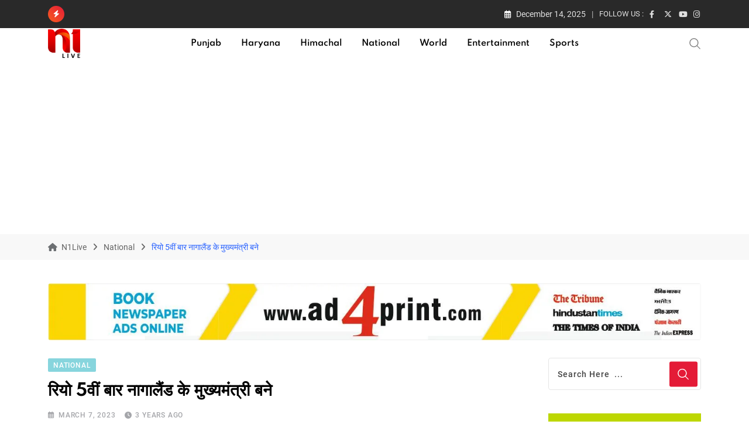

--- FILE ---
content_type: text/html; charset=utf-8
request_url: https://n1live.com/rio-becomes-nagaland-cm-for-5th-term/
body_size: 36397
content:
<!doctype html>
<html lang="en-US" data-theme="light-mode">
<head><meta charset="UTF-8"><script type="c0d5f153c0fca04bfb848b4b-text/javascript">if(navigator.userAgent.match(/MSIE|Internet Explorer/i)||navigator.userAgent.match(/Trident\/7\..*?rv:11/i)){var href=document.location.href;if(!href.match(/[?&]nowprocket/)){if(href.indexOf("?")==-1){if(href.indexOf("#")==-1){document.location.href=href+"?nowprocket=1"}else{document.location.href=href.replace("#","?nowprocket=1#")}}else{if(href.indexOf("#")==-1){document.location.href=href+"&nowprocket=1"}else{document.location.href=href.replace("#","&nowprocket=1#")}}}}</script><script type="c0d5f153c0fca04bfb848b4b-text/javascript">class RocketLazyLoadScripts{constructor(){this.v="1.2.3",this.triggerEvents=["keydown","mousedown","mousemove","touchmove","touchstart","touchend","wheel"],this.userEventHandler=this._triggerListener.bind(this),this.touchStartHandler=this._onTouchStart.bind(this),this.touchMoveHandler=this._onTouchMove.bind(this),this.touchEndHandler=this._onTouchEnd.bind(this),this.clickHandler=this._onClick.bind(this),this.interceptedClicks=[],window.addEventListener("pageshow",t=>{this.persisted=t.persisted}),window.addEventListener("DOMContentLoaded",()=>{this._preconnect3rdParties()}),this.delayedScripts={normal:[],async:[],defer:[]},this.trash=[],this.allJQueries=[]}_addUserInteractionListener(t){if(document.hidden){t._triggerListener();return}this.triggerEvents.forEach(e=>window.addEventListener(e,t.userEventHandler,{passive:!0})),window.addEventListener("touchstart",t.touchStartHandler,{passive:!0}),window.addEventListener("mousedown",t.touchStartHandler),document.addEventListener("visibilitychange",t.userEventHandler)}_removeUserInteractionListener(){this.triggerEvents.forEach(t=>window.removeEventListener(t,this.userEventHandler,{passive:!0})),document.removeEventListener("visibilitychange",this.userEventHandler)}_onTouchStart(t){"HTML"!==t.target.tagName&&(window.addEventListener("touchend",this.touchEndHandler),window.addEventListener("mouseup",this.touchEndHandler),window.addEventListener("touchmove",this.touchMoveHandler,{passive:!0}),window.addEventListener("mousemove",this.touchMoveHandler),t.target.addEventListener("click",this.clickHandler),this._renameDOMAttribute(t.target,"onclick","rocket-onclick"),this._pendingClickStarted())}_onTouchMove(t){window.removeEventListener("touchend",this.touchEndHandler),window.removeEventListener("mouseup",this.touchEndHandler),window.removeEventListener("touchmove",this.touchMoveHandler,{passive:!0}),window.removeEventListener("mousemove",this.touchMoveHandler),t.target.removeEventListener("click",this.clickHandler),this._renameDOMAttribute(t.target,"rocket-onclick","onclick"),this._pendingClickFinished()}_onTouchEnd(t){window.removeEventListener("touchend",this.touchEndHandler),window.removeEventListener("mouseup",this.touchEndHandler),window.removeEventListener("touchmove",this.touchMoveHandler,{passive:!0}),window.removeEventListener("mousemove",this.touchMoveHandler)}_onClick(t){t.target.removeEventListener("click",this.clickHandler),this._renameDOMAttribute(t.target,"rocket-onclick","onclick"),this.interceptedClicks.push(t),t.preventDefault(),t.stopPropagation(),t.stopImmediatePropagation(),this._pendingClickFinished()}_replayClicks(){window.removeEventListener("touchstart",this.touchStartHandler,{passive:!0}),window.removeEventListener("mousedown",this.touchStartHandler),this.interceptedClicks.forEach(t=>{t.target.dispatchEvent(new MouseEvent("click",{view:t.view,bubbles:!0,cancelable:!0}))})}_waitForPendingClicks(){return new Promise(t=>{this._isClickPending?this._pendingClickFinished=t:t()})}_pendingClickStarted(){this._isClickPending=!0}_pendingClickFinished(){this._isClickPending=!1}_renameDOMAttribute(t,e,r){t.hasAttribute&&t.hasAttribute(e)&&(event.target.setAttribute(r,event.target.getAttribute(e)),event.target.removeAttribute(e))}_triggerListener(){this._removeUserInteractionListener(this),"loading"===document.readyState?document.addEventListener("DOMContentLoaded",this._loadEverythingNow.bind(this)):this._loadEverythingNow()}_preconnect3rdParties(){let t=[];document.querySelectorAll("script[type=rocketlazyloadscript]").forEach(e=>{if(e.hasAttribute("src")){let r=new URL(e.src).origin;r!==location.origin&&t.push({src:r,crossOrigin:e.crossOrigin||"module"===e.getAttribute("data-rocket-type")})}}),t=[...new Map(t.map(t=>[JSON.stringify(t),t])).values()],this._batchInjectResourceHints(t,"preconnect")}async _loadEverythingNow(){this.lastBreath=Date.now(),this._delayEventListeners(this),this._delayJQueryReady(this),this._handleDocumentWrite(),this._registerAllDelayedScripts(),this._preloadAllScripts(),await this._loadScriptsFromList(this.delayedScripts.normal),await this._loadScriptsFromList(this.delayedScripts.defer),await this._loadScriptsFromList(this.delayedScripts.async);try{await this._triggerDOMContentLoaded(),await this._triggerWindowLoad()}catch(t){console.error(t)}window.dispatchEvent(new Event("rocket-allScriptsLoaded")),this._waitForPendingClicks().then(()=>{this._replayClicks()}),this._emptyTrash()}_registerAllDelayedScripts(){document.querySelectorAll("script[type=rocketlazyloadscript]").forEach(t=>{t.hasAttribute("data-rocket-src")?t.hasAttribute("async")&&!1!==t.async?this.delayedScripts.async.push(t):t.hasAttribute("defer")&&!1!==t.defer||"module"===t.getAttribute("data-rocket-type")?this.delayedScripts.defer.push(t):this.delayedScripts.normal.push(t):this.delayedScripts.normal.push(t)})}async _transformScript(t){return new Promise((await this._littleBreath(),navigator.userAgent.indexOf("Firefox/")>0||""===navigator.vendor)?e=>{let r=document.createElement("script");[...t.attributes].forEach(t=>{let e=t.nodeName;"type"!==e&&("data-rocket-type"===e&&(e="type"),"data-rocket-src"===e&&(e="src"),r.setAttribute(e,t.nodeValue))}),t.text&&(r.text=t.text),r.hasAttribute("src")?(r.addEventListener("load",e),r.addEventListener("error",e)):(r.text=t.text,e());try{t.parentNode.replaceChild(r,t)}catch(i){e()}}:async e=>{function r(){t.setAttribute("data-rocket-status","failed"),e()}try{let i=t.getAttribute("data-rocket-type"),n=t.getAttribute("data-rocket-src");t.text,i?(t.type=i,t.removeAttribute("data-rocket-type")):t.removeAttribute("type"),t.addEventListener("load",function r(){t.setAttribute("data-rocket-status","executed"),e()}),t.addEventListener("error",r),n?(t.removeAttribute("data-rocket-src"),t.src=n):t.src="data:text/javascript;base64,"+window.btoa(unescape(encodeURIComponent(t.text)))}catch(s){r()}})}async _loadScriptsFromList(t){let e=t.shift();return e&&e.isConnected?(await this._transformScript(e),this._loadScriptsFromList(t)):Promise.resolve()}_preloadAllScripts(){this._batchInjectResourceHints([...this.delayedScripts.normal,...this.delayedScripts.defer,...this.delayedScripts.async],"preload")}_batchInjectResourceHints(t,e){var r=document.createDocumentFragment();t.forEach(t=>{let i=t.getAttribute&&t.getAttribute("data-rocket-src")||t.src;if(i){let n=document.createElement("link");n.href=i,n.rel=e,"preconnect"!==e&&(n.as="script"),t.getAttribute&&"module"===t.getAttribute("data-rocket-type")&&(n.crossOrigin=!0),t.crossOrigin&&(n.crossOrigin=t.crossOrigin),t.integrity&&(n.integrity=t.integrity),r.appendChild(n),this.trash.push(n)}}),document.head.appendChild(r)}_delayEventListeners(t){let e={};function r(t,r){!function t(r){!e[r]&&(e[r]={originalFunctions:{add:r.addEventListener,remove:r.removeEventListener},eventsToRewrite:[]},r.addEventListener=function(){arguments[0]=i(arguments[0]),e[r].originalFunctions.add.apply(r,arguments)},r.removeEventListener=function(){arguments[0]=i(arguments[0]),e[r].originalFunctions.remove.apply(r,arguments)});function i(t){return e[r].eventsToRewrite.indexOf(t)>=0?"rocket-"+t:t}}(t),e[t].eventsToRewrite.push(r)}function i(t,e){let r=t[e];Object.defineProperty(t,e,{get:()=>r||function(){},set(i){t["rocket"+e]=r=i}})}r(document,"DOMContentLoaded"),r(window,"DOMContentLoaded"),r(window,"load"),r(window,"pageshow"),r(document,"readystatechange"),i(document,"onreadystatechange"),i(window,"onload"),i(window,"onpageshow")}_delayJQueryReady(t){let e;function r(r){if(r&&r.fn&&!t.allJQueries.includes(r)){r.fn.ready=r.fn.init.prototype.ready=function(e){return t.domReadyFired?e.bind(document)(r):document.addEventListener("rocket-DOMContentLoaded",()=>e.bind(document)(r)),r([])};let i=r.fn.on;r.fn.on=r.fn.init.prototype.on=function(){if(this[0]===window){function t(t){return t.split(" ").map(t=>"load"===t||0===t.indexOf("load.")?"rocket-jquery-load":t).join(" ")}"string"==typeof arguments[0]||arguments[0]instanceof String?arguments[0]=t(arguments[0]):"object"==typeof arguments[0]&&Object.keys(arguments[0]).forEach(e=>{let r=arguments[0][e];delete arguments[0][e],arguments[0][t(e)]=r})}return i.apply(this,arguments),this},t.allJQueries.push(r)}e=r}r(window.jQuery),Object.defineProperty(window,"jQuery",{get:()=>e,set(t){r(t)}})}async _triggerDOMContentLoaded(){this.domReadyFired=!0,await this._littleBreath(),document.dispatchEvent(new Event("rocket-DOMContentLoaded")),await this._littleBreath(),window.dispatchEvent(new Event("rocket-DOMContentLoaded")),await this._littleBreath(),document.dispatchEvent(new Event("rocket-readystatechange")),await this._littleBreath(),document.rocketonreadystatechange&&document.rocketonreadystatechange()}async _triggerWindowLoad(){await this._littleBreath(),window.dispatchEvent(new Event("rocket-load")),await this._littleBreath(),window.rocketonload&&window.rocketonload(),await this._littleBreath(),this.allJQueries.forEach(t=>t(window).trigger("rocket-jquery-load")),await this._littleBreath();let t=new Event("rocket-pageshow");t.persisted=this.persisted,window.dispatchEvent(t),await this._littleBreath(),window.rocketonpageshow&&window.rocketonpageshow({persisted:this.persisted})}_handleDocumentWrite(){let t=new Map;document.write=document.writeln=function(e){let r=document.currentScript;r||console.error("WPRocket unable to document.write this: "+e);let i=document.createRange(),n=r.parentElement,s=t.get(r);void 0===s&&(s=r.nextSibling,t.set(r,s));let a=document.createDocumentFragment();i.setStart(a,0),a.appendChild(i.createContextualFragment(e)),n.insertBefore(a,s)}}async _littleBreath(){Date.now()-this.lastBreath>45&&(await this._requestAnimFrame(),this.lastBreath=Date.now())}async _requestAnimFrame(){return document.hidden?new Promise(t=>setTimeout(t)):new Promise(t=>requestAnimationFrame(t))}_emptyTrash(){this.trash.forEach(t=>t.remove())}static run(){let t=new RocketLazyLoadScripts;t._addUserInteractionListener(t)}}RocketLazyLoadScripts.run();</script>
	
	<meta name="viewport" content="width=device-width, initial-scale=1.0">
	<link rel="profile" href="https://gmpg.org/xfn/11" />
	<script type="c0d5f153c0fca04bfb848b4b-text/javascript">
/* <![CDATA[ */
(()=>{var e={};e.g=function(){if("object"==typeof globalThis)return globalThis;try{return this||new Function("return this")()}catch(e){if("object"==typeof window)return window}}(),function({ampUrl:n,isCustomizePreview:t,isAmpDevMode:r,noampQueryVarName:o,noampQueryVarValue:s,disabledStorageKey:i,mobileUserAgents:a,regexRegex:c}){if("undefined"==typeof sessionStorage)return;const d=new RegExp(c);if(!a.some((e=>{const n=e.match(d);return!(!n||!new RegExp(n[1],n[2]).test(navigator.userAgent))||navigator.userAgent.includes(e)})))return;e.g.addEventListener("DOMContentLoaded",(()=>{const e=document.getElementById("amp-mobile-version-switcher");if(!e)return;e.hidden=!1;const n=e.querySelector("a[href]");n&&n.addEventListener("click",(()=>{sessionStorage.removeItem(i)}))}));const g=r&&["paired-browsing-non-amp","paired-browsing-amp"].includes(window.name);if(sessionStorage.getItem(i)||t||g)return;const u=new URL(location.href),m=new URL(n);m.hash=u.hash,u.searchParams.has(o)&&s===u.searchParams.get(o)?sessionStorage.setItem(i,"1"):m.href!==u.href&&(window.stop(),location.replace(m.href))}({"ampUrl":"https:\/\/n1live.com\/rio-becomes-nagaland-cm-for-5th-term\/?amp=1","noampQueryVarName":"noamp","noampQueryVarValue":"mobile","disabledStorageKey":"amp_mobile_redirect_disabled","mobileUserAgents":["Mobile","Android","Silk\/","Kindle","BlackBerry","Opera Mini","Opera Mobi"],"regexRegex":"^\\\/((?:.|\\n)+)\\\/([i]*)$","isCustomizePreview":false,"isAmpDevMode":false})})();
/* ]]> */
</script>
<title>रियो 5वीं बार नागालैंड के मुख्यमंत्री बने &#8211; N1Live</title><link rel="stylesheet" href="https://n1live.com/wp-content/cache/min/1/cce1aa1de2f283acef86b1b61f0e7d54.css" media="all" data-minify="1" />
<meta name='robots' content='max-image-preview:large' />
<noscript><style>#preloader{display:none;}</style></noscript><link rel='dns-prefetch' href='//www.google.com' />


<link rel="alternate" type="application/rss+xml" title="N1Live &raquo; Feed" href="https://n1live.com/feed/" />
<link rel="alternate" type="application/rss+xml" title="N1Live &raquo; Comments Feed" href="https://n1live.com/comments/feed/" />
<link rel="alternate" type="application/rss+xml" title="N1Live &raquo; रियो 5वीं बार नागालैंड के मुख्यमंत्री बने Comments Feed" href="https://n1live.com/rio-becomes-nagaland-cm-for-5th-term/feed/" />
<link rel="alternate" title="oEmbed (JSON)" type="application/json+oembed" href="https://n1live.com/wp-json/oembed/1.0/embed?url=https%3A%2F%2Fn1live.com%2Frio-becomes-nagaland-cm-for-5th-term%2F" />
<link rel="alternate" title="oEmbed (XML)" type="text/xml+oembed" href="https://n1live.com/wp-json/oembed/1.0/embed?url=https%3A%2F%2Fn1live.com%2Frio-becomes-nagaland-cm-for-5th-term%2F&#038;format=xml" />
<style id='wp-img-auto-sizes-contain-inline-css' type='text/css'>
img:is([sizes=auto i],[sizes^="auto," i]){contain-intrinsic-size:3000px 1500px}
/*# sourceURL=wp-img-auto-sizes-contain-inline-css */
</style>
<style id='wp-emoji-styles-inline-css' type='text/css'>

	img.wp-smiley, img.emoji {
		display: inline !important;
		border: none !important;
		box-shadow: none !important;
		height: 1em !important;
		width: 1em !important;
		margin: 0 0.07em !important;
		vertical-align: -0.1em !important;
		background: none !important;
		padding: 0 !important;
	}
/*# sourceURL=wp-emoji-styles-inline-css */
</style>

<style id='wp-block-library-theme-inline-css' type='text/css'>
.wp-block-audio :where(figcaption){color:#555;font-size:13px;text-align:center}.is-dark-theme .wp-block-audio :where(figcaption){color:#ffffffa6}.wp-block-audio{margin:0 0 1em}.wp-block-code{border:1px solid #ccc;border-radius:4px;font-family:Menlo,Consolas,monaco,monospace;padding:.8em 1em}.wp-block-embed :where(figcaption){color:#555;font-size:13px;text-align:center}.is-dark-theme .wp-block-embed :where(figcaption){color:#ffffffa6}.wp-block-embed{margin:0 0 1em}.blocks-gallery-caption{color:#555;font-size:13px;text-align:center}.is-dark-theme .blocks-gallery-caption{color:#ffffffa6}:root :where(.wp-block-image figcaption){color:#555;font-size:13px;text-align:center}.is-dark-theme :root :where(.wp-block-image figcaption){color:#ffffffa6}.wp-block-image{margin:0 0 1em}.wp-block-pullquote{border-bottom:4px solid;border-top:4px solid;color:currentColor;margin-bottom:1.75em}.wp-block-pullquote :where(cite),.wp-block-pullquote :where(footer),.wp-block-pullquote__citation{color:currentColor;font-size:.8125em;font-style:normal;text-transform:uppercase}.wp-block-quote{border-left:.25em solid;margin:0 0 1.75em;padding-left:1em}.wp-block-quote cite,.wp-block-quote footer{color:currentColor;font-size:.8125em;font-style:normal;position:relative}.wp-block-quote:where(.has-text-align-right){border-left:none;border-right:.25em solid;padding-left:0;padding-right:1em}.wp-block-quote:where(.has-text-align-center){border:none;padding-left:0}.wp-block-quote.is-large,.wp-block-quote.is-style-large,.wp-block-quote:where(.is-style-plain){border:none}.wp-block-search .wp-block-search__label{font-weight:700}.wp-block-search__button{border:1px solid #ccc;padding:.375em .625em}:where(.wp-block-group.has-background){padding:1.25em 2.375em}.wp-block-separator.has-css-opacity{opacity:.4}.wp-block-separator{border:none;border-bottom:2px solid;margin-left:auto;margin-right:auto}.wp-block-separator.has-alpha-channel-opacity{opacity:1}.wp-block-separator:not(.is-style-wide):not(.is-style-dots){width:100px}.wp-block-separator.has-background:not(.is-style-dots){border-bottom:none;height:1px}.wp-block-separator.has-background:not(.is-style-wide):not(.is-style-dots){height:2px}.wp-block-table{margin:0 0 1em}.wp-block-table td,.wp-block-table th{word-break:normal}.wp-block-table :where(figcaption){color:#555;font-size:13px;text-align:center}.is-dark-theme .wp-block-table :where(figcaption){color:#ffffffa6}.wp-block-video :where(figcaption){color:#555;font-size:13px;text-align:center}.is-dark-theme .wp-block-video :where(figcaption){color:#ffffffa6}.wp-block-video{margin:0 0 1em}:root :where(.wp-block-template-part.has-background){margin-bottom:0;margin-top:0;padding:1.25em 2.375em}
/*# sourceURL=/wp-includes/css/dist/block-library/theme.min.css */
</style>
<style id='classic-theme-styles-inline-css' type='text/css'>
/*! This file is auto-generated */
.wp-block-button__link{color:#fff;background-color:#32373c;border-radius:9999px;box-shadow:none;text-decoration:none;padding:calc(.667em + 2px) calc(1.333em + 2px);font-size:1.125em}.wp-block-file__button{background:#32373c;color:#fff;text-decoration:none}
/*# sourceURL=/wp-includes/css/classic-themes.min.css */
</style>
<style id='global-styles-inline-css' type='text/css'>
:root{--wp--preset--aspect-ratio--square: 1;--wp--preset--aspect-ratio--4-3: 4/3;--wp--preset--aspect-ratio--3-4: 3/4;--wp--preset--aspect-ratio--3-2: 3/2;--wp--preset--aspect-ratio--2-3: 2/3;--wp--preset--aspect-ratio--16-9: 16/9;--wp--preset--aspect-ratio--9-16: 9/16;--wp--preset--color--black: #000000;--wp--preset--color--cyan-bluish-gray: #abb8c3;--wp--preset--color--white: #ffffff;--wp--preset--color--pale-pink: #f78da7;--wp--preset--color--vivid-red: #cf2e2e;--wp--preset--color--luminous-vivid-orange: #ff6900;--wp--preset--color--luminous-vivid-amber: #fcb900;--wp--preset--color--light-green-cyan: #7bdcb5;--wp--preset--color--vivid-green-cyan: #00d084;--wp--preset--color--pale-cyan-blue: #8ed1fc;--wp--preset--color--vivid-cyan-blue: #0693e3;--wp--preset--color--vivid-purple: #9b51e0;--wp--preset--color--neeon-primary: #2962ff;--wp--preset--color--neeon-secondary: #0034c2;--wp--preset--color--neeon-button-dark-gray: #333333;--wp--preset--color--neeon-button-light-gray: #a5a6aa;--wp--preset--color--neeon-button-white: #ffffff;--wp--preset--gradient--vivid-cyan-blue-to-vivid-purple: linear-gradient(135deg,rgb(6,147,227) 0%,rgb(155,81,224) 100%);--wp--preset--gradient--light-green-cyan-to-vivid-green-cyan: linear-gradient(135deg,rgb(122,220,180) 0%,rgb(0,208,130) 100%);--wp--preset--gradient--luminous-vivid-amber-to-luminous-vivid-orange: linear-gradient(135deg,rgb(252,185,0) 0%,rgb(255,105,0) 100%);--wp--preset--gradient--luminous-vivid-orange-to-vivid-red: linear-gradient(135deg,rgb(255,105,0) 0%,rgb(207,46,46) 100%);--wp--preset--gradient--very-light-gray-to-cyan-bluish-gray: linear-gradient(135deg,rgb(238,238,238) 0%,rgb(169,184,195) 100%);--wp--preset--gradient--cool-to-warm-spectrum: linear-gradient(135deg,rgb(74,234,220) 0%,rgb(151,120,209) 20%,rgb(207,42,186) 40%,rgb(238,44,130) 60%,rgb(251,105,98) 80%,rgb(254,248,76) 100%);--wp--preset--gradient--blush-light-purple: linear-gradient(135deg,rgb(255,206,236) 0%,rgb(152,150,240) 100%);--wp--preset--gradient--blush-bordeaux: linear-gradient(135deg,rgb(254,205,165) 0%,rgb(254,45,45) 50%,rgb(107,0,62) 100%);--wp--preset--gradient--luminous-dusk: linear-gradient(135deg,rgb(255,203,112) 0%,rgb(199,81,192) 50%,rgb(65,88,208) 100%);--wp--preset--gradient--pale-ocean: linear-gradient(135deg,rgb(255,245,203) 0%,rgb(182,227,212) 50%,rgb(51,167,181) 100%);--wp--preset--gradient--electric-grass: linear-gradient(135deg,rgb(202,248,128) 0%,rgb(113,206,126) 100%);--wp--preset--gradient--midnight: linear-gradient(135deg,rgb(2,3,129) 0%,rgb(40,116,252) 100%);--wp--preset--gradient--neeon-gradient-color: linear-gradient(135deg, rgba(255, 0, 0, 1) 0%, rgba(252, 75, 51, 1) 100%);--wp--preset--font-size--small: 12px;--wp--preset--font-size--medium: 20px;--wp--preset--font-size--large: 36px;--wp--preset--font-size--x-large: 42px;--wp--preset--font-size--normal: 16px;--wp--preset--font-size--huge: 50px;--wp--preset--spacing--20: 0.44rem;--wp--preset--spacing--30: 0.67rem;--wp--preset--spacing--40: 1rem;--wp--preset--spacing--50: 1.5rem;--wp--preset--spacing--60: 2.25rem;--wp--preset--spacing--70: 3.38rem;--wp--preset--spacing--80: 5.06rem;--wp--preset--shadow--natural: 6px 6px 9px rgba(0, 0, 0, 0.2);--wp--preset--shadow--deep: 12px 12px 50px rgba(0, 0, 0, 0.4);--wp--preset--shadow--sharp: 6px 6px 0px rgba(0, 0, 0, 0.2);--wp--preset--shadow--outlined: 6px 6px 0px -3px rgb(255, 255, 255), 6px 6px rgb(0, 0, 0);--wp--preset--shadow--crisp: 6px 6px 0px rgb(0, 0, 0);}:where(.is-layout-flex){gap: 0.5em;}:where(.is-layout-grid){gap: 0.5em;}body .is-layout-flex{display: flex;}.is-layout-flex{flex-wrap: wrap;align-items: center;}.is-layout-flex > :is(*, div){margin: 0;}body .is-layout-grid{display: grid;}.is-layout-grid > :is(*, div){margin: 0;}:where(.wp-block-columns.is-layout-flex){gap: 2em;}:where(.wp-block-columns.is-layout-grid){gap: 2em;}:where(.wp-block-post-template.is-layout-flex){gap: 1.25em;}:where(.wp-block-post-template.is-layout-grid){gap: 1.25em;}.has-black-color{color: var(--wp--preset--color--black) !important;}.has-cyan-bluish-gray-color{color: var(--wp--preset--color--cyan-bluish-gray) !important;}.has-white-color{color: var(--wp--preset--color--white) !important;}.has-pale-pink-color{color: var(--wp--preset--color--pale-pink) !important;}.has-vivid-red-color{color: var(--wp--preset--color--vivid-red) !important;}.has-luminous-vivid-orange-color{color: var(--wp--preset--color--luminous-vivid-orange) !important;}.has-luminous-vivid-amber-color{color: var(--wp--preset--color--luminous-vivid-amber) !important;}.has-light-green-cyan-color{color: var(--wp--preset--color--light-green-cyan) !important;}.has-vivid-green-cyan-color{color: var(--wp--preset--color--vivid-green-cyan) !important;}.has-pale-cyan-blue-color{color: var(--wp--preset--color--pale-cyan-blue) !important;}.has-vivid-cyan-blue-color{color: var(--wp--preset--color--vivid-cyan-blue) !important;}.has-vivid-purple-color{color: var(--wp--preset--color--vivid-purple) !important;}.has-black-background-color{background-color: var(--wp--preset--color--black) !important;}.has-cyan-bluish-gray-background-color{background-color: var(--wp--preset--color--cyan-bluish-gray) !important;}.has-white-background-color{background-color: var(--wp--preset--color--white) !important;}.has-pale-pink-background-color{background-color: var(--wp--preset--color--pale-pink) !important;}.has-vivid-red-background-color{background-color: var(--wp--preset--color--vivid-red) !important;}.has-luminous-vivid-orange-background-color{background-color: var(--wp--preset--color--luminous-vivid-orange) !important;}.has-luminous-vivid-amber-background-color{background-color: var(--wp--preset--color--luminous-vivid-amber) !important;}.has-light-green-cyan-background-color{background-color: var(--wp--preset--color--light-green-cyan) !important;}.has-vivid-green-cyan-background-color{background-color: var(--wp--preset--color--vivid-green-cyan) !important;}.has-pale-cyan-blue-background-color{background-color: var(--wp--preset--color--pale-cyan-blue) !important;}.has-vivid-cyan-blue-background-color{background-color: var(--wp--preset--color--vivid-cyan-blue) !important;}.has-vivid-purple-background-color{background-color: var(--wp--preset--color--vivid-purple) !important;}.has-black-border-color{border-color: var(--wp--preset--color--black) !important;}.has-cyan-bluish-gray-border-color{border-color: var(--wp--preset--color--cyan-bluish-gray) !important;}.has-white-border-color{border-color: var(--wp--preset--color--white) !important;}.has-pale-pink-border-color{border-color: var(--wp--preset--color--pale-pink) !important;}.has-vivid-red-border-color{border-color: var(--wp--preset--color--vivid-red) !important;}.has-luminous-vivid-orange-border-color{border-color: var(--wp--preset--color--luminous-vivid-orange) !important;}.has-luminous-vivid-amber-border-color{border-color: var(--wp--preset--color--luminous-vivid-amber) !important;}.has-light-green-cyan-border-color{border-color: var(--wp--preset--color--light-green-cyan) !important;}.has-vivid-green-cyan-border-color{border-color: var(--wp--preset--color--vivid-green-cyan) !important;}.has-pale-cyan-blue-border-color{border-color: var(--wp--preset--color--pale-cyan-blue) !important;}.has-vivid-cyan-blue-border-color{border-color: var(--wp--preset--color--vivid-cyan-blue) !important;}.has-vivid-purple-border-color{border-color: var(--wp--preset--color--vivid-purple) !important;}.has-vivid-cyan-blue-to-vivid-purple-gradient-background{background: var(--wp--preset--gradient--vivid-cyan-blue-to-vivid-purple) !important;}.has-light-green-cyan-to-vivid-green-cyan-gradient-background{background: var(--wp--preset--gradient--light-green-cyan-to-vivid-green-cyan) !important;}.has-luminous-vivid-amber-to-luminous-vivid-orange-gradient-background{background: var(--wp--preset--gradient--luminous-vivid-amber-to-luminous-vivid-orange) !important;}.has-luminous-vivid-orange-to-vivid-red-gradient-background{background: var(--wp--preset--gradient--luminous-vivid-orange-to-vivid-red) !important;}.has-very-light-gray-to-cyan-bluish-gray-gradient-background{background: var(--wp--preset--gradient--very-light-gray-to-cyan-bluish-gray) !important;}.has-cool-to-warm-spectrum-gradient-background{background: var(--wp--preset--gradient--cool-to-warm-spectrum) !important;}.has-blush-light-purple-gradient-background{background: var(--wp--preset--gradient--blush-light-purple) !important;}.has-blush-bordeaux-gradient-background{background: var(--wp--preset--gradient--blush-bordeaux) !important;}.has-luminous-dusk-gradient-background{background: var(--wp--preset--gradient--luminous-dusk) !important;}.has-pale-ocean-gradient-background{background: var(--wp--preset--gradient--pale-ocean) !important;}.has-electric-grass-gradient-background{background: var(--wp--preset--gradient--electric-grass) !important;}.has-midnight-gradient-background{background: var(--wp--preset--gradient--midnight) !important;}.has-small-font-size{font-size: var(--wp--preset--font-size--small) !important;}.has-medium-font-size{font-size: var(--wp--preset--font-size--medium) !important;}.has-large-font-size{font-size: var(--wp--preset--font-size--large) !important;}.has-x-large-font-size{font-size: var(--wp--preset--font-size--x-large) !important;}
:where(.wp-block-post-template.is-layout-flex){gap: 1.25em;}:where(.wp-block-post-template.is-layout-grid){gap: 1.25em;}
:where(.wp-block-term-template.is-layout-flex){gap: 1.25em;}:where(.wp-block-term-template.is-layout-grid){gap: 1.25em;}
:where(.wp-block-columns.is-layout-flex){gap: 2em;}:where(.wp-block-columns.is-layout-grid){gap: 2em;}
:root :where(.wp-block-pullquote){font-size: 1.5em;line-height: 1.6;}
/*# sourceURL=global-styles-inline-css */
</style>


<style id='dominant-color-styles-inline-css' type='text/css'>
img[data-dominant-color]:not(.has-transparency) { background-color: var(--dominant-color); }
/*# sourceURL=dominant-color-styles-inline-css */
</style>












<style id='neeon-style-inline-css' type='text/css'>
	
	.entry-banner {
					background-color: #f7f7f7;
			}

	.content-area {
		padding-top: 40px; 
		padding-bottom: 40px;
	}

		#page .content-area {
		background-image: url(  );
		background-color: #ffffff;
	}
	
	.error-page-area {		 
		background-color: #ffffff;
	}
	
	
/*# sourceURL=neeon-style-inline-css */
</style>



<style id='__EPYT__style-inline-css' type='text/css'>

                .epyt-gallery-thumb {
                        width: 33.333%;
                }
                
/*# sourceURL=__EPYT__style-inline-css */
</style>
<style id='neeon-dynamic-inline-css' type='text/css'>
@media ( min-width:1400px ) { .container {  max-width: 1320px; } } a { color: #e41b37; } .primary-color { color: #e41b37; } .secondary-color { color: #f85d1f; } #preloader { background-color: #ffffff; } .loader .cssload-inner.cssload-one, .loader .cssload-inner.cssload-two, .loader .cssload-inner.cssload-three { border-color: #e41b37; } .scroll-wrap:after { color: #e41b37; } .scroll-wrap svg.scroll-circle path {   stroke: #e41b37; } .site-header .site-branding a, .mean-container .mean-bar .mobile-logo, .additional-menu-area .sidenav .additional-logo a { color: #e41b37; } .site-header .site-branding a img, .header-style-11 .site-header .site-branding a img {  max-width: 55px; } .mean-container .mean-bar img {  max-width: 55px; } body { color: #6c6f72; font-family: 'Roboto', sans-serif !important; font-size: 16px; line-height: 24px; font-weight : normal; font-style: normal; } h1,h2,h3,h4,h5,h6 { font-family: 'Spartan', sans-serif; font-weight : 700; } h1 { font-size: 36px; line-height: 40px; font-style: normal; } h2 { font-size: 28.44px; line-height: 32px; font-style: normal; } h3 { font-size: 27.63px; line-height: 40px; font-style: normal; } h4 { font-size: 20.25px; line-height: 30px; font-style: normal; } h5 { font-size: 18px; line-height: 28px; font-style: normal; } h6 { font-size: 16px; line-height: 26px; font-style: normal; } .topbar-style-1 .header-top-bar { background-color: #292929; color: #e0e0e0; } .ticker-title { color: #e0e0e0; } .topbar-style-1 .tophead-social li a i, .topbar-style-1 .header-top-bar .social-label, .topbar-style-1 .header-top-bar a { color: #e0e0e0; } .topbar-style-1 .header-top-bar i, .topbar-style-1 .header-top-bar a:hover, .topbar-style-1 .tophead-social li a:hover i { color: #ffffff; } .topbar-style-2 .header-top-bar { background-color: #2962ff; color: #ffffff; } .topbar-style-2 .header-top-bar a { color: #ffffff; } .topbar-style-2 .tophead-left i, .topbar-style-2 .tophead-right i { color: #ffffff; } .topbar-style-3 .header-top-bar { background-color: #f7f7f7; color: #818181; } .topbar-style-3 .header-top-bar .social-label { color: #818181; } .topbar-style-3 .header-top-bar a { color: #818181; } .topbar-style-3 .tophead-left i, .topbar-style-3 .tophead-right i { color: #818181; } .topbar-style-4 .header-top-bar { background-color: #292929; color: #c7c3c3; } .topbar-style-4 .header-top-bar .social-label { color: #c7c3c3; } .topbar-style-4 .header-top-bar a { color: #c7c3c3; } .topbar-style-4 .tophead-left i, .topbar-style-4 .tophead-right i { color: #ffffff; } .topbar-style-5 .header-top-bar { background-color: #ffffff; } .topbar-style-5 .header-top-bar .social-label { color: #adadad; } .topbar-style-5 .tophead-right .search-icon a, .topbar-style-5 .tophead-social li a { color: #7a7a7a; } .topbar-style-5 .tophead-right .search-icon a:hover, .topbar-style-5 .tophead-social li a:hover { color: #2962ff; } .site-header .main-navigation nav ul li a { font-family: 'Spartan', sans-serif; font-size: 14px; line-height: 22px; font-weight : 600; color: #000000; font-style: normal; } .site-header .main-navigation ul li ul li a { font-family: 'Spartan', sans-serif; font-size: 13px; line-height: 22px; font-weight : 500; color: #656567; font-style: normal; } .mean-container .mean-nav ul li a { font-family: 'Spartan', sans-serif; font-size: 13px; line-height: 22px; font-weight : 600; font-style: normal; } .rt-topbar-menu .menu li a { font-family: 'Spartan', sans-serif; font-size: 14px; line-height: 22px; color: #c7c3c3; font-style: normal; } .site-header .main-navigation ul.menu > li > a:hover { color: #e41b3b; } .site-header .main-navigation ul.menu li.current-menu-item > a, .site-header .main-navigation ul.menu > li.current > a { color: #e41b3b; } .site-header .main-navigation ul.menu li.current-menu-ancestor > a { color: #e41b3b; } .header-style-1 .site-header .rt-sticky-menu .main-navigation nav > ul > li > a, .header-style-2 .site-header .rt-sticky-menu .main-navigation nav > ul > li > a, .header-style-3 .site-header .rt-sticky-menu .main-navigation nav > ul > li > a, .header-style-4 .site-header .rt-sticky-menu .main-navigation nav > ul > li > a { color: #000000; } .header-style-1 .site-header .rt-sticky-menu .main-navigation nav > ul > li > a:hover, .header-style-2 .site-header .rt-sticky-menu .main-navigation nav > ul > li > a:hover, .header-style-3 .site-header .rt-sticky-menu .main-navigation nav > ul > li > a:hover, .header-style-4 .site-header .rt-sticky-menu .main-navigation nav > ul > li > a:hover { color: #e41b3b; } .site-header .main-navigation nav ul li a.active { color: #e41b3b; } .site-header .main-navigation nav > ul > li > a::before { background-color: #e41b3b; } .header-style-1 .site-header .main-navigation ul.menu > li.current > a:hover, .header-style-1 .site-header .main-navigation ul.menu > li.current-menu-item > a:hover, .header-style-1 .site-header .main-navigation ul li a.active, .header-style-1 .site-header .main-navigation ul.menu > li.current-menu-item > a, .header-style-1 .site-header .main-navigation ul.menu > li.current > a { color: #e41b3b; } .info-menu-bar .cart-icon-area .cart-icon-num, .header-search-field .search-form .search-button:hover { background-color: #e41b37; } .additional-menu-area .sidenav-social span a:hover { background-color: #e41b37; } .additional-menu-area .sidenav ul li a:hover { color: #e41b3b; } .rt-slide-nav .offscreen-navigation li.current-menu-item > a, .rt-slide-nav .offscreen-navigation li.current-menu-parent > a, .rt-slide-nav .offscreen-navigation ul li > span.open:after { color: #e41b3b; } .rt-slide-nav .offscreen-navigation ul li > a:hover:before { background-color: #e41b3b; } .site-header .main-navigation ul li ul { background-color: #ffffff; } .site-header .main-navigation ul.menu li ul.sub-menu li a:hover { color: #e41b3b; } .site-header .main-navigation ul li ul.sub-menu li:hover > a:before { background-color: #e41b3b; } .site-header .main-navigation ul li ul.sub-menu li.menu-item-has-children:hover:before { color: #e41b3b; } .site-header .main-navigation ul li ul li:hover { background-color: #ffffff; } .site-header .main-navigation ul li.mega-menu > ul.sub-menu { background-color: #ffffff} .site-header .main-navigation ul li.mega-menu > ul.sub-menu li:before { color: #e41b37; } .site-header .main-navigation ul li ul.sub-menu li.menu-item-has-children:before { color: #656567; } .mean-container a.meanmenu-reveal, .mean-container .mean-nav ul li a.mean-expand { color: #e41b37; } .mean-container a.meanmenu-reveal span { background-color: #e41b37; } .mean-container .mean-nav ul li a:hover, .mean-container .mean-nav > ul > li.current-menu-item > a { color: #e41b3b; } .mean-container .mean-nav ul li.current_page_item > a, .mean-container .mean-nav ul li.current-menu-item > a, .mean-container .mean-nav ul li.current-menu-parent > a { color: #e41b37; } .cart-area .cart-trigger-icon > span { background-color: #e41b37; } .site-header .search-box .search-text { border-color: #e41b37; } .header-style-1 .site-header .header-top .icon-left, .header-style-1 .site-header .header-top .info-text a:hover { color: #e41b37; } .header-style-2 .header-icon-area .header-search-box a:hover i { background-color: #e41b37; } .header-style-3 .site-header .info-wrap .info i { color: #e41b37; } .header-style-5 .site-header .main-navigation > nav > ul > li > a { color: #ffffff; } .header-style-13 .header-social li a:hover, .header-style-6 .header-search-six .search-form button:hover, .header-style-8 .header-search-six .search-form button:hover, .header-style-10 .header-search-six .search-form button:hover { color: #e41b37; } .header-style-7 .site-header .main-navigation > nav > ul > li > a, .header-style-9 .site-header .main-navigation > nav > ul > li > a, .header-style-12 .site-header .main-navigation > nav > ul > li > a { color: #ffffff; } .header-social li a:hover, .cart-area .cart-trigger-icon:hover, .header-icon-area .search-icon a:hover, .header-icon-area .user-icon-area a:hover, .menu-user .user-icon-area a:hover { color: #e41b37; } .mobile-top-bar .mobile-social li a:hover, .additional-menu-area .sidenav .closebtn { background-color: #e41b37; } .mobile-top-bar .mobile-top .icon-left, .mobile-top-bar .mobile-top .info-text a:hover, .additional-menu-area .sidenav-address span a:hover, .additional-menu-area .sidenav-address span i { color: #e41b37; } .header__switch {   background: #e41b3b; } .header__switch__main {   background: #0034c2; } .breadcrumb-area .entry-breadcrumb span a, .breadcrumb-trail ul.trail-items li a { color: #646464; } .breadcrumb-area .entry-breadcrumb span a:hover, .breadcrumb-trail ul.trail-items li a:hover { color: #2962ff; } .breadcrumb-trail ul.trail-items li, .entry-banner .entry-breadcrumb .delimiter, .entry-banner .entry-breadcrumb .dvdr { color: #646464; } .breadcrumb-area .entry-breadcrumb .current-item { color: #2962ff; } .entry-banner:after {   background: rgba(247, 247, 247, 0.1); } .entry-banner .entry-banner-content { padding-top: 10px; padding-bottom: 10px; } .footer-area .widgettitle { color: #ffffff; } .footer-top-area .widget a, .footer-area .footer-social li a, .footer-top-area .widget ul.menu li a:before, .footer-top-area .widget_archive li a:before, .footer-top-area ul li.recentcomments a:before, .footer-top-area ul li.recentcomments span a:before, .footer-top-area .widget_categories li a:before, .footer-top-area .widget_pages li a:before, .footer-top-area .widget_meta li a:before, .footer-top-area .widget_recent_entries ul li a:before, .footer-top-area .post-box-style .post-content .entry-title a { color: #d0d0d0; } .footer-top-area .widget a:hover, .footer-top-area .widget a:active, .footer-top-area ul li a:hover i, .footer-top-area .widget ul.menu li a:hover:before, .footer-top-area .widget_archive li a:hover:before, .footer-top-area .widget_categories li a:hover:before, .footer-top-area .widget_pages li a:hover:before, .footer-top-area .widget_meta li a:hover:before, .footer-top-area .widget_recent_entries ul li a:hover:before, .footer-top-area .post-box-style .post-content .entry-title a:hover { color: #ffffff; } .footer-top-area .widget_tag_cloud a { color: #d0d0d0 !important; } .footer-top-area .widget_tag_cloud a:hover { color: #ffffff !important; } .footer-top-area .post-box-style .post-box-cat a, .footer-top-area .post-box-style .post-box-date, .footer-top-area .post-box-style .entry-cat a, .footer-top-area .post-box-style .entry-date { color: #d0d0d0; } .footer-area .footer-social li a:hover { background: #e41b37; } .footer-top-area .widget ul.menu li a:hover::before, .footer-top-area .widget_categories ul li a:hover::before, .footer-top-area .rt-category .rt-item a:hover .rt-cat-name::before { background-color: #e41b37; } .rt-box-title-1 span { border-top-color: #e41b37; } .footer-area .copyright { color: #d0d0d0; } .footer-area .copyright a { color: #d0d0d0; } .footer-area .copyright a:hover { color: #ffffff; } .footer-style-1 .footer-area { background-color: #0f1012; color: #d0d0d0; } .footer-style-2 .footer-top-area { background-color: #0f1012; color: #d0d0d0; } .footer-style-3 .footer-area .widgettitle {   color: #ffffff; } .footer-style-3 .footer-top-area { background-color: #0f1012; color: #d0d0d0; } .footer-style-3 .footer-area .copyright { color: #d0d0d0; } .footer-style-3 .footer-area .copyright a:hover {   color: #ffffff; } .footer-style-3 .footer-top-area a, .footer-style-3 .footer-area .copyright a, .footer-style-3 .footer-top-area .widget ul.menu li a { color: #d0d0d0; } .footer-style-3 .footer-top-area a:hover, .footer-style-3 .footer-area .copyright a:hover, .footer-style-3 .footer-top-area .widget ul.menu li a:hover { color: #ffffff; } .footer-style-3 .footer-top-area .widget ul.menu li a:after {   background-color: #ffffff; } .footer-style-4 .footer-area { background-color: #0f1012; color: #d0d0d0; } .footer-style-5 .footer-area .widgettitle {   color: #000000; } .footer-style-5 .footer-area { background-color: #f7f7f7; color: #000000; } .footer-style-5 .footer-top-area .widget a, .footer-style-5 .footer-top-area .post-box-style .post-content .entry-title a, .footer-style-5 .footer-top-area .post-box-style .post-content .entry-title a:hover { color: #000000; } .footer-style-5 .footer-top-area .widget a:hover, .footer-style-5 .footer-area .copyright a:hover { color: #2962ff; } .footer-style-5 .footer-area .copyright, .footer-style-5 .footer-area .copyright a, .footer-style-5 .footer-top-area .post-box-style .entry-cat a, .footer-style-5 .footer-top-area .post-box-style .entry-date {   color: #a5a6aa; } .footer-style-6 .footer-area .widgettitle, .footer-style-6 .footer-top-area .post-box-style .post-content .entry-title a, .footer-style-6 .footer-top-area .post-box-style .post-content .entry-title a:hover {   color: #000000; } .footer-style-6 .footer-area { background-color: #ffffff; color: #6c6f72; } .footer-style-6 .footer-area .footer-social li a {   border-color: #6c6f72;   color: #6c6f72; } .footer-style-6 .footer-top-area .post-box-style .entry-cat a, .footer-style-6 .footer-top-area .post-box-style .entry-date {   color: #6c6f72; } .footer-style-6 .footer-top-area .widget a { color: #6c6f72; } .footer-style-6 .footer-area .footer-social li a:hover, .footer-style-6 .footer-top-area .rt-category .rt-item a:hover .rt-cat-name::before { background-color: #2962ff; } .footer-style-6 .footer-top-area .rt-category .rt-item .rt-cat-name::before {   background-color: #6c6f72; } .footer-style-6 .footer-area .copyright, .footer-style-6 .footer-area .copyright a {   color: #6c6f72; } .footer-style-6 .footer-top-area .widget a:hover, .footer-style-6 .footer-area .copyright a:hover { color: #2962ff; } .footer-style-7 .footer-area .widgettitle {   color: #ffffff; } .footer-style-7 .footer-top-area { background-color: #0f1012; color: #d0d0d0; } .footer-style-7 .footer-area .copyright { color: #d0d0d0; } .footer-style-7 .footer-area .copyright a:hover {   color: #ffffff; } .footer-style-7 .footer-top-area a, .footer-style-7 .footer-area .copyright a, .footer-style-7 .footer-top-area .widget ul.menu li a { color: #d0d0d0; } .footer-style-7 .footer-top-area a:hover, .footer-style-7 .footer-area .copyright a:hover, .footer-style-7 .footer-top-area .widget ul.menu li a:hover { color: #ffffff; } .footer-style-7 .footer-top-area .widget ul.menu li a:after {   background-color: #ffffff; } .footer-style-8 .footer-area { background-color: #0f1012; color: #d0d0d0; } .post-box-style .entry-cat a:hover, .post-tab-layout .post-tab-cat a:hover { color: #e41b37; } .sidebar-widget-area .widget .widgettitle .titledot, .rt-category-style2 .rt-item:hover .rt-cat-count, .sidebar-widget-area .widget_tag_cloud a:hover, .sidebar-widget-area .widget_product_tag_cloud a:hover, .post-box-style .item-list:hover .post-box-img .post-img::after, .post-tab-layout ul.btn-tab li .active, .post-tab-layout ul.btn-tab li a:hover { background-color: #e41b37; } .rt-image-style3 .rt-image:after, .widget_neeon_about_author .author-widget:after { background-image: linear-gradient(38deg, #512da8 0%, #e41b37 100%); } .error-page-content .error-title { color: #000000; } .error-page-content p { color: #6c6f72; } .play-btn-white, a.button-style-4:hover { color: #e41b37; } .button-style-2, .search-form button, .play-btn-primary, .button-style-1:hover:before, a.button-style-3:hover, .section-title .swiper-button > div:hover { background-color: #e41b37; } .play-btn-primary:hover, .play-btn-white:hover, .play-btn-white-xl:hover, .play-btn-white-lg:hover, .play-btn-transparent:hover, .play-btn-transparent-2:hover, .play-btn-transparent-3:hover, .play-btn-gray:hover, .search-form button:hover, .button-style-2:hover:before { background-color: #f85d1f; } a.button-style-4.btn-common:hover path.rt-button-cap { stroke: #e41b37; } .entry-header ul.entry-meta li a:hover, .entry-footer ul.item-tags li a:hover { color: #e41b37; } .rt-related-post-info .post-title a:hover, .rt-related-post-info .post-date ul li.post-relate-date, .post-detail-style2 .show-image .entry-header ul.entry-meta li a:hover { color: #e41b37; } .about-author ul.author-box-social li a:hover, .rt-related-post .entry-content .entry-categories a:hover { color: #e41b37; } .post-navigation a:hover { color: #e41b37; } .entry-header .entry-meta ul li i, .entry-header .entry-meta ul li a:hover { color: #e41b37; } .single-post .entry-content ol li:before, .entry-content ol li:before, .meta-tags a:hover { background-color: #e41b37; } .rt-related-post .title-section h2:after, .single-post .ajax-scroll-post > .type-post:after { background-color: #e41b37; } .entry-footer .item-tags a:hover { background-color: #e41b37; } .single-post .main-wrap > .entry-content, .single-post .main-wrap .entry-footer, .single-post .main-wrap .about-author, .single-post .main-wrap .post-navigation, .single-post .main-wrap .rtrs-review-wrap, .single-post .main-wrap .rt-related-post, .single-post .main-wrap .comments-area, .single-post .main-wrap .content-bottom-ad { margin-left: 0px; margin-right: 0px; } .blog-box ul.entry-meta li a:hover, .blog-layout-1 .blog-box ul.entry-meta li a:hover, .blog-box ul.entry-meta li.post-comment a:hover { color: #e41b37; } .entry-categories .category-style, .admin-author .author-designation::after, .admin-author .author-box-social li a:hover { background-color: #e41b37; } #respond form .btn-send { background-color: #e41b37; } #respond form .btn-send:hover {   background: #f85d1f; } .item-comments .item-comments-list ul.comments-list li .comment-reply { background-color: #e41b37; } form.post-password-form input[type="submit"] {   background: #e41b37; } form.post-password-form input[type="submit"]:hover {   background: #f85d1f; } .pagination-area li.active a:hover, .pagination-area ul li.active a, .pagination-area ul li a:hover, .pagination-area ul li span.current { background-color: #e41b37; } .fluentform .subscribe-form h4::after, .fluentform .subscribe-form h4::before, .fluentform .contact-form .ff_btn_style, .fluentform .subscribe-form .ff_btn_style, .fluentform .subscribe-form-2 .ff_btn_style, .fluentform .contact-form .ff_btn_style:hover, .fluentform .subscribe-form .ff_btn_style:hover, .fluentform .subscribe-form-2 .ff_btn_style:hover, .fluentform .footer-subscribe-form .ff_btn_style, .fluentform .footer-subscribe-form .ff_btn_style:hover { background-color: #e41b37; } .fluentform .contact-form .ff_btn_style:hover:before, .fluentform .subscribe-form .ff_btn_style:hover:before, .fluentform .subscribe-form-2 .ff_btn_style:hover:before, .fluentform .footer-subscribe-form .ff_btn_style:hover:before { background-color: #f85d1f; } .fluentform .contact-form .ff-el-form-control:focus, .fluentform .subscribe-form .ff-el-form-control:focus, .fluentform .subscribe-form-2 .ff-el-form-control:focus, .fluentform .footer-subscribe-form .ff-el-form-control:focus { border-color: #e41b37; } #sb_instagram #sbi_images .sbi_item .sbi_photo_wrap::before {   background-color: rgba(228, 27, 55, 0.7); } .topbar-style-1 .ticker-wrapper .ticker-swipe { background-color: #292929; } .topbar-style-1 .ticker-content a { color: #e0e0e0 !important; } .topbar-style-1 .ticker-content a:hover { color: #ffffff !important; } .topbar-style-5 .ticker-wrapper .ticker-swipe { background-color: #ffffff; } .topbar-style-5 .ticker-title, .topbar-style-5 .ticker-content a, .topbar-style-5 .rt-news-ticker-holder i { color: #000000 !important; } .topbar-style-5 .ticker-content a:hover { color: #2962ff !important; } .single .neeon-progress-bar {   height: 4px;   background: linear-gradient(90deg, #e41b3b 0%, #f85d1f 100%); } .rt-news-ticker-holder i { background-image: linear-gradient(45deg, #f85d1f, #e41b37); } body .wpuf-dashboard-container .wpuf-pagination .page-numbers.current, body .wpuf-dashboard-container .wpuf-pagination .page-numbers:hover, body .wpuf-dashboard-container .wpuf-dashboard-navigation .wpuf-menu-item.active a, body .wpuf-dashboard-container .wpuf-dashboard-navigation .wpuf-menu-item:hover a, .wpuf-login-form .submit > input, .wpuf-submit > input, .wpuf-submit > button {   background: #e41b37; } .wpuf-login-form .submit > input:hover, .wpuf-submit > input:hover, .wpuf-submit > button:hover {   background: #f85d1f; } .woocommerce-MyAccount-navigation ul li a:hover, .woocommerce .rt-product-block .price-title-box .rt-title a:hover, .woocommerce .product-details-page .product_meta > span a:hover, .woocommerce-cart table.woocommerce-cart-form__contents .product-name a:hover, .woocommerce .product-details-page .post-social-sharing ul.item-social li a:hover, .woocommerce .product-details-page table.group_table td > label > a:hover, .cart-area .minicart-title a:hover, .cart-area .minicart-remove a:hover { color: #e41b37; } .woocommerce .rt-product-block .rt-buttons-area .btn-icons a:hover, .woocommerce div.product .woocommerce-tabs ul.tabs li a:before { background-color: #e41b37; } .woocommerce #respond input#submit.alt, .woocommerce #respond input#submit, .woocommerce button.button.alt, .woocommerce input.button.alt, .woocommerce button.button, .woocommerce a.button.alt, .woocommerce input.button, .woocommerce a.button, .cart-btn a.button, #yith-quick-view-close { background-color: #e41b37; } .woocommerce #respond input#submit.alt:hover, .woocommerce #respond input#submit:hover, .woocommerce button.button.alt:hover, .woocommerce input.button.alt:hover, .woocommerce button.button:hover, .woocommerce a.button.alt:hover, .woocommerce input.button:hover, .woocommerce a.button:hover, .cart-btn a.button:hover, #yith-quick-view-close:hover { background-color: #f85d1f; } .woocommerce-message, .woocommerce-info {   border-top-color: #e41b37; } [data-theme="dark-mode"] body, [data-theme="dark-mode"] .header-area, [data-theme="dark-mode"] .header-menu, [data-theme="dark-mode"] .site-content, [data-theme="dark-mode"] .error-page-area, [data-theme="dark-mode"] #page .content-area, [data-theme="dark-mode"] .rt-post-box-style5 .rt-item, [data-theme="dark-mode"] .rt-post-box-style6 .rt-item, [data-theme="dark-mode"] .rt-thumb-slider-horizontal-4 .rt-thumnail-area.box-layout, [data-theme="dark-mode"] .grid-box-layout .rt-item, [data-theme="dark-mode"] .rt-post-list-style1.list-box-layout .rt-item, [data-theme="dark-mode"] .rt-post-list-style2.list-box-layout, [data-theme="dark-mode"] .rt-post-list-style4.list-box-layout, [data-theme="dark-mode"] .rt-post-list-style7.list-box-layout {   background-color: #101213 !important; } [data-theme="dark-mode"] .entry-banner, [data-theme="dark-mode"] .dark-section2, [data-theme="dark-mode"] .elementor-background-overlay, [data-theme="dark-mode"] .topbar-style-1 .header-top-bar, [data-theme="dark-mode"] .additional-menu-area .sidenav, [data-theme="dark-mode"] .dark-section2 .fluentform-widget-wrapper, [data-theme="dark-mode"] .dark-fluentform .elementor-widget-container, [data-theme="dark-mode"] .dark-section3 .elementor-widget-wrap, [data-theme="dark-mode"] .dark-section .elementor-widget-container, [data-theme="dark-mode"] blockquote, [data-theme="dark-mode"] .neeon-content-table, [data-theme="dark-mode"] .rt-post-slider-default.rt-post-slider-style4 .rt-item .entry-content, [data-theme="dark-mode"] .about-author, [data-theme="dark-mode"] .rt-cat-description, [data-theme="dark-mode"] .comments-area, [data-theme="dark-mode"] .post-audio-player, [data-theme="dark-mode"] .dark-section1.elementor-section, [data-theme="dark-mode"] .dark-site-subscribe .elementor-widget-container, [data-theme="dark-mode"] .sidebar-widget-area .fluentform .frm-fluent-form, [data-theme="dark-mode"] .rt-post-tab-style5 .rt-item-box .entry-content, [data-theme="dark-mode"] .rt-thumb-slider-horizontal-4 .rt-thumnail-area, [data-theme="dark-mode"] .topbar-style-3 .header-top-bar, [data-theme="dark-mode"] .topbar-style-4 .header-top-bar, [data-theme="dark-mode"] .rt-news-ticker .ticker-wrapper .ticker-content, [data-theme="dark-mode"] .rt-news-ticker .ticker-wrapper .ticker, [data-theme="dark-mode"] .rt-news-ticker .ticker-wrapper .ticker-swipe, [data-theme="dark-mode"] .rt-post-slider-style5 .rt-item .rt-image + .entry-content, [data-theme="dark-mode"] .rt-post-box-style3 .rt-item-wrap .entry-content, [data-theme="dark-mode"] .rt-post-box-style4 .rt-item .entry-content {   background-color: #171818 !important; } [data-theme="dark-mode"] .woocommerce-info, [data-theme="dark-mode"] .woocommerce-checkout #payment, [data-theme="dark-mode"] .woocommerce form .form-row input.input-text, [data-theme="dark-mode"] .woocommerce form .form-row textarea, [data-theme="dark-mode"] .woocommerce .rt-product-block .rt-thumb-wrapper, [data-theme="dark-mode"] .woocommerce-billing-fields .select2-container .select2-selection--single .select2-selection__rendered, [data-theme="dark-mode"] .woocommerce-billing-fields .select2-container .select2-selection--single, [data-theme="dark-mode"] .woocommerce form .form-row .input-text, [data-theme="dark-mode"] .woocommerce-page form .form-row .input-text, [data-theme="dark-mode"] .woocommerce div.product div.images .flex-viewport, [data-theme="dark-mode"] .woocommerce div.product div.images .flex-control-thumbs li, [data-theme="dark-mode"] .rt-post-box-style2 .rt-item-wrap .entry-content, [data-theme="dark-mode"] .rt-post-box-style2 .rt-item-list .list-content {   background-color: #171818; } [data-theme="dark-mode"] body, [data-theme="dark-mode"] .breadcrumb-area .entry-breadcrumb span a, [data-theme="dark-mode"] .rt-post-grid-default .rt-item .post_excerpt, [data-theme="dark-mode"] .rt-post-list-default .rt-item .post_excerpt, [data-theme="dark-mode"] .rt-section-title.style2 .entry-text, [data-theme="dark-mode"] .rt-title-text-button .entry-content, [data-theme="dark-mode"] .rt-contact-info .entry-text, [data-theme="dark-mode"] .rt-contact-info .entry-text a, [data-theme="dark-mode"] .fluentform .subscribe-form p, [data-theme="dark-mode"] .additional-menu-area .sidenav-address span a, [data-theme="dark-mode"] .meta-tags a, [data-theme="dark-mode"] .entry-content p, [data-theme="dark-mode"] #respond .logged-in-as a, [data-theme="dark-mode"] .about-author .author-bio, [data-theme="dark-mode"] .comments-area .main-comments .comment-text, [data-theme="dark-mode"] .rt-skills .rt-skill-each .rt-name, [data-theme="dark-mode"] .rt-skills .rt-skill-each .progress .progress-bar > span, [data-theme="dark-mode"] .team-single .team-info ul li, [data-theme="dark-mode"] .team-single .team-info ul li a, [data-theme="dark-mode"] .error-page-area p, [data-theme="dark-mode"] blockquote.wp-block-quote cite, [data-theme="dark-mode"] .rtrs-review-box .rtrs-review-body p, [data-theme="dark-mode"] .rtrs-review-box .rtrs-review-body .rtrs-review-meta .rtrs-review-date, [data-theme="dark-mode"] .neeon-content-table a { color: #d7d7d7; } [data-theme="dark-mode"] .wpuf-label label, [data-theme="dark-mode"] .wpuf-el .wpuf-label, [data-theme="dark-mode"] body .wpuf-dashboard-container table.items-table, [data-theme="dark-mode"] body .wpuf-dashboard-container table.items-table a, [data-theme="dark-mode"] .woocommerce .rt-product-block .price-title-box .rt-title a, [data-theme="dark-mode"] .woocommerce .product-details-page .product_meta > span a, [data-theme="dark-mode"] .woocommerce .product-details-page .product_meta > span span, [data-theme="dark-mode"] .xs_social_counter_widget .wslu-style-1.wslu-counter-box-shaped li.xs-counter-li a, [data-theme="dark-mode"] .xs_social_counter_widget .wslu-style-1.wslu-counter-box-shaped li.xs-counter-li .xs-social-follower, [data-theme="dark-mode"] .xs_social_counter_widget .wslu-style-1.wslu-counter-box-shaped li.xs-counter-li .xs-social-follower-text, [data-theme="dark-mode"] .xs_social_counter_widget .wslu-style-3.wslu-counter-line-shaped li.xs-counter-li .xs-social-follower-text, [data-theme="dark-mode"] .xs_social_counter_widget .wslu-style-3.wslu-counter-line-shaped li.xs-counter-li .xs-social-follower { color: #d7d7d7; } [data-theme="dark-mode"] .button-style-1, [data-theme="dark-mode"] .dark-border, [data-theme="dark-mode"] .dark-border .elementor-element-populated, [data-theme="dark-mode"] .dark-border .elementor-widget-container, [data-theme="dark-mode"] .dark-border .elementor-divider-separator, [data-theme="dark-mode"] .rt-section-title.style1 .entry-title .titleline, [data-theme="dark-mode"] .rt-section-title.style4 .entry-title .titleline, [data-theme="dark-mode"] .header-style-4 .header-menu, [data-theme="dark-mode"] .header-style-10 .header-top, [data-theme="dark-mode"] .header-style-10 .header-search-six .search-form input, [data-theme="dark-mode"] .header-style-14 .logo-main-wrap, [data-theme="dark-mode"] .header-style-15 .menu-full-wrap, [data-theme="dark-mode"] .post-tab-layout ul.btn-tab li a, [data-theme="dark-mode"] .rt-post-tab .post-cat-tab a, [data-theme="dark-mode"] .rt-post-slider-default.rt-post-slider-style4 ul.entry-meta, [data-theme="dark-mode"] .dark-fluentform .elementor-widget-container, [data-theme="dark-mode"] .dark-section2 .fluentform-widget-wrapper, [data-theme="dark-mode"] .additional-menu-area .sidenav .sub-menu, [data-theme="dark-mode"] .additional-menu-area .sidenav ul li, [data-theme="dark-mode"] .rt-post-list-style4, [data-theme="dark-mode"] .rt-post-list-default .rt-item, [data-theme="dark-mode"] .post-box-style .rt-news-box-widget, [data-theme="dark-mode"] table th, [data-theme="dark-mode"] table td, [data-theme="dark-mode"] .shop-page-top, [data-theme="dark-mode"] .woocommerce-cart table.woocommerce-cart-form__contents tr td, [data-theme="dark-mode"] .woocommerce-cart table.woocommerce-cart-form__contents tr th, [data-theme="dark-mode"] .woocommerce div.product .woocommerce-tabs ul.tabs, [data-theme="dark-mode"] .woocommerce #reviews #comments ol.commentlist li .comment_container, [data-theme="dark-mode"] .woocommerce-cart table.woocommerce-cart-form__contents, [data-theme="dark-mode"] .sidebar-widget-area .widget .widgettitle .titleline, [data-theme="dark-mode"] .section-title .related-title .titleline, [data-theme="dark-mode"] .meta-tags a, [data-theme="dark-mode"] .search-form .input-group, [data-theme="dark-mode"] .post-navigation .text-left, [data-theme="dark-mode"] .post-navigation .text-right, [data-theme="dark-mode"] .post-detail-style1 .share-box-area .post-share .share-links .email-share-button, [data-theme="dark-mode"] .post-detail-style1 .share-box-area .post-share .share-links .print-share-button, [data-theme="dark-mode"] .rt-thumb-slider-horizontal-4 .rt-thumnail-area .swiper-pagination, [data-theme="dark-mode"] .elementor-category .rt-category-style2 .rt-item, [data-theme="dark-mode"] .rt-post-slider-style4 .swiper-slide, [data-theme="dark-mode"] .header-style-6 .logo-ad-wrap, [data-theme="dark-mode"] .apsc-theme-2 .apsc-each-profile a, [data-theme="dark-mode"] .apsc-theme-3 .apsc-each-profile > a, [data-theme="dark-mode"] .apsc-theme-3 .social-icon, [data-theme="dark-mode"] .apsc-theme-3 span.apsc-count, [data-theme="dark-mode"] .rt-post-box-style1 .rt-item-list .list-content, [data-theme="dark-mode"] .rt-post-box-style1 .rt-item-wrap .entry-content, [data-theme="dark-mode"] .rt-post-box-style2 .rt-item-wrap .entry-content, [data-theme="dark-mode"] .rt-post-box-style2 .rt-item-list .list-content, [data-theme="dark-mode"] .rt-post-grid-style8 > div > div, [data-theme="dark-mode"] .loadmore-wrap .before-line, [data-theme="dark-mode"] .loadmore-wrap .after-line, [data-theme="dark-mode"] .rt-post-box-style1 .rt-item-list, [data-theme="dark-mode"] .rt-post-box-style1 .rt-item-wrap .rt-item, [data-theme="dark-mode"] .xs_social_counter_widget .wslu-style-1.wslu-counter-box-shaped li.xs-counter-li, [data-theme="dark-mode"] .xs_social_counter_widget .wslu-style-3.wslu-counter-line-shaped li.xs-counter-li, [data-theme="dark-mode"] .xs_social_counter_widget .wslu-style-3.wslu-counter-line-shaped .xs-counter-li .xs-social-icon, [data-theme="dark-mode"] .xs_social_counter_widget .wslu-style-3.wslu-counter-line-shaped li.xs-counter-li .xs-social-follower { border-color: #222121 !important; } [data-theme="dark-mode"] .rt-section-title.style5 .line-top .entry-title:before {   background-color: #222121; } [data-theme="dark-mode"] .woocommerce-info, [data-theme="dark-mode"] .woocommerce-checkout #payment, [data-theme="dark-mode"] .woocommerce form .form-row input.input-text, [data-theme="dark-mode"] .woocommerce form .form-row textarea, [data-theme="dark-mode"] .woocommerce .rt-product-block .rt-thumb-wrapper, [data-theme="dark-mode"] .woocommerce-billing-fields .select2-container .select2-selection--single .select2-selection__rendered, [data-theme="dark-mode"] .woocommerce-billing-fields .select2-container .select2-selection--single, [data-theme="dark-mode"] .woocommerce form .form-row .input-text, [data-theme="dark-mode"] .woocommerce-page form .form-row .input-text, [data-theme="dark-mode"] .woocommerce div.product div.images .flex-viewport, [data-theme="dark-mode"] .woocommerce div.product div.images .flex-control-thumbs li { border-color: #222121; } [data-theme="dark-mode"] .rtrs-review-wrap.rtrs-affiliate-wrap, [data-theme="dark-mode"] .rtrs-review-wrap .rtrs-review-form, [data-theme="dark-mode"] .rtrs-review-wrap .rtrs-review-box .rtrs-each-review {   background-color: #171818 !important; } [data-theme="dark-mode"] .rtrs-review-box .rtrs-review-body p, [data-theme="dark-mode"] .rtrs-affiliate .rtrs-rating-category li label, [data-theme="dark-mode"] .rtrs-affiliate .rtrs-feedback-text p, [data-theme="dark-mode"] .rtrs-feedback-summary .rtrs-feedback-box .rtrs-feedback-list li { color: #d7d7d7; }.section-title .related-title .titledot, .rt-section-title.style1 .entry-title .titledot, .rt-section-title.style4 .entry-title .titledot, .rt-section-title.style2 .sub-title:before, .rt-section-title.style3 .sub-title:before { background: #e41b37; } .rt-section-title .entry-title span { color: #e41b37; } .rt-swiper-nav-1 .swiper-navigation > div:hover, .rt-swiper-nav-2 .swiper-navigation > div, .rt-swiper-nav-3 .swiper-navigation > div:hover, .rt-swiper-nav-2 .swiper-pagination .swiper-pagination-bullet, .rt-swiper-nav-1 .swiper-pagination .swiper-pagination-bullet-active, .rt-swiper-nav-3 .swiper-pagination .swiper-pagination-bullet-active, .audio-player .mejs-container .mejs-controls { background-color: #e41b37; } .rt-swiper-nav-2 .swiper-navigation > div:hover, .rt-swiper-nav-2 .swiper-pagination .swiper-pagination-bullet-active, .audio-player .mejs-container .mejs-controls:hover { background-color: #f85d1f; } .banner-slider .slider-content .sub-title:before {   background: #e41b37; } .title-text-button ul.single-list li:after, .title-text-button ul.dubble-list li:after { color: #e41b37; } .title-text-button .subtitle { color: #e41b37; } .title-text-button.text-style1 .subtitle:after { background: #f85d1f; } .about-image-text .about-content .sub-rtin-title { color: #e41b37; } .about-image-text ul li:before { color: #e41b37; } .about-image-text ul li:after { color: #e41b37; } .image-style1 .image-content, .rt-title-text-button.barshow .entry-subtitle::before, .rt-progress-bar .progress .progress-bar { background-color: #e41b37; } .rt-category .rt-item .rt-cat-name a:hover, .rt-post-tab-style3 .rt-item-list .rt-image::after, .rt-post-grid-default .rt-item .post-terms a:hover, .rt-post-list-default .rt-item .post-terms a:hover, .rt-post-overlay-default .rt-item .post-terms a:hover, .rt-post-tab-default .post-terms a:hover, .rt-post-slider-default .rt-item .post-terms a:hover, .rt-post-grid-default ul.entry-meta li a:hover, .rt-post-tab-default .rt-item-left ul.entry-meta li a:hover, .rt-post-tab-default .rt-item-list ul.entry-meta li a:hover, .rt-post-tab-default .rt-item-box ul.entry-meta li a:hover, .rt-post-slider-default ul.entry-meta li a:hover, .rt-post-overlay-default .rt-item-list ul.entry-meta .post-author a:hover, .rt-post-overlay-style12.rt-post-overlay-default .rt-item .post-author a:hover, .rt-post-box-default ul.entry-meta li a:hover, .rt-post-box-default .rt-item-list ul.entry-meta .post-author a:hover, .rt-thumb-slider-horizontal-4 .post-content .audio-player .mejs-container .mejs-button { color: #e41b37; } .rt-post-list-default ul.entry-meta li a:hover, .rt-post-overlay-default ul.entry-meta li a:hover { color: #e41b37 !important; } .header__switch, .rt-post-grid-style3 .count-on:hover .rt-image::after, .rt-post-list-style3 .count-on:hover .rt-image::after, .rt-post-tab .post-cat-tab a.current, .rt-post-tab .post-cat-tab a:hover { background-color: #e41b37; } .rt-post-grid-default .rt-item .post-terms .category-style, .rt-post-box-default .rt-item .post-terms .category-style, .rt-post-list-default .rt-item .post-terms .category-style, .rt-post-overlay-default .rt-item .post-terms .category-style, .rt-post-tab-default .post-terms .category-style, .rt-post-slider-default .rt-item .post-terms .category-style, .rt-thumb-slider-default .rt-item .post-terms .category-style, .rt-category-style5.rt-category .rt-item .rt-cat-name a:after, .rt-thumb-slider-horizontal .rt-thumnail-area .swiper-pagination .swiper-pagination-progressbar-fill, .rt-thumb-slider-horizontal-3 .rt-thumnail-area .swiper-pagination .swiper-pagination-progressbar-fill, .rt-thumb-slider-horizontal-4 .rt-thumnail-area .swiper-pagination .swiper-pagination-progressbar-fill, .rt-thumb-slider-vertical .rt-thumnail-area .swiper-pagination .swiper-pagination-progressbar-fill, .rt-thumb-slider-horizontal-4 .post-content .audio-player .mejs-container .mejs-controls:hover { background-color: #e41b37; } .team-single .team-info a:hover, .team-default .team-content .team-title a:hover, .team-multi-layout-2 .team-social li a { color: #e41b37; } .team-multi-layout-1 .team-item .team-social li a:hover, .team-multi-layout-2 .team-social li a:hover, .team-single .team-single-content .team-content ul.team-social li a:hover, .rt-skills .rt-skill-each .progress .progress-bar { background-color: #e41b37; } .elementor-category .rt-category-style2 .rt-item a:hover .rt-cat-name, .fixed-sidebar-left .elementor-widget-wp-widget-nav_menu ul > li > a:hover, .fix-bar-bottom-copyright .rt-about-widget ul li a:hover, .fixed-sidebar-left .rt-about-widget ul li a:hover { color: #e41b37; } .header__switch__main, .element-side-title h5:after {   background: #f85d1f; } .rtin-address-default .rtin-item .rtin-icon, .rtin-story .story-layout .story-box-layout .rtin-year, .apply-item .apply-footer .job-meta .item .primary-text-color, .apply-item .job-button .button-style-2 { color: #e41b37; } .apply-item .button-style-2.btn-common path.rt-button-cap {   stroke: #e41b37; } .img-content-left .title-small, .img-content-right .title-small, .multiscroll-wrapper .ms-social-link li a:hover, .multiscroll-wrapper .ms-copyright a:hover { color: #e41b37; } .ms-menu-list li.active, .rt-contact-info .rt-icon { background: #e41b37; } .rtin-contact-info .rtin-text a:hover { color: #e41b37; }  
/*# sourceURL=neeon-dynamic-inline-css */
</style>
<script type="c0d5f153c0fca04bfb848b4b-text/javascript" src="https://n1live.com/wp-includes/js/jquery/jquery.min.js?ver=3.7.1" id="jquery-core-js"></script>
<script type="rocketlazyloadscript" data-rocket-type="text/javascript" id="jquery-js-after">
/* <![CDATA[ */
            jQuery( function ( $ ) {
                if ( ! ( window.Waypoint ) ) {
                    // if Waypoint is not available, then we MUST remove our class from all elements because otherwise BGs will never show
                    $('.elementor-section.lazy-background,.elementor-column-wrap.lazy-background').removeClass('lazy-background');
                    if ( window.console && console.warn ) {
                        console.warn( 'Waypoint library is not loaded so backgrounds lazy loading is turned OFF' );
                    }
                    return;
                } 
                $('.lazy-background').each( function () {
                    var $section = $( this );
                    new Waypoint({
                        element: $section.get( 0 ),
                        handler: function( direction ) {
                            //console.log( [ 'waypoint hit', $section.get( 0 ), $(window).scrollTop(), $section.offset() ] );
                            $section.removeClass('lazy-background');
                        },
                        offset: $(window).height()*1.5 // when item is within 1.5x the viewport size, start loading it
                    });
                } );
            });
        
//# sourceURL=jquery-js-after
/* ]]> */
</script>
<script type="c0d5f153c0fca04bfb848b4b-text/javascript" id="__ytprefs__-js-extra">
/* <![CDATA[ */
var _EPYT_ = {"ajaxurl":"https://n1live.com/wp-admin/admin-ajax.php","security":"a5023b737f","gallery_scrolloffset":"20","eppathtoscripts":"https://n1live.com/wp-content/plugins/youtube-embed-plus/scripts/","eppath":"https://n1live.com/wp-content/plugins/youtube-embed-plus/","epresponsiveselector":"[\"iframe.__youtube_prefs__\",\"iframe[src*='youtube.com']\",\"iframe[src*='youtube-nocookie.com']\",\"iframe[data-ep-src*='youtube.com']\",\"iframe[data-ep-src*='youtube-nocookie.com']\",\"iframe[data-ep-gallerysrc*='youtube.com']\"]","epdovol":"1","version":"14.2.3.2","evselector":"iframe.__youtube_prefs__[src], iframe[src*=\"youtube.com/embed/\"], iframe[src*=\"youtube-nocookie.com/embed/\"]","ajax_compat":"","maxres_facade":"eager","ytapi_load":"light","pause_others":"","stopMobileBuffer":"1","facade_mode":"1","not_live_on_channel":"1"};
//# sourceURL=__ytprefs__-js-extra
/* ]]> */
</script>
<script type="rocketlazyloadscript" data-rocket-type="text/javascript" data-rocket-src="https://n1live.com/wp-content/plugins/youtube-embed-plus/scripts/ytprefs.min.js?ver=14.2.3.2" id="__ytprefs__-js"></script>
<link rel="https://api.w.org/" href="https://n1live.com/wp-json/" /><link rel="alternate" title="JSON" type="application/json" href="https://n1live.com/wp-json/wp/v2/posts/34838" /><link rel="EditURI" type="application/rsd+xml" title="RSD" href="https://n1live.com/xmlrpc.php?rsd" />
<link rel="canonical" href="https://n1live.com/rio-becomes-nagaland-cm-for-5th-term/" />
<link rel='shortlink' href='https://n1live.com/?p=34838' />
<meta name="generator" content="auto-sizes 1.7.0">
<!-- start Simple Custom CSS and JS -->
<style type="text/css">
/* Add your CSS code here.

For example:
.example {
    color: red;
}

For brushing up on your CSS knowledge, check out http://www.w3schools.com/css/css_syntax.asp

End of comment */ 

.widget ul#menu-footmenu {
    list-style: none !important;
    margin: 0;
    column-count: 2;
}
.site-header .main-navigation nav ul li a{
	padding:15px;
}</style>
<!-- end Simple Custom CSS and JS -->
<!-- start Simple Custom CSS and JS -->
<!-- Add HTML code to the header or the footer.

For example, you can use the following code for loading the jQuery library from Google CDN:
<script src="https://ajax.googleapis.com/ajax/libs/jquery/3.6.0/jquery.min.js"></script>

or the following one for loading the Bootstrap library from jsDelivr:
<link href="https://cdn.jsdelivr.net/npm/bootstrap@5.1.3/dist/css/bootstrap.min.css" rel="stylesheet" integrity="sha384-1BmE4kWBq78iYhFldvKuhfTAU6auU8tT94WrHftjDbrCEXSU1oBoqyl2QvZ6jIW3" crossorigin="anonymous">

-- End of the comment --> 

<!-- Global site tag (gtag.js) - Google Analytics -->
<script async src="https://www.googletagmanager.com/gtag/js?id=G-HE2E7B3DEC" type="c0d5f153c0fca04bfb848b4b-text/javascript"></script>
<script type="c0d5f153c0fca04bfb848b4b-text/javascript">
  window.dataLayer = window.dataLayer || [];
  function gtag(){dataLayer.push(arguments);}
  gtag('js', new Date());

  gtag('config', 'G-HE2E7B3DEC');
</script><!-- end Simple Custom CSS and JS -->
<!-- start Simple Custom CSS and JS -->
<!-- Add HTML code to the header or the footer.

For example, you can use the following code for loading the jQuery library from Google CDN:
<script src="https://ajax.googleapis.com/ajax/libs/jquery/3.6.0/jquery.min.js"></script>

or the following one for loading the Bootstrap library from jsDelivr:
<link href="https://cdn.jsdelivr.net/npm/bootstrap@5.1.3/dist/css/bootstrap.min.css" rel="stylesheet" integrity="sha384-1BmE4kWBq78iYhFldvKuhfTAU6auU8tT94WrHftjDbrCEXSU1oBoqyl2QvZ6jIW3" crossorigin="anonymous">

-- End of the comment --> 
<meta name="google-site-verification" content="Ma-WXAO19AmDYZsVCCwhdK0MUuuNPMps1btvtOAlyJc" />
<meta name="facebook-domain-verification" content="yh6g9e4vuazss96j69rl2o84ve0x4q" />
<!-- Global site tag (gtag.js) - Google Analytics -->
<script async src="https://www.googletagmanager.com/gtag/js?id=G-N9FKJ96VNQ" type="c0d5f153c0fca04bfb848b4b-text/javascript"></script>
<script type="c0d5f153c0fca04bfb848b4b-text/javascript">
  window.dataLayer = window.dataLayer || [];
  function gtag(){dataLayer.push(arguments);}
  gtag('js', new Date());

  gtag('config', 'G-N9FKJ96VNQ');
</script>
<script async src="https://pagead2.googlesyndication.com/pagead/js/adsbygoogle.js?client=ca-pub-7871911285471922" crossorigin="anonymous" type="c0d5f153c0fca04bfb848b4b-text/javascript"></script><!-- end Simple Custom CSS and JS -->
<meta name="generator" content="dominant-color-images 1.2.0">
<link rel='preload' href='https://n1live.com/wp-content/plugins/elementor/assets/lib/font-awesome/webfonts/fa-solid-900.woff2' as='font' type='font/woff2' crossorigin /><link rel='preload' href='https://n1live.com/wp-content/themes/neeon/assets/webfonts/fa-regular-400.woff2' as='font' type='font/woff2' crossorigin /><link rel='preload' href='https://n1live.com/wp-content/themes/neeon/assets/webfonts/fa-solid-900.woff2' as='font' type='font/woff2' crossorigin /><link rel='preload' href='https://n1live.com/wp-content/themes/neeon/assets/webfonts/fa-brands-400.woff2' as='font' type='font/woff2' crossorigin /><link rel='preload' href='https://n1live.com/wp-content/uploads/2022/06/N_1FINAL_logo-1-01.webp' as='font' type='font/woff2' crossorigin /><link rel='preload' href='https://n1live.com/wp-content/uploads/2023/02/probe-551x431.jpg.webp' as='font' type='font/woff2' crossorigin /><link rel='preload' href="https://n1live.com/wp-content/uploads/2023/02/probe-551x431.jpg.webp" as='font' type='font/woff2' crossorigin /><link rel='preload' href='https://n1live.com/wp-content/themes/neeon/assets/js/swiper.min.js' as='font' type='font/woff2' crossorigin /><link rel='preload' href='https://n1live.com/wp-content/uploads/2022/06/noimage-551x431.jpg.webp' as='font' type='font/woff2' crossorigin /><link rel='preload' href="https://n1live.com/wp-content/uploads/2022/06/noimage-551x431.jpg.webp" as='font' type='font/woff2' crossorigin />            <style>
                .lazy-background:not(.elementor-motion-effects-element-type-background) {
                    background-image: none !important; /* lazyload fix for elementor */
                }
            </style>
          <script type="rocketlazyloadscript" data-rocket-src="https://cdn.onesignal.com/sdks/web/v16/OneSignalSDK.page.js" defer></script>
  <script type="rocketlazyloadscript">
          window.OneSignalDeferred = window.OneSignalDeferred || [];
          OneSignalDeferred.push(async function(OneSignal) {
            await OneSignal.init({
              appId: "93f7642f-2132-4443-be4c-40be0d473bf7",
              serviceWorkerOverrideForTypical: true,
              path: "https://n1live.com/wp-content/plugins/onesignal-free-web-push-notifications/sdk_files/",
              serviceWorkerParam: { scope: "/wp-content/plugins/onesignal-free-web-push-notifications/sdk_files/push/onesignal/" },
              serviceWorkerPath: "OneSignalSDKWorker.js",
            });
          });

          // Unregister the legacy OneSignal service worker to prevent scope conflicts
          if (navigator.serviceWorker) {
            navigator.serviceWorker.getRegistrations().then((registrations) => {
              // Iterate through all registered service workers
              registrations.forEach((registration) => {
                // Check the script URL to identify the specific service worker
                if (registration.active && registration.active.scriptURL.includes('OneSignalSDKWorker.js.php')) {
                  // Unregister the service worker
                  registration.unregister().then((success) => {
                    if (success) {
                      console.log('OneSignalSW: Successfully unregistered:', registration.active.scriptURL);
                    } else {
                      console.log('OneSignalSW: Failed to unregister:', registration.active.scriptURL);
                    }
                  });
                }
              });
            }).catch((error) => {
              console.error('Error fetching service worker registrations:', error);
            });
        }
        </script>
<meta name="generator" content="performant-translations 1.2.0">
<meta name="generator" content="webp-uploads 2.6.0">
<link rel="alternate" type="text/html" media="only screen and (max-width: 640px)" href="https://n1live.com/rio-becomes-nagaland-cm-for-5th-term/?amp=1"><meta property="og:url" content="https://n1live.com/rio-becomes-nagaland-cm-for-5th-term/?v=1765726421" /><meta property="og:type" content="article" /><meta property="og:title" content="रियो 5वीं बार नागालैंड के मुख्यमंत्री बने" /><meta property="og:description" content="नई दिल्ली, 7 मार्च नेशनल पीपुल्स पार्टी (एनपीपी) के अध्यक्ष कोनराड के संगमा ने अपने मंत्रिपरिषद के 11 सदस्यों के साथ मेघालय के मुख्यमंत्री के रूप में शपथ ली, जबकि नागालैंड में राष्ट्रवादी लोकतांत्रिक प्रगतिशील पार्टी (एनडीपीपी) के नेता नेफ्यू रियो ने पांचवीं बार मुख्यमंत्री के रूप में शपथ ली। प्रधानमंत्री नरेंद्र मोदी और केंद्रीय गृह मंत्री अमित शाह दोनों मेघालय की राजधानी शिलांग और नागालैंड के कोहिमा में शपथ ग्रहण समारोह में शामिल हुए। लगातार दूसरी बार पूर्वोत्तर राज्य के मुख्यमंत्री बने संगमा ने कथित तौर पर कहा है कि उनका ध्यान उन क्षेत्रों पर होगा जो बड़े पैमाने पर रोजगार प्रदान कर सकते हैं। एनपीपी से प्रेस्टन टायन्सॉन्ग और स्निआवभालंग धर ने फिर से सत्ता में आने वाले इंद्रधनुषी गठबंधन में क्षेत्रीय पार्टी की ताकत को रेखांकित करते हुए उपमुख्यमंत्रियों के रूप में शपथ ली। तिनसॉन्ग पिछली सरकार में भी डिप्टी सीएम थे। भाजपा के अलेक्जेंडर लालू हेक, यूनाइटेड&hellip;" /><meta property="og:image" itemprop="image" content="https://n1live.com/wp-content/uploads/2023/03/CM-Rio.jpg?v=1765726421" /><link itemprop="thumbnailUrl" href="https://n1live.com/wp-content/uploads/2023/03/CM-Rio.jpg.webp?v=1765726421"><meta property="og:image:type" content="image/jpeg"><meta property="og:site_name" content="N1Live" /><meta name="twitter:card" content="summary" /><meta property="og:updated_time" content="1765726421" /><meta name="generator" content="speculation-rules 1.6.0">
<meta name="generator" content="Elementor 3.33.4; features: e_font_icon_svg, additional_custom_breakpoints; settings: css_print_method-internal, google_font-enabled, font_display-auto">

<!-- This Google structured data (Rich Snippet) auto generated by RadiusTheme Review Schema plugin version 2.2.6 -->
<script type="application/ld+json">{
    "@context": "https://schema.org",
    "@type": "NewsArticle",
    "headline": "\u0930\u093f\u092f\u094b 5\u0935\u0940\u0902 \u092c\u093e\u0930 \u0928\u093e\u0917\u093e\u0932\u0948\u0902\u0921 \u0915\u0947 \u092e\u0941\u0916\u094d\u092f\u092e\u0902\u0924\u094d\u0930\u0940 \u092c\u0928\u0947",
    "mainEntityOfPage": {
        "@type": "WebPage",
        "@id": "https://n1live.com/rio-becomes-nagaland-cm-for-5th-term/"
    },
    "author": {
        "@type": "Person",
        "name": "Satnam Singh"
    },
    "image": {
        "@type": "ImageObject",
        "url": "https://n1live.com/wp-content/uploads/2023/03/CM-Rio.jpg",
        "height": 473,
        "width": 685
    },
    "datePublished": "2023-03-07 23:19:17",
    "dateModified": "2023-03-08 06:22:44",
    "articleBody": "\u0928\u0908 \u0926\u093f\u0932\u094d\u0932\u0940, 7 \u092e\u093e\u0930\u094d\u091a\r\n\r\n\u0928\u0947\u0936\u0928\u0932 \u092a\u0940\u092a\u0941\u0932\u094d\u0938 \u092a\u093e\u0930\u094d\u091f\u0940 (\u090f\u0928\u092a\u0940\u092a\u0940) \u0915\u0947 \u0905\u0927\u094d\u092f\u0915\u094d\u0937 \u0915\u094b\u0928\u0930\u093e\u0921 \u0915\u0947 \u0938\u0902\u0917\u092e\u093e \u0928\u0947 \u0905\u092a\u0928\u0947 \u092e\u0902\u0924\u094d\u0930\u093f\u092a\u0930\u093f\u0937\u0926 \u0915\u0947\u0938\u0926\u0938\u094d\u092f\u094b\u0902 \u0915\u0947 \u0938\u093e\u0925 \u092e\u0947\u0918\u093e\u0932\u092f \u0915\u0947 \u092e\u0941\u0916\u094d\u092f\u092e\u0902\u0924\u094d\u0930\u0940 \u0915\u0947 \u0930\u0942\u092a \u092e\u0947\u0902 \u0936\u092a\u0925 \u0932\u0940, \u091c\u092c\u0915\u093f \u0928\u093e\u0917\u093e\u0932\u0948\u0902\u0921 \u092e\u0947\u0902 \u0930\u093e\u0937\u094d\u091f\u094d\u0930\u0935\u093e\u0926\u0940 \u0932\u094b\u0915\u0924\u093e\u0902\u0924\u094d\u0930"
}</script>
			<style>
				.e-con.e-parent:nth-of-type(n+4):not(.e-lazyloaded):not(.e-no-lazyload),
				.e-con.e-parent:nth-of-type(n+4):not(.e-lazyloaded):not(.e-no-lazyload) * {
					background-image: none !important;
				}
				@media screen and (max-height: 1024px) {
					.e-con.e-parent:nth-of-type(n+3):not(.e-lazyloaded):not(.e-no-lazyload),
					.e-con.e-parent:nth-of-type(n+3):not(.e-lazyloaded):not(.e-no-lazyload) * {
						background-image: none !important;
					}
				}
				@media screen and (max-height: 640px) {
					.e-con.e-parent:nth-of-type(n+2):not(.e-lazyloaded):not(.e-no-lazyload),
					.e-con.e-parent:nth-of-type(n+2):not(.e-lazyloaded):not(.e-no-lazyload) * {
						background-image: none !important;
					}
				}
			</style>
			<meta name="generator" content="embed-optimizer 1.0.0-beta2">
<link rel="amphtml" href="https://n1live.com/rio-becomes-nagaland-cm-for-5th-term/?amp=1"><style>#amp-mobile-version-switcher{left:0;position:absolute;width:100%;z-index:100}#amp-mobile-version-switcher>a{background-color:#444;border:0;color:#eaeaea;display:block;font-family:-apple-system,BlinkMacSystemFont,Segoe UI,Roboto,Oxygen-Sans,Ubuntu,Cantarell,Helvetica Neue,sans-serif;font-size:16px;font-weight:600;padding:15px 0;text-align:center;-webkit-text-decoration:none;text-decoration:none}#amp-mobile-version-switcher>a:active,#amp-mobile-version-switcher>a:focus,#amp-mobile-version-switcher>a:hover{-webkit-text-decoration:underline;text-decoration:underline}</style><link rel="icon" href="https://n1live.com/wp-content/uploads/2022/06/favicon.png.webp" sizes="32x32" />
<link rel="icon" href="https://n1live.com/wp-content/uploads/2022/06/favicon.png.webp" sizes="192x192" />
<link rel="apple-touch-icon" href="https://n1live.com/wp-content/uploads/2022/06/favicon.png.webp" />
<meta name="msapplication-TileImage" content="https://n1live.com/wp-content/uploads/2022/06/favicon.png" />
<noscript><style id="rocket-lazyload-nojs-css">.rll-youtube-player, [data-lazy-src]{display:none !important;}</style></noscript></head>
<body class="wp-singular post-template-default single single-post postid-34838 single-format-standard wp-embed-responsive wp-theme-neeon ally-default header-style-1 footer-style-5 has-topbar topbar-style-1 has-sidebar right-sidebar product-grid-view  post-detail-style1 elementor-default elementor-kit-224">
			
		<div class="neeon-progress-container">
		<div class="neeon-progress-bar" id="neeonBar"></div>
	</div>
		
	<div id="page" class="site">		
		<a class="skip-link screen-reader-text" href="#content">Skip to content</a>		
		<header id="masthead" class="site-header">
			<div id="header-1" class="header-area">
							
				<div id="tophead" class="header-top-bar align-items-center">
	<div class="container">
		<div class="top-bar-wrap">
							<div class="rt-news-ticker-holder">
					<i class="fas fa-bolt icon"></i>	<ul id="rt-js-news" class="js-hidden">
					<li class="news-item"><a href="https://n1live.com/mock-drills-assess-passenger-arrangements-at-amritsar-airport-during-foggy-conditions/">कोहरे में अमृतसर एयरपोर्ट पर यात्रियों के लिए कैसी रहेगी व्यवस्था, मॉक ड्रिल में तैयारियों को परखा</a></li>
							<li class="news-item"><a href="https://n1live.com/bjp-leader-sadhvi-niranjan-jyoti-said-the-opposition-is-in-favor-of-infiltrators/">भाजपा नेता साध्वी निरंजन ज्योति ने कहा-विपक्ष घुसपैठियों के पक्ष में है</a></li>
							<li class="news-item"><a href="https://n1live.com/its-wrong-to-blame-our-own-citizens-congress-mp-says-on-mohan-bhagwats-comment/">&#8216;अपने ही नागरिकों पर आरोप लगाना गलत&#8217;, मोहन भागवत की टिप्पणी पर बोले कांग्रेस सांसद</a></li>
							<li class="news-item"><a href="https://n1live.com/number-of-missing-children-in-maharashtra-is-worrying-shiv-sena-ubt-leader-ambadas-danve/">महाराष्ट्र में लापता बच्चों की संख्या चिंताजनक : शिवसेना यूबीटी नेता अंबादास दानवे</a></li>
							<li class="news-item"><a href="https://n1live.com/keralas-first-woman-dgp-wins-election-bjp-takes-big-lead-in-thiruvananthapuram-municipal-corporation/">केरल की पहली महिला डीजीपी की चुनावी जीत, तिरुवनंतपुरम नगर निगम में भाजपा को बड़ी बढ़त</a></li>
							<li class="news-item"><a href="https://n1live.com/jammu-and-kashmir-action-taken-against-over-ground-workers-more-than-150-people-detained/">जम्मू-कश्मीर: ओवर ग्राउंड वर्कर्स के खिलाफ कार्रवाई, हिरासत में लिए गए 150 से ज्यादा लोग</a></li>
							<li class="news-item"><a href="https://n1live.com/election-process-for-up-bjp-president-to-begin-on-sunday-mla-anup-gupta/">यूपी भाजपा अध्यक्ष के लिए रविवार से शुरू होगी निर्वाचन प्रक्रिया: विधायक अनुप गुप्ता</a></li>
							<li class="news-item"><a href="https://n1live.com/pankaj-chaudhary-set-to-become-up-bjp-president-lone-nomination-paper-filed-for-election/">पंकज चौधरी का यूपी भाजपा का अध्यक्ष बनना तय, चुनाव के लिए भरा गया एकमात्र नामांकन पत्र</a></li>
							<li class="news-item"><a href="https://n1live.com/ed-hands-back-properties-worth-rs-40-crore-to-indian-bank/">ईडी ने इंडियन बैंक को 40 करोड़ रुपए की प्रॉपर्टी वापस सौंपी</a></li>
							<li class="news-item"><a href="https://n1live.com/bihar-criminals-robbed-a-finance-company-employee-of-rs-17-lakh-in-broad-daylight-in-muzaffarpur/">बिहार: मुजफ्फरपुर में अपराधियों ने दिनदहाड़े फाइनेंस कंपनी के कर्मचारी से 17 लाख रुपए लूटे</a></li>
			
	</ul>
				</div>
						<div class="tophead-right">
								<div class="topbar-date"><i class="far fa-calendar-alt icon"></i>December 14, 2025</div>
								
									<div class="social-label">
													Follow Us :
											</div>
					<ul class="tophead-social">
													<li><a target="_blank" href="https://www.facebook.com/N1Live/"><i class="fab fa-facebook-f"></i></a></li>
													<li><a target="_blank" href="https://twitter.com/N1Live9"><i class="fab fa-x-twitter"></i></a></li>
													<li><a target="_blank" href="https://youtube.com/channel/UCgSAAyKt18CgtrbyBWe17MA"><i class="fab fa-youtube"></i></a></li>
													<li><a target="_blank" href="https://www.instagram.com/n1live9/"><i class="fab fa-instagram"></i></a></li>
											</ul>
							</div>
		</div>
	</div>
</div>												<div id="sticky-placeholder"></div>
<div class="header-menu" id="header-menu">
	<div class="container">
		<div class="menu-full-wrap">
			<div class="site-branding">
				<a class="dark-logo" href="https://n1live.com/"><img width="150" height="139" src="https://n1live.com/wp-content/uploads/2022/06/N_1FINAL_logo-1-01.webp" class="attachment-full size-full" alt="N1Live Logo" /></a>
				<a class="light-logo" href="https://n1live.com/">N1Live</a>
			</div>
			<div class="menu-wrap">
				<div id="site-navigation" class="main-navigation">
					<nav class="menu-main-menu-container"><ul id="menu-main-menu" class="menu"><li id="menu-item-8778" class="menu-item menu-item-type-taxonomy menu-item-object-category menu-item-8778"><a href="https://n1live.com/category/punjab/">Punjab</a></li>
<li id="menu-item-8702" class="menu-item menu-item-type-taxonomy menu-item-object-category menu-item-8702"><a href="https://n1live.com/category/haryana/">Haryana</a></li>
<li id="menu-item-8701" class="menu-item menu-item-type-taxonomy menu-item-object-category menu-item-8701"><a href="https://n1live.com/category/himachal/">Himachal</a></li>
<li id="menu-item-8782" class="menu-item menu-item-type-taxonomy menu-item-object-category current-post-ancestor current-menu-parent current-post-parent menu-item-8782"><a href="https://n1live.com/category/national/">National</a></li>
<li id="menu-item-8703" class="menu-item menu-item-type-taxonomy menu-item-object-category menu-item-8703"><a href="https://n1live.com/category/world/">World</a></li>
<li id="menu-item-8780" class="menu-item menu-item-type-taxonomy menu-item-object-category menu-item-8780"><a href="https://n1live.com/category/entertainment/">Entertainment</a></li>
<li id="menu-item-9848" class="menu-item menu-item-type-taxonomy menu-item-object-category menu-item-9848"><a href="https://n1live.com/category/sports/">Sports</a></li>
</ul></nav>				</div>
			</div>
						<div class="header-icon-area">				
									<div class="search-icon">
	<a href="#header-search" title="Search">
	    <svg width="20" height="20" viewBox="0 0 18 18" fill="none" xmlns="http://www.w3.org/2000/svg">
			<path d="M17.1249 16.2411L12.4049 11.5211C13.5391 10.1595 14.1047 8.41291 13.9841 6.64483C13.8634 4.87675 13.0657 3.22326 11.7569 2.02834C10.4482 0.833415 8.7291 0.189061 6.95736 0.229318C5.18562 0.269575 3.49761 0.991344 2.24448 2.24448C0.991344 3.49761 0.269575 5.18562 0.229318 6.95736C0.189061 8.7291 0.833415 10.4482 2.02834 11.7569C3.22326 13.0657 4.87675 13.8634 6.64483 13.9841C8.41291 14.1047 10.1595 13.5391 11.5211 12.4049L16.2411 17.1249L17.1249 16.2411ZM1.49989 7.12489C1.49989 6.01237 1.82979 4.92483 2.44787 3.99981C3.06596 3.07478 3.94446 2.35381 4.97229 1.92807C6.00013 1.50232 7.13113 1.39093 8.22227 1.60797C9.31342 1.82501 10.3157 2.36074 11.1024 3.14741C11.889 3.93408 12.4248 4.93636 12.6418 6.02751C12.8588 7.11865 12.7475 8.24965 12.3217 9.27748C11.896 10.3053 11.175 11.1838 10.25 11.8019C9.32495 12.42 8.23741 12.7499 7.12489 12.7499C5.63355 12.7482 4.20377 12.1551 3.14924 11.1005C2.09471 10.046 1.50154 8.61622 1.49989 7.12489Z" fill="currentColor"/></svg>	</a>
</div>

							</div>
					</div>
	</div>
</div>				
								
			</div>
		</header>		
		
<div class="rt-header-menu mean-container" id="meanmenu"> 
            <div class="mobile-top-bar" id="mobile-top-fix">
	<div class="mobile-top">
				<div>
			<div class="icon-left">
			<i class="far fa-calendar-alt"></i>
			</div>
			<div class="info"><span class="info-text">December 14, 2025</span></div>
		</div>
		
					
							</div>
	</div>
        <div class="mobile-mene-bar">
        <div class="mean-bar">
            <span class="sidebarBtn ">
                <span class="bar"></span>
                <span class="bar"></span>
                <span class="bar"></span>
                <span class="bar"></span>
            </span>
            <a class="mobile-logo" href="https://n1live.com/"><img width="150" height="139" src="https://n1live.com/wp-content/uploads/2022/06/N_1FINAL_logo-1-01.webp" class="attachment-full size-full" alt="N1Live Logo" /></a>
                            <div class="info">
                                            <div class="search-icon">
	<a href="#header-search" title="Search">
	    <svg width="20" height="20" viewBox="0 0 18 18" fill="none" xmlns="http://www.w3.org/2000/svg">
			<path d="M17.1249 16.2411L12.4049 11.5211C13.5391 10.1595 14.1047 8.41291 13.9841 6.64483C13.8634 4.87675 13.0657 3.22326 11.7569 2.02834C10.4482 0.833415 8.7291 0.189061 6.95736 0.229318C5.18562 0.269575 3.49761 0.991344 2.24448 2.24448C0.991344 3.49761 0.269575 5.18562 0.229318 6.95736C0.189061 8.7291 0.833415 10.4482 2.02834 11.7569C3.22326 13.0657 4.87675 13.8634 6.64483 13.9841C8.41291 14.1047 10.1595 13.5391 11.5211 12.4049L16.2411 17.1249L17.1249 16.2411ZM1.49989 7.12489C1.49989 6.01237 1.82979 4.92483 2.44787 3.99981C3.06596 3.07478 3.94446 2.35381 4.97229 1.92807C6.00013 1.50232 7.13113 1.39093 8.22227 1.60797C9.31342 1.82501 10.3157 2.36074 11.1024 3.14741C11.889 3.93408 12.4248 4.93636 12.6418 6.02751C12.8588 7.11865 12.7475 8.24965 12.3217 9.27748C11.896 10.3053 11.175 11.1838 10.25 11.8019C9.32495 12.42 8.23741 12.7499 7.12489 12.7499C5.63355 12.7482 4.20377 12.1551 3.14924 11.1005C2.09471 10.046 1.50154 8.61622 1.49989 7.12489Z" fill="currentColor"/></svg>	</a>
</div>

                                                        </div>
                    </div>    
        <div class="rt-slide-nav">
            <div class="offscreen-navigation">
                <nav class="menu-main-menu-container"><ul id="menu-main-menu-1" class="menu"><li class="menu-item menu-item-type-taxonomy menu-item-object-category menu-item-8778"><a href="https://n1live.com/category/punjab/">Punjab</a></li>
<li class="menu-item menu-item-type-taxonomy menu-item-object-category menu-item-8702"><a href="https://n1live.com/category/haryana/">Haryana</a></li>
<li class="menu-item menu-item-type-taxonomy menu-item-object-category menu-item-8701"><a href="https://n1live.com/category/himachal/">Himachal</a></li>
<li class="menu-item menu-item-type-taxonomy menu-item-object-category current-post-ancestor current-menu-parent current-post-parent menu-item-8782"><a href="https://n1live.com/category/national/">National</a></li>
<li class="menu-item menu-item-type-taxonomy menu-item-object-category menu-item-8703"><a href="https://n1live.com/category/world/">World</a></li>
<li class="menu-item menu-item-type-taxonomy menu-item-object-category menu-item-8780"><a href="https://n1live.com/category/entertainment/">Entertainment</a></li>
<li class="menu-item menu-item-type-taxonomy menu-item-object-category menu-item-9848"><a href="https://n1live.com/category/sports/">Sports</a></li>
</ul></nav>            </div>
        </div>
    </div>
</div>

		<div id="header-search" class="header-search">
            <button type="button" class="close">×</button>
            <form role="search" method="get" class="header-search-form" action="https://n1live.com/">
                <input type="search" value="" name="s" placeholder="Type your search........">
                <button type="submit" class="search-btn"><svg width="20" height="20" viewBox="0 0 18 18" fill="none" xmlns="http://www.w3.org/2000/svg">
			<path d="M17.1249 16.2411L12.4049 11.5211C13.5391 10.1595 14.1047 8.41291 13.9841 6.64483C13.8634 4.87675 13.0657 3.22326 11.7569 2.02834C10.4482 0.833415 8.7291 0.189061 6.95736 0.229318C5.18562 0.269575 3.49761 0.991344 2.24448 2.24448C0.991344 3.49761 0.269575 5.18562 0.229318 6.95736C0.189061 8.7291 0.833415 10.4482 2.02834 11.7569C3.22326 13.0657 4.87675 13.8634 6.64483 13.9841C8.41291 14.1047 10.1595 13.5391 11.5211 12.4049L16.2411 17.1249L17.1249 16.2411ZM1.49989 7.12489C1.49989 6.01237 1.82979 4.92483 2.44787 3.99981C3.06596 3.07478 3.94446 2.35381 4.97229 1.92807C6.00013 1.50232 7.13113 1.39093 8.22227 1.60797C9.31342 1.82501 10.3157 2.36074 11.1024 3.14741C11.889 3.93408 12.4248 4.93636 12.6418 6.02751C12.8588 7.11865 12.7475 8.24965 12.3217 9.27748C11.896 10.3053 11.175 11.1838 10.25 11.8019C9.32495 12.42 8.23741 12.7499 7.12489 12.7499C5.63355 12.7482 4.20377 12.1551 3.14924 11.1005C2.09471 10.046 1.50154 8.61622 1.49989 7.12489Z" fill="currentColor"/></svg></button>
            </form>
        </div>
	        	
		<div id="content" class="site-content">			
			
	<div class="entry-banner">
		<div class="container">
			<div class="entry-banner-content">
				
									<div class="breadcrumb-area"><div class="entry-breadcrumb"><!-- Breadcrumb NavXT 7.4.1 -->
<span property="itemListElement" typeof="ListItem"> <i class="fas fa-home"></i> <a property="item" typeof="WebPage" title="Go to N1Live." href="https://n1live.com" class="home" ><span property="name">N1Live</span></a><meta property="position" content="1"></span><span class="dvdr"> <i class="fas fa-angle-right"></i> </span><span property="itemListElement" typeof="ListItem"><a property="item" typeof="WebPage" title="Go to the National category archives." href="https://n1live.com/category/national/" class="taxonomy category" ><span property="name">National</span></a><meta property="position" content="2"></span><span class="dvdr"> <i class="fas fa-angle-right"></i> </span><span property="itemListElement" typeof="ListItem"><span property="name" class="post post-post current-item">रियो 5वीं बार नागालैंड के मुख्यमंत्री बने</span><meta property="url" content="https://n1live.com/rio-becomes-nagaland-cm-for-5th-term/"><meta property="position" content="3"></span></div></div>							</div>
		</div>
	</div>
			
<div id="primary" class="content-area normal">
		<div class="content-top-ad">
		<div class="container">
			<div class="content-top-ad-item">
								<a target="_blank"  href="https://ad4print.com/"><img fetchpriority="high" width="1402" height="122" src="data:image/svg+xml,%3Csvg%20xmlns='http://www.w3.org/2000/svg'%20viewBox='0%200%201402%20122'%3E%3C/svg%3E" class="attachment-full size-full not-transparent" alt="" decoding="async" data-lazy-srcset="https://n1live.com/wp-content/uploads/2022/05/ad4print-1400x121-px-jpg.webp 1402w, https://n1live.com/wp-content/uploads/2022/05/ad4print-1400x121-px-jpg-500x44.webp 500w, https://n1live.com/wp-content/uploads/2022/05/ad4print-1400x121-px-jpg-800x70.webp 800w, https://n1live.com/wp-content/uploads/2022/05/ad4print-1400x121-px-jpg-768x67.webp 768w" data-lazy-sizes="(max-width: 1402px) 100vw, 1402px" data-has-transparency="false" data-dominant-color="e4e0c3" style="--dominant-color: #e4e0c3;" data-lazy-src="https://n1live.com/wp-content/uploads/2022/05/ad4print-1400x121-px-jpg.webp" /><noscript><img fetchpriority="high" width="1402" height="122" src="https://n1live.com/wp-content/uploads/2022/05/ad4print-1400x121-px-jpg.webp" class="attachment-full size-full not-transparent" alt="" decoding="async" srcset="https://n1live.com/wp-content/uploads/2022/05/ad4print-1400x121-px-jpg.webp 1402w, https://n1live.com/wp-content/uploads/2022/05/ad4print-1400x121-px-jpg-500x44.webp 500w, https://n1live.com/wp-content/uploads/2022/05/ad4print-1400x121-px-jpg-800x70.webp 800w, https://n1live.com/wp-content/uploads/2022/05/ad4print-1400x121-px-jpg-768x67.webp 768w" sizes="(max-width: 1402px) 100vw, 1402px" data-has-transparency="false" data-dominant-color="e4e0c3" style="--dominant-color: #e4e0c3;" /></noscript></a>	

						
			</div>
		</div>
	</div>
	
	<input type="hidden" id="neeon-cat-ids" value="133">

			<div id="contentHolder">
			<div class="container">
				<div class="row">				
											<div class="col-xl-9">
							<main id="main" class="site-main"> 
								<div class="rt-sidebar-sapcer ajax-scroll-post">
																	<div id="post-34838" class="default post-34838 post type-post status-publish format-standard has-post-thumbnail hentry category-national">
	<div class="main-wrap">
		<div class="entry-header">	
			<span class="entry-categories">				<a href="https://n1live.com/category/national/"><span class="category-style" style="background:#87d5dd">National</span></a>
			</span>			<h1 class="entry-title">रियो 5वीं बार नागालैंड के मुख्यमंत्री बने</h1>
						<ul class="entry-meta">				
					
				<li><i class="far fa-calendar-alt"></i>March 7, 2023</li>	
					
				<li><i class="fas fa-clock"></i><span class="date meta-item"><span>3 years ago</span></span></li>
							</ul>
					</div>
		<div class="share-box-area">
							<div class="post-share">			<div class="share-links ">
				<a href="https://www.facebook.com/sharer.php?u=https://n1live.com/rio-becomes-nagaland-cm-for-5th-term/" rel="external" target="_blank" class="facebook-f-share-button large-share-button"><span class="fab fa-facebook-f"></span> <span class="social-text">Facebook</span></a><a href="https://twitter.com/intent/tweet?text=%E0%A4%B0%E0%A4%BF%E0%A4%AF%E0%A5%8B+5%E0%A4%B5%E0%A5%80%E0%A4%82+%E0%A4%AC%E0%A4%BE%E0%A4%B0+%E0%A4%A8%E0%A4%BE%E0%A4%97%E0%A4%BE%E0%A4%B2%E0%A5%88%E0%A4%82%E0%A4%A1+%E0%A4%95%E0%A5%87+%E0%A4%AE%E0%A5%81%E0%A4%96%E0%A5%8D%E0%A4%AF%E0%A4%AE%E0%A4%82%E0%A4%A4%E0%A5%8D%E0%A4%B0%E0%A5%80+%E0%A4%AC%E0%A4%A8%E0%A5%87&#038;url=https://n1live.com/rio-becomes-nagaland-cm-for-5th-term/" rel="external" target="_blank" class="x-twitter-share-button large-share-button"><span class="fab fa-x-twitter"></span> <span class="social-text">Twitter</span></a><a href="http://www.linkedin.com/shareArticle?mini=true&#038;url=https://n1live.com/rio-becomes-nagaland-cm-for-5th-term/&#038;title=%E0%A4%B0%E0%A4%BF%E0%A4%AF%E0%A5%8B+5%E0%A4%B5%E0%A5%80%E0%A4%82+%E0%A4%AC%E0%A4%BE%E0%A4%B0+%E0%A4%A8%E0%A4%BE%E0%A4%97%E0%A4%BE%E0%A4%B2%E0%A5%88%E0%A4%82%E0%A4%A1+%E0%A4%95%E0%A5%87+%E0%A4%AE%E0%A5%81%E0%A4%96%E0%A5%8D%E0%A4%AF%E0%A4%AE%E0%A4%82%E0%A4%A4%E0%A5%8D%E0%A4%B0%E0%A5%80+%E0%A4%AC%E0%A4%A8%E0%A5%87" rel="external" target="_blank" class="linkedin-in-share-button"><span class="fab fa-linkedin-in"></span> <span class="screen-reader-text">LinkedIn</span></a><a href="https://pinterest.com/pin/create/button/?url=https://n1live.com/rio-becomes-nagaland-cm-for-5th-term/&#038;description=%E0%A4%B0%E0%A4%BF%E0%A4%AF%E0%A5%8B+5%E0%A4%B5%E0%A5%80%E0%A4%82+%E0%A4%AC%E0%A4%BE%E0%A4%B0+%E0%A4%A8%E0%A4%BE%E0%A4%97%E0%A4%BE%E0%A4%B2%E0%A5%88%E0%A4%82%E0%A4%A1+%E0%A4%95%E0%A5%87+%E0%A4%AE%E0%A5%81%E0%A4%96%E0%A5%8D%E0%A4%AF%E0%A4%AE%E0%A4%82%E0%A4%A4%E0%A5%8D%E0%A4%B0%E0%A5%80+%E0%A4%AC%E0%A4%A8%E0%A5%87&#038;media=https://n1live.com/wp-content/uploads/2023/03/CM-Rio.jpg" rel="external" target="_blank" class="pinterest-p-share-button"><span class="fab fa-pinterest-p"></span> <span class="screen-reader-text">Pinterest</span></a><a href="https://api.whatsapp.com/send?text=%E0%A4%B0%E0%A4%BF%E0%A4%AF%E0%A5%8B+5%E0%A4%B5%E0%A5%80%E0%A4%82+%E0%A4%AC%E0%A4%BE%E0%A4%B0+%E0%A4%A8%E0%A4%BE%E0%A4%97%E0%A4%BE%E0%A4%B2%E0%A5%88%E0%A4%82%E0%A4%A1+%E0%A4%95%E0%A5%87+%E0%A4%AE%E0%A5%81%E0%A4%96%E0%A5%8D%E0%A4%AF%E0%A4%AE%E0%A4%82%E0%A4%A4%E0%A5%8D%E0%A4%B0%E0%A5%80+%E0%A4%AC%E0%A4%A8%E0%A5%87%20–%20https://n1live.com/rio-becomes-nagaland-cm-for-5th-term/" rel="external" target="_blank" class="whatsapp-share-button"><span class="fab fa-whatsapp"></span> <span class="screen-reader-text">Whatsapp</span></a><a href="https://cloud.google.com/send?text=%E0%A4%B0%E0%A4%BF%E0%A4%AF%E0%A5%8B+5%E0%A4%B5%E0%A5%80%E0%A4%82+%E0%A4%AC%E0%A4%BE%E0%A4%B0+%E0%A4%A8%E0%A4%BE%E0%A4%97%E0%A4%BE%E0%A4%B2%E0%A5%88%E0%A4%82%E0%A4%A1+%E0%A4%95%E0%A5%87+%E0%A4%AE%E0%A5%81%E0%A4%96%E0%A5%8D%E0%A4%AF%E0%A4%AE%E0%A4%82%E0%A4%A4%E0%A5%8D%E0%A4%B0%E0%A5%80+%E0%A4%AC%E0%A4%A8%E0%A5%87%20–%20https://n1live.com/rio-becomes-nagaland-cm-for-5th-term/" rel="external" target="_blank" class="cloud-share-button"><span class="fas fa-cloud"></span> <span class="screen-reader-text">Cloud</span></a><a href="https://dribbble.com?url=https://n1live.com/rio-becomes-nagaland-cm-for-5th-term/&#038;title=%E0%A4%B0%E0%A4%BF%E0%A4%AF%E0%A5%8B+5%E0%A4%B5%E0%A5%80%E0%A4%82+%E0%A4%AC%E0%A4%BE%E0%A4%B0+%E0%A4%A8%E0%A4%BE%E0%A4%97%E0%A4%BE%E0%A4%B2%E0%A5%88%E0%A4%82%E0%A4%A1+%E0%A4%95%E0%A5%87+%E0%A4%AE%E0%A5%81%E0%A4%96%E0%A5%8D%E0%A4%AF%E0%A4%AE%E0%A4%82%E0%A4%A4%E0%A5%8D%E0%A4%B0%E0%A5%80+%E0%A4%AC%E0%A4%A8%E0%A5%87" rel="external" target="_blank" class="dribbble-share-button"><span class="fab fa-dribbble"></span> <span class="screen-reader-text">StumbleUpon</span></a><a href="#" rel="external" target="_blank" class="print-share-button"><span class="fas fa-print"></span> <span class="screen-reader-text">Print</span></a><a href="/cdn-cgi/l/email-protection#[base64]" rel="external" target="_blank" class="email-share-button"><span class="far fa-envelope"></span> <span class="screen-reader-text">Share via Email</span></a>			</div>
		</div>
					</div>

											<div class="entry-thumbnail-area">
					<img width="685" height="473" src="data:image/svg+xml,%3Csvg%20xmlns='http://www.w3.org/2000/svg'%20viewBox='0%200%20685%20473'%3E%3C/svg%3E" class="img-responsive wp-post-image" alt="" decoding="async" data-lazy-srcset="https://n1live.com/wp-content/uploads/2023/03/CM-Rio.jpg.webp 685w,https://n1live.com/wp-content/uploads/2023/03/CM-Rio-600x414.jpg.webp 600w,https://n1live.com/wp-content/uploads/2023/03/CM-Rio-150x105.jpg.webp 150w" data-lazy-sizes="(max-width: 685px) 100vw, 685px" data-lazy-src="https://n1live.com/wp-content/uploads/2023/03/CM-Rio.jpg.webp" /><noscript><img width="685" height="473" src="https://n1live.com/wp-content/uploads/2023/03/CM-Rio.jpg.webp" class="img-responsive wp-post-image" alt="" decoding="async" srcset="https://n1live.com/wp-content/uploads/2023/03/CM-Rio.jpg.webp 685w,https://n1live.com/wp-content/uploads/2023/03/CM-Rio-600x414.jpg.webp 600w,https://n1live.com/wp-content/uploads/2023/03/CM-Rio-150x105.jpg.webp 150w" sizes="(max-width: 685px) 100vw, 685px" /></noscript>					
									</div>
							
		<div class="entry-content"><p><span>नई दिल्ली, 7 मार्च</span></p>
<p><span>नेशनल पीपुल्स पार्टी (एनपीपी) के अध्यक्ष कोनराड के संगमा ने अपने मंत्रिपरिषद के 11 सदस्यों के साथ मेघालय के मुख्यमंत्री के रूप में शपथ ली, जबकि नागालैंड में राष्ट्रवादी लोकतांत्रिक प्रगतिशील पार्टी (एनडीपीपी) के नेता नेफ्यू रियो ने पांचवीं बार मुख्यमंत्री के रूप में शपथ ली।</span></p>
<p>प्रधानमंत्री नरेंद्र मोदी और केंद्रीय गृह मंत्री अमित शाह दोनों मेघालय की राजधानी शिलांग और नागालैंड के कोहिमा में शपथ ग्रहण समारोह में शामिल हुए।</p>
<p><span>लगातार दूसरी बार पूर्वोत्तर राज्य के मुख्यमंत्री बने संगमा ने कथित तौर पर कहा है कि उनका ध्यान उन क्षेत्रों पर होगा जो बड़े पैमाने पर रोजगार प्रदान कर सकते हैं।</span></p>
<p><span>एनपीपी से प्रेस्टन टायन्सॉन्ग और स्निआवभालंग धर ने फिर से सत्ता में आने वाले इंद्रधनुषी गठबंधन में क्षेत्रीय पार्टी की ताकत को रेखांकित करते हुए उपमुख्यमंत्रियों के रूप में शपथ ली। तिनसॉन्ग पिछली सरकार में भी डिप्टी सीएम थे।</span></p>
<p><span>भाजपा के अलेक्जेंडर लालू हेक, यूनाइटेड डेमोक्रेटिक पार्टी (यूडीपी) के पॉल लिंगदोह और किरमेन शायला, और हिल स्टेट पीपुल्स डेमोक्रेटिक पार्टी (एचएसपीडीपी) के शकलियर वारजरी ने भी मंत्रियों के रूप में शपथ ली।</span></p>
<p><span>कुल मिलाकर, एनपीपी के आठ विधायक, यूडीपी के दो और भाजपा और एचएसपीडीपी के एक-एक विधायक को शिलांग में राजभवन में राज्यपाल फागू चौहान द्वारा मंत्रियों के रूप में पद और गोपनीयता की शपथ दिलाई गई।</span></p>
<p><span>बाद में मोदी ने ट्वीट किया, &#8220;जिन्होंने शपथ ली, उन्हें बधाई। मेघालय को विकास की नई ऊंचाइयों पर ले जाने के उनके प्रयास में उन्हें शुभकामनाएं।”</span></p>
<p><span>इस बीच, नागालैंड में, कोहिमा में कैपिटल कल्चरल हॉल में गवर्नर ला गणेशन द्वारा 72 वर्षीय नेफ्यू रियो को पद और गोपनीयता की शपथ दिलाई गई। एनडीपीपी के टीआर जेलियांग और भाजपा के यानथुंगो पैटन ने राज्य के उपमुख्यमंत्रियों के रूप में शपथ ली, जबकि रियो मंत्रिमंडल के अन्य सदस्यों ने भी शपथ ली।</span></p>
<p><span>शपथ ग्रहण समारोह में पीएम मोदी, शाह और जेपी नड्डा के अलावा, असम के सीएम हिमंत बिस्वा सरमा और केंद्रीय मंत्री रामदास अठावले मौजूद थे। रियो के मंत्रिमंडल में एनडीपीपी के सात और भाजपा के पांच मंत्री हैं।</span></p>
<p>&nbsp;</p>
					</div>

		
		        
				<div class="entry-footer">
			<div class="entry-footer-meta">
								<div class="post-share"><h4 class="meta-title">Share This Post:</h4>			<div class="share-links ">
				<a href="https://www.facebook.com/sharer.php?u=https://n1live.com/rio-becomes-nagaland-cm-for-5th-term/" rel="external" target="_blank" class="facebook-f-share-button large-share-button"><span class="fab fa-facebook-f"></span> <span class="social-text">Facebook</span></a><a href="https://twitter.com/intent/tweet?text=%E0%A4%B0%E0%A4%BF%E0%A4%AF%E0%A5%8B+5%E0%A4%B5%E0%A5%80%E0%A4%82+%E0%A4%AC%E0%A4%BE%E0%A4%B0+%E0%A4%A8%E0%A4%BE%E0%A4%97%E0%A4%BE%E0%A4%B2%E0%A5%88%E0%A4%82%E0%A4%A1+%E0%A4%95%E0%A5%87+%E0%A4%AE%E0%A5%81%E0%A4%96%E0%A5%8D%E0%A4%AF%E0%A4%AE%E0%A4%82%E0%A4%A4%E0%A5%8D%E0%A4%B0%E0%A5%80+%E0%A4%AC%E0%A4%A8%E0%A5%87&#038;url=https://n1live.com/rio-becomes-nagaland-cm-for-5th-term/" rel="external" target="_blank" class="x-twitter-share-button large-share-button"><span class="fab fa-x-twitter"></span> <span class="social-text">Twitter</span></a><a href="http://www.linkedin.com/shareArticle?mini=true&#038;url=https://n1live.com/rio-becomes-nagaland-cm-for-5th-term/&#038;title=%E0%A4%B0%E0%A4%BF%E0%A4%AF%E0%A5%8B+5%E0%A4%B5%E0%A5%80%E0%A4%82+%E0%A4%AC%E0%A4%BE%E0%A4%B0+%E0%A4%A8%E0%A4%BE%E0%A4%97%E0%A4%BE%E0%A4%B2%E0%A5%88%E0%A4%82%E0%A4%A1+%E0%A4%95%E0%A5%87+%E0%A4%AE%E0%A5%81%E0%A4%96%E0%A5%8D%E0%A4%AF%E0%A4%AE%E0%A4%82%E0%A4%A4%E0%A5%8D%E0%A4%B0%E0%A5%80+%E0%A4%AC%E0%A4%A8%E0%A5%87" rel="external" target="_blank" class="linkedin-in-share-button"><span class="fab fa-linkedin-in"></span> <span class="screen-reader-text">LinkedIn</span></a><a href="https://pinterest.com/pin/create/button/?url=https://n1live.com/rio-becomes-nagaland-cm-for-5th-term/&#038;description=%E0%A4%B0%E0%A4%BF%E0%A4%AF%E0%A5%8B+5%E0%A4%B5%E0%A5%80%E0%A4%82+%E0%A4%AC%E0%A4%BE%E0%A4%B0+%E0%A4%A8%E0%A4%BE%E0%A4%97%E0%A4%BE%E0%A4%B2%E0%A5%88%E0%A4%82%E0%A4%A1+%E0%A4%95%E0%A5%87+%E0%A4%AE%E0%A5%81%E0%A4%96%E0%A5%8D%E0%A4%AF%E0%A4%AE%E0%A4%82%E0%A4%A4%E0%A5%8D%E0%A4%B0%E0%A5%80+%E0%A4%AC%E0%A4%A8%E0%A5%87&#038;media=https://n1live.com/wp-content/uploads/2023/03/CM-Rio.jpg" rel="external" target="_blank" class="pinterest-p-share-button"><span class="fab fa-pinterest-p"></span> <span class="screen-reader-text">Pinterest</span></a><a href="https://api.whatsapp.com/send?text=%E0%A4%B0%E0%A4%BF%E0%A4%AF%E0%A5%8B+5%E0%A4%B5%E0%A5%80%E0%A4%82+%E0%A4%AC%E0%A4%BE%E0%A4%B0+%E0%A4%A8%E0%A4%BE%E0%A4%97%E0%A4%BE%E0%A4%B2%E0%A5%88%E0%A4%82%E0%A4%A1+%E0%A4%95%E0%A5%87+%E0%A4%AE%E0%A5%81%E0%A4%96%E0%A5%8D%E0%A4%AF%E0%A4%AE%E0%A4%82%E0%A4%A4%E0%A5%8D%E0%A4%B0%E0%A5%80+%E0%A4%AC%E0%A4%A8%E0%A5%87%20–%20https://n1live.com/rio-becomes-nagaland-cm-for-5th-term/" rel="external" target="_blank" class="whatsapp-share-button"><span class="fab fa-whatsapp"></span> <span class="screen-reader-text">Whatsapp</span></a><a href="https://cloud.google.com/send?text=%E0%A4%B0%E0%A4%BF%E0%A4%AF%E0%A5%8B+5%E0%A4%B5%E0%A5%80%E0%A4%82+%E0%A4%AC%E0%A4%BE%E0%A4%B0+%E0%A4%A8%E0%A4%BE%E0%A4%97%E0%A4%BE%E0%A4%B2%E0%A5%88%E0%A4%82%E0%A4%A1+%E0%A4%95%E0%A5%87+%E0%A4%AE%E0%A5%81%E0%A4%96%E0%A5%8D%E0%A4%AF%E0%A4%AE%E0%A4%82%E0%A4%A4%E0%A5%8D%E0%A4%B0%E0%A5%80+%E0%A4%AC%E0%A4%A8%E0%A5%87%20–%20https://n1live.com/rio-becomes-nagaland-cm-for-5th-term/" rel="external" target="_blank" class="cloud-share-button"><span class="fas fa-cloud"></span> <span class="screen-reader-text">Cloud</span></a><a href="https://dribbble.com?url=https://n1live.com/rio-becomes-nagaland-cm-for-5th-term/&#038;title=%E0%A4%B0%E0%A4%BF%E0%A4%AF%E0%A5%8B+5%E0%A4%B5%E0%A5%80%E0%A4%82+%E0%A4%AC%E0%A4%BE%E0%A4%B0+%E0%A4%A8%E0%A4%BE%E0%A4%97%E0%A4%BE%E0%A4%B2%E0%A5%88%E0%A4%82%E0%A4%A1+%E0%A4%95%E0%A5%87+%E0%A4%AE%E0%A5%81%E0%A4%96%E0%A5%8D%E0%A4%AF%E0%A4%AE%E0%A4%82%E0%A4%A4%E0%A5%8D%E0%A4%B0%E0%A5%80+%E0%A4%AC%E0%A4%A8%E0%A5%87" rel="external" target="_blank" class="dribbble-share-button"><span class="fab fa-dribbble"></span> <span class="screen-reader-text">StumbleUpon</span></a><a href="#" rel="external" target="_blank" class="print-share-button"><span class="fas fa-print"></span> <span class="screen-reader-text">Print</span></a><a href="/cdn-cgi/l/email-protection#[base64]" rel="external" target="_blank" class="email-share-button"><span class="far fa-envelope"></span> <span class="screen-reader-text">Share via Email</span></a>			</div>
		</div>
							</div>
		</div>
				<!-- author bio -->
				<!-- next/prev post -->
			<div class="divider post-navigation">
					<div class=" text-left">
				<div class="pad-lr-15">
					<span class="next-article"><i class="flaticon flaticon-previous"></i>
					<a href="https://n1live.com/parking-contract-fraud-rocks-chandigarh-mc-house-meet/" rel="next">Previous Post</a></span>
					<h4 class="post-nav-title"><a href="https://n1live.com/parking-contract-fraud-rocks-chandigarh-mc-house-meet/" rel="next">पार्किंग ठेके में धोखाधड़ी ने चंडीगढ़ एमसी हाउस की बैठक में हंगामा किया</a></h4>				</div>			
			</div>
				<div class="navigation-archive"><a href="https://n1live.com"><i class="flaticon flaticon-menu"></i></a></div>
					<div class=" text-right">
				<div class="pad-lr-15">
				<span class="prev-article">
				<a href="https://n1live.com/water-crisis-in-rohtak-cm-asked-to-intervene/" rel="prev">Next Post</a><i class="flaticon flaticon-next"></i></span>
				<h4 class="post-nav-title"><a href="https://n1live.com/water-crisis-in-rohtak-cm-asked-to-intervene/" rel="prev">रोहतक में जल संकट, सीएम ने दखल देने को कहा</a></h4>				</div>
			</div>
			</div>
		  
<div class="rtrs-review-wrap  rtrs-review-post-type-post rtrs-review-sc-6348" id="comments">
		<div id="respond" class="comment-respond rtrs-review-form">
		<h2 id="reply-title" class="rtrs-form-title">Leave feedback about this <small><a rel="nofollow" id="cancel-comment-reply-link" href="/rio-becomes-nagaland-cm-for-5th-term/#respond" style="display:none;">Cancel Reply</a></small></h2><form action="https://n1live.com/wp-comments-post.php" method="post" id="comment_form" class="rtrs-form-box"><div class="rtrs-form-group rtrs-hide-reply"><input id="rt_title" class="rtrs-form-control" placeholder="Title" name="rt_title" type="text" value="" size="30" aria-required="true"></div><div class="rtrs-form-group"><textarea id="message" class="rtrs-form-control" placeholder="Write your review *"  name="comment" required="required"  aria-required="true" rows="6" cols="45"></textarea></div><input type="hidden" id="gRecaptchaResponse" name="gRecaptchaResponse" value=""><div class="rtrs-form-group"><input id="name" class="rtrs-form-control" placeholder="Name*" name="author"  type="text" value="" size="30" required='required' aria-required='true' /></div>
<div class="rtrs-form-group"><input id="email" class="rtrs-form-control" placeholder="Email*" name="email"  type="text" value="" size="30" required='required' aria-required='true' /></div>
<div class="rtrs-form-group"><input id="url" class="rtrs-form-control" placeholder="Website" name="url" type="text" value="" size="30"/></div>
<div class="rtrs-form-group rtrs-hide-reply"><ul class="rtrs-rating-category" style="grid-template-columns: repeat(1, 270px);">
				<li>
					<div class="rtrs-category-text">Service</div>
					<div class="rtrs-rating-container">
													<input
								checked									type="radio" id="1-rating-5" name="rt_rating_service" value="5"/><label for="1-rating-5">5</label>
													<input
																	type="radio" id="1-rating-4" name="rt_rating_service" value="4"/><label for="1-rating-4">4</label>
													<input
																	type="radio" id="1-rating-3" name="rt_rating_service" value="3"/><label for="1-rating-3">3</label>
													<input
																	type="radio" id="1-rating-2" name="rt_rating_service" value="2"/><label for="1-rating-2">2</label>
													<input
																	type="radio" id="1-rating-1" name="rt_rating_service" value="1"/><label for="1-rating-1">1</label>
											</div>
				</li>
				</ul></div>

		<div class="rtrs-media-buttons">
					</div>


		<input type="hidden" id="__rtrs_wpnonce" name="__rtrs_wpnonce" value="0d48c9bd3f" /><input type="hidden" name="_wp_http_referer" value="/rio-becomes-nagaland-cm-for-5th-term/" />
<input type="hidden" name="g-recaptcha-response" class="agr-recaptcha-response" value="" /><script data-cfasync="false" src="/cdn-cgi/scripts/5c5dd728/cloudflare-static/email-decode.min.js"></script><script type="c0d5f153c0fca04bfb848b4b-text/javascript">
                function wpcaptcha_captcha(){
                    grecaptcha.execute("6LfcO8EjAAAAAO7iLR-5i21-3eM0bA9znPqKfFlu", {action: "submit"}).then(function(token) {
                        var captchas = document.querySelectorAll(".agr-recaptcha-response");
                        captchas.forEach(function(captcha) {
                            captcha.value = token;
                        });
                    });
                }
                </script><script src='https://www.google.com/recaptcha/api.js?onload=wpcaptcha_captcha&render=6LfcO8EjAAAAAO7iLR-5i21-3eM0bA9znPqKfFlu&ver=1.31' id='wpcaptcha-recaptcha-js' type="c0d5f153c0fca04bfb848b4b-text/javascript"></script><div class="rtrs-form-group rtrs-review-submit-wrapper "><input name="submit" type="submit" id="submit" class="rtrs-submit-btn rtrs-review-submit" value="Submit Review" /> <input type='hidden' name='comment_post_ID' value='34838' id='comment_post_ID' />
<input type='hidden' name='comment_parent' id='comment_parent' value='0' />
</div></form>	</div><!-- #respond -->
		  
	<script type="rocketlazyloadscript">
		jQuery( document ).ready(function($) {
			$('#comment_form').removeAttr('novalidate');
		});
	</script>
</div> 

				
		<div class="rt-related-post">			
			<div class="rt-swiper-slider related-post" data-xld = '{&quot;slidesPerView&quot;:2,&quot;centeredSlides&quot;:false,&quot;loop&quot;:true,&quot;spaceBetween&quot;:20,&quot;slideToClickedSlide&quot;:true,&quot;slidesPerGroup&quot;:1,&quot;autoplay&quot;:{&quot;delay&quot;:1},&quot;speed&quot;:500,&quot;breakpoints&quot;:{&quot;0&quot;:{&quot;slidesPerView&quot;:1},&quot;576&quot;:{&quot;slidesPerView&quot;:2},&quot;768&quot;:{&quot;slidesPerView&quot;:2},&quot;992&quot;:{&quot;slidesPerView&quot;:2},&quot;1200&quot;:{&quot;slidesPerView&quot;:2},&quot;1600&quot;:{&quot;slidesPerView&quot;:3}},&quot;auto&quot;:false}'>
				<div class="section-title">
					<h3 class="related-title">Related Post						<span class="titledot"></span>
						<span class="titleline"></span>
					</h3>				
					<div class="swiper-button">
		                <div class="swiper-button-prev"><i class="fas fa-chevron-left"></i></div>
		                <div class="swiper-button-next"><i class="fas fa-chevron-right"></i></div>
		            </div>
	            </div>
				<div class="swiper-wrapper">
									<div class="blog-box swiper-slide">
												<div class="blog-img-holder">
							<div class="blog-img">
								<a href="https://n1live.com/mock-drills-assess-passenger-arrangements-at-amritsar-airport-during-foggy-conditions/" class="img-opacity-hover">									<img width="449" height="414" src="data:image/svg+xml,%3Csvg%20xmlns='http://www.w3.org/2000/svg'%20viewBox='0%200%20449%20414'%3E%3C/svg%3E" class="img-responsive not-transparent wp-post-image" alt="" decoding="async" data-lazy-srcset="https://n1live.com/wp-content/uploads/2025/12/202512133606196.webp 449w, https://n1live.com/wp-content/uploads/2025/12/202512133606196-400x369.webp 400w" data-lazy-sizes="(max-width: 449px) 100vw, 449px" data-has-transparency="false" data-dominant-color="6f8693" style="--dominant-color: #6f8693;" data-lazy-src="https://n1live.com/wp-content/uploads/2025/12/202512133606196.webp" /><noscript><img width="449" height="414" src="https://n1live.com/wp-content/uploads/2025/12/202512133606196.webp" class="img-responsive not-transparent wp-post-image" alt="" decoding="async" srcset="https://n1live.com/wp-content/uploads/2025/12/202512133606196.webp 449w, https://n1live.com/wp-content/uploads/2025/12/202512133606196-400x369.webp 400w" sizes="(max-width: 449px) 100vw, 449px" data-has-transparency="false" data-dominant-color="6f8693" style="--dominant-color: #6f8693;" /></noscript>																		</a>
							</div>
						</div>
												<div class="entry-content">	
														<span class="entry-categories"><a href="https://n1live.com/category/punjab/" rel="category tag">Punjab</a></span>
									
							<h4 class="entry-title title-animation-black-normal"><a href="https://n1live.com/mock-drills-assess-passenger-arrangements-at-amritsar-airport-during-foggy-conditions/">कोहरे में अमृतसर एयरपोर्ट पर यात्रियों के लिए कैसी</a></h4>
														<div class="entry-date"><i class="far fa-calendar-alt"></i>December 13, 2025</div>
													</div>
					</div>
									<div class="blog-box swiper-slide">
												<div class="blog-img-holder">
							<div class="blog-img">
								<a href="https://n1live.com/bjp-leader-sadhvi-niranjan-jyoti-said-the-opposition-is-in-favor-of-infiltrators/" class="img-opacity-hover">									<img width="415" height="431" src="data:image/svg+xml,%3Csvg%20xmlns='http://www.w3.org/2000/svg'%20viewBox='0%200%20415%20431'%3E%3C/svg%3E" class="img-responsive not-transparent wp-post-image" alt="" decoding="async" data-has-transparency="false" data-dominant-color="b66544" style="--dominant-color: #b66544;" data-lazy-src="https://n1live.com/wp-content/uploads/2025/12/202512133605982-415x431.webp" /><noscript><img width="415" height="431" src="https://n1live.com/wp-content/uploads/2025/12/202512133605982-415x431.webp" class="img-responsive not-transparent wp-post-image" alt="" decoding="async" data-has-transparency="false" data-dominant-color="b66544" style="--dominant-color: #b66544;" /></noscript>																		</a>
							</div>
						</div>
												<div class="entry-content">	
														<span class="entry-categories"><a href="https://n1live.com/category/national/" rel="category tag">National</a></span>
									
							<h4 class="entry-title title-animation-black-normal"><a href="https://n1live.com/bjp-leader-sadhvi-niranjan-jyoti-said-the-opposition-is-in-favor-of-infiltrators/">भाजपा नेता साध्वी निरंजन ज्योति ने कहा-विपक्ष घुसपैठियों के</a></h4>
														<div class="entry-date"><i class="far fa-calendar-alt"></i>December 13, 2025</div>
													</div>
					</div>
									<div class="blog-box swiper-slide">
												<div class="blog-img-holder">
							<div class="blog-img">
								<a href="https://n1live.com/its-wrong-to-blame-our-own-citizens-congress-mp-says-on-mohan-bhagwats-comment/" class="img-opacity-hover">									<img width="448" height="223" src="data:image/svg+xml,%3Csvg%20xmlns='http://www.w3.org/2000/svg'%20viewBox='0%200%20448%20223'%3E%3C/svg%3E" class="img-responsive not-transparent wp-post-image" alt="" decoding="async" data-lazy-srcset="https://n1live.com/wp-content/uploads/2025/12/202512133605984.webp 448w, https://n1live.com/wp-content/uploads/2025/12/202512133605984-400x199.webp 400w" data-lazy-sizes="(max-width: 448px) 100vw, 448px" data-has-transparency="false" data-dominant-color="a68a7a" style="--dominant-color: #a68a7a;" data-lazy-src="https://n1live.com/wp-content/uploads/2025/12/202512133605984.webp" /><noscript><img width="448" height="223" src="https://n1live.com/wp-content/uploads/2025/12/202512133605984.webp" class="img-responsive not-transparent wp-post-image" alt="" decoding="async" srcset="https://n1live.com/wp-content/uploads/2025/12/202512133605984.webp 448w, https://n1live.com/wp-content/uploads/2025/12/202512133605984-400x199.webp 400w" sizes="(max-width: 448px) 100vw, 448px" data-has-transparency="false" data-dominant-color="a68a7a" style="--dominant-color: #a68a7a;" /></noscript>																		</a>
							</div>
						</div>
												<div class="entry-content">	
														<span class="entry-categories"><a href="https://n1live.com/category/national/" rel="category tag">National</a></span>
									
							<h4 class="entry-title title-animation-black-normal"><a href="https://n1live.com/its-wrong-to-blame-our-own-citizens-congress-mp-says-on-mohan-bhagwats-comment/">&#8216;अपने ही नागरिकों पर आरोप लगाना गलत&#8217;, मोहन भागवत</a></h4>
														<div class="entry-date"><i class="far fa-calendar-alt"></i>December 13, 2025</div>
													</div>
					</div>
									<div class="blog-box swiper-slide">
												<div class="blog-img-holder">
							<div class="blog-img">
								<a href="https://n1live.com/number-of-missing-children-in-maharashtra-is-worrying-shiv-sena-ubt-leader-ambadas-danve/" class="img-opacity-hover">									<img width="449" height="319" src="data:image/svg+xml,%3Csvg%20xmlns='http://www.w3.org/2000/svg'%20viewBox='0%200%20449%20319'%3E%3C/svg%3E" class="img-responsive not-transparent wp-post-image" alt="" decoding="async" data-lazy-srcset="https://n1live.com/wp-content/uploads/2025/12/202512133606009.webp 449w, https://n1live.com/wp-content/uploads/2025/12/202512133606009-400x284.webp 400w" data-lazy-sizes="(max-width: 449px) 100vw, 449px" data-has-transparency="false" data-dominant-color="b0a299" style="--dominant-color: #b0a299;" data-lazy-src="https://n1live.com/wp-content/uploads/2025/12/202512133606009.webp" /><noscript><img width="449" height="319" src="https://n1live.com/wp-content/uploads/2025/12/202512133606009.webp" class="img-responsive not-transparent wp-post-image" alt="" decoding="async" srcset="https://n1live.com/wp-content/uploads/2025/12/202512133606009.webp 449w, https://n1live.com/wp-content/uploads/2025/12/202512133606009-400x284.webp 400w" sizes="(max-width: 449px) 100vw, 449px" data-has-transparency="false" data-dominant-color="b0a299" style="--dominant-color: #b0a299;" /></noscript>																		</a>
							</div>
						</div>
												<div class="entry-content">	
														<span class="entry-categories"><a href="https://n1live.com/category/national/" rel="category tag">National</a></span>
									
							<h4 class="entry-title title-animation-black-normal"><a href="https://n1live.com/number-of-missing-children-in-maharashtra-is-worrying-shiv-sena-ubt-leader-ambadas-danve/">महाराष्ट्र में लापता बच्चों की संख्या चिंताजनक : शिवसेना</a></h4>
														<div class="entry-date"><i class="far fa-calendar-alt"></i>December 13, 2025</div>
													</div>
					</div>
									<div class="blog-box swiper-slide">
												<div class="blog-img-holder">
							<div class="blog-img">
								<a href="https://n1live.com/keralas-first-woman-dgp-wins-election-bjp-takes-big-lead-in-thiruvananthapuram-municipal-corporation/" class="img-opacity-hover">									<img width="450" height="250" src="data:image/svg+xml,%3Csvg%20xmlns='http://www.w3.org/2000/svg'%20viewBox='0%200%20450%20250'%3E%3C/svg%3E" class="img-responsive not-transparent wp-post-image" alt="" decoding="async" data-lazy-srcset="https://n1live.com/wp-content/uploads/2025/12/202512133606114.webp 450w, https://n1live.com/wp-content/uploads/2025/12/202512133606114-400x222.webp 400w" data-lazy-sizes="(max-width: 450px) 100vw, 450px" data-has-transparency="false" data-dominant-color="999ba8" style="--dominant-color: #999ba8;" data-lazy-src="https://n1live.com/wp-content/uploads/2025/12/202512133606114.webp" /><noscript><img width="450" height="250" src="https://n1live.com/wp-content/uploads/2025/12/202512133606114.webp" class="img-responsive not-transparent wp-post-image" alt="" decoding="async" srcset="https://n1live.com/wp-content/uploads/2025/12/202512133606114.webp 450w, https://n1live.com/wp-content/uploads/2025/12/202512133606114-400x222.webp 400w" sizes="(max-width: 450px) 100vw, 450px" data-has-transparency="false" data-dominant-color="999ba8" style="--dominant-color: #999ba8;" /></noscript>																		</a>
							</div>
						</div>
												<div class="entry-content">	
														<span class="entry-categories"><a href="https://n1live.com/category/national/" rel="category tag">National</a></span>
									
							<h4 class="entry-title title-animation-black-normal"><a href="https://n1live.com/keralas-first-woman-dgp-wins-election-bjp-takes-big-lead-in-thiruvananthapuram-municipal-corporation/">केरल की पहली महिला डीजीपी की चुनावी जीत, तिरुवनंतपुरम</a></h4>
														<div class="entry-date"><i class="far fa-calendar-alt"></i>December 13, 2025</div>
													</div>
					</div>
									<div class="blog-box swiper-slide">
												<div class="blog-img-holder">
							<div class="blog-img">
								<a href="https://n1live.com/jammu-and-kashmir-action-taken-against-over-ground-workers-more-than-150-people-detained/" class="img-opacity-hover">									<img width="448" height="285" src="data:image/svg+xml,%3Csvg%20xmlns='http://www.w3.org/2000/svg'%20viewBox='0%200%20448%20285'%3E%3C/svg%3E" class="img-responsive not-transparent wp-post-image" alt="" decoding="async" data-lazy-srcset="https://n1live.com/wp-content/uploads/2025/12/202512133606293.webp 448w, https://n1live.com/wp-content/uploads/2025/12/202512133606293-400x254.webp 400w" data-lazy-sizes="(max-width: 448px) 100vw, 448px" data-has-transparency="false" data-dominant-color="9e8f83" style="--dominant-color: #9e8f83;" data-lazy-src="https://n1live.com/wp-content/uploads/2025/12/202512133606293.webp" /><noscript><img width="448" height="285" src="https://n1live.com/wp-content/uploads/2025/12/202512133606293.webp" class="img-responsive not-transparent wp-post-image" alt="" decoding="async" srcset="https://n1live.com/wp-content/uploads/2025/12/202512133606293.webp 448w, https://n1live.com/wp-content/uploads/2025/12/202512133606293-400x254.webp 400w" sizes="(max-width: 448px) 100vw, 448px" data-has-transparency="false" data-dominant-color="9e8f83" style="--dominant-color: #9e8f83;" /></noscript>																		</a>
							</div>
						</div>
												<div class="entry-content">	
														<span class="entry-categories"><a href="https://n1live.com/category/national/" rel="category tag">National</a></span>
									
							<h4 class="entry-title title-animation-black-normal"><a href="https://n1live.com/jammu-and-kashmir-action-taken-against-over-ground-workers-more-than-150-people-detained/">जम्मू-कश्मीर: ओवर ग्राउंड वर्कर्स के खिलाफ कार्रवाई, हिरासत में</a></h4>
														<div class="entry-date"><i class="far fa-calendar-alt"></i>December 13, 2025</div>
													</div>
					</div>
								</div>
			</div>
		</div>
		
				<div class="content-bottom-ad">
			<div class="content-bottom-item">
								<a target="_blank"  href="https://ad4print.com/"><img width="1402" height="122" src="data:image/svg+xml,%3Csvg%20xmlns='http://www.w3.org/2000/svg'%20viewBox='0%200%201402%20122'%3E%3C/svg%3E" class="attachment-full size-full not-transparent" alt="" decoding="async" data-lazy-srcset="https://n1live.com/wp-content/uploads/2022/05/ad4print-1400x121-px-jpg.webp 1402w, https://n1live.com/wp-content/uploads/2022/05/ad4print-1400x121-px-jpg-500x44.webp 500w, https://n1live.com/wp-content/uploads/2022/05/ad4print-1400x121-px-jpg-800x70.webp 800w, https://n1live.com/wp-content/uploads/2022/05/ad4print-1400x121-px-jpg-768x67.webp 768w" data-lazy-sizes="(max-width: 1402px) 100vw, 1402px" data-has-transparency="false" data-dominant-color="e4e0c3" style="--dominant-color: #e4e0c3;" data-lazy-src="https://n1live.com/wp-content/uploads/2022/05/ad4print-1400x121-px-jpg.webp" /><noscript><img width="1402" height="122" src="https://n1live.com/wp-content/uploads/2022/05/ad4print-1400x121-px-jpg.webp" class="attachment-full size-full not-transparent" alt="" decoding="async" srcset="https://n1live.com/wp-content/uploads/2022/05/ad4print-1400x121-px-jpg.webp 1402w, https://n1live.com/wp-content/uploads/2022/05/ad4print-1400x121-px-jpg-500x44.webp 500w, https://n1live.com/wp-content/uploads/2022/05/ad4print-1400x121-px-jpg-800x70.webp 800w, https://n1live.com/wp-content/uploads/2022/05/ad4print-1400x121-px-jpg-768x67.webp 768w" sizes="(max-width: 1402px) 100vw, 1402px" data-has-transparency="false" data-dominant-color="e4e0c3" style="--dominant-color: #e4e0c3;" /></noscript></a>	

						
			</div>
		</div>
			</div>
</div>						
								 
								</div> 
							</main>
						</div>
					<div class="col-xl-3 col-lg-8 mx-auto fixed-bar-coloum">
	<aside class="sidebar-widget-area normal">
		<div id="search-2" class="widget widget_search">
	<form role="search" method="get" class="search-form" action="https://n1live.com/">
		<div class="custom-search-input">
			<div class="input-group">
			<input type="text" class="search-query form-control" placeholder="Search Here  ..." value="" name="s" />
			<button class="btn" type="submit"><svg width="20" height="20" viewBox="0 0 18 18" fill="none" xmlns="http://www.w3.org/2000/svg">
			<path d="M17.1249 16.2411L12.4049 11.5211C13.5391 10.1595 14.1047 8.41291 13.9841 6.64483C13.8634 4.87675 13.0657 3.22326 11.7569 2.02834C10.4482 0.833415 8.7291 0.189061 6.95736 0.229318C5.18562 0.269575 3.49761 0.991344 2.24448 2.24448C0.991344 3.49761 0.269575 5.18562 0.229318 6.95736C0.189061 8.7291 0.833415 10.4482 2.02834 11.7569C3.22326 13.0657 4.87675 13.8634 6.64483 13.9841C8.41291 14.1047 10.1595 13.5391 11.5211 12.4049L16.2411 17.1249L17.1249 16.2411ZM1.49989 7.12489C1.49989 6.01237 1.82979 4.92483 2.44787 3.99981C3.06596 3.07478 3.94446 2.35381 4.97229 1.92807C6.00013 1.50232 7.13113 1.39093 8.22227 1.60797C9.31342 1.82501 10.3157 2.36074 11.1024 3.14741C11.889 3.93408 12.4248 4.93636 12.6418 6.02751C12.8588 7.11865 12.7475 8.24965 12.3217 9.27748C11.896 10.3053 11.175 11.1838 10.25 11.8019C9.32495 12.42 8.23741 12.7499 7.12489 12.7499C5.63355 12.7482 4.20377 12.1551 3.14924 11.1005C2.09471 10.046 1.50154 8.61622 1.49989 7.12489Z" fill="currentColor"/></svg></button>
			</div>
		</div>
	</form>
	</div><div id="media_image-13" class="widget widget_media_image"><a href="http://nksharmagroup.com/"><img width="350" height="350" src="data:image/svg+xml,%3Csvg%20xmlns='http://www.w3.org/2000/svg'%20viewBox='0%200%20350%20350'%3E%3C/svg%3E" class="image wp-image-8895  attachment-medium size-medium not-transparent" alt="" style="--dominant-color: #b3cc2c;max-width: 100%; height: auto;" decoding="async" data-lazy-srcset="https://n1live.com/wp-content/uploads/2022/05/savitri-350x350px-jpg.webp 350w, https://n1live.com/wp-content/uploads/2022/05/savitri-350x350px-jpg-200x200.webp 200w" data-lazy-sizes="(max-width: 350px) 100vw, 350px" data-has-transparency="false" data-dominant-color="b3cc2c" data-lazy-src="https://n1live.com/wp-content/uploads/2022/05/savitri-350x350px-jpg.webp" /><noscript><img width="350" height="350" src="https://n1live.com/wp-content/uploads/2022/05/savitri-350x350px-jpg.webp" class="image wp-image-8895  attachment-medium size-medium not-transparent" alt="" style="--dominant-color: #b3cc2c;max-width: 100%; height: auto;" decoding="async" srcset="https://n1live.com/wp-content/uploads/2022/05/savitri-350x350px-jpg.webp 350w, https://n1live.com/wp-content/uploads/2022/05/savitri-350x350px-jpg-200x200.webp 200w" sizes="(max-width: 350px) 100vw, 350px" data-has-transparency="false" data-dominant-color="b3cc2c" /></noscript></a></div><div id="media_image-14" class="widget widget_media_image"><a href="https://chaupal.tv/"><img width="300" height="300" src="data:image/svg+xml,%3Csvg%20xmlns='http://www.w3.org/2000/svg'%20viewBox='0%200%20300%20300'%3E%3C/svg%3E" class="image wp-image-8442  attachment-full size-full not-transparent" alt="" style="--dominant-color: #844173;max-width: 100%; height: auto;" decoding="async" data-lazy-srcset="https://n1live.com/wp-content/uploads/2022/04/3-MOvies-300x300-1-jpg.webp 300w, https://n1live.com/wp-content/uploads/2022/04/3-MOvies-300x300-1-jpg-200x200.webp 200w" data-lazy-sizes="(max-width: 300px) 100vw, 300px" data-has-transparency="false" data-dominant-color="844173" data-lazy-src="https://n1live.com/wp-content/uploads/2022/04/3-MOvies-300x300-1-jpg.webp" /><noscript><img width="300" height="300" src="https://n1live.com/wp-content/uploads/2022/04/3-MOvies-300x300-1-jpg.webp" class="image wp-image-8442  attachment-full size-full not-transparent" alt="" style="--dominant-color: #844173;max-width: 100%; height: auto;" decoding="async" srcset="https://n1live.com/wp-content/uploads/2022/04/3-MOvies-300x300-1-jpg.webp 300w, https://n1live.com/wp-content/uploads/2022/04/3-MOvies-300x300-1-jpg-200x200.webp 200w" sizes="(max-width: 300px) 100vw, 300px" data-has-transparency="false" data-dominant-color="844173" /></noscript></a></div><div id="media_image-15" class="widget widget_media_image"><img width="300" height="300" src="data:image/svg+xml,%3Csvg%20xmlns='http://www.w3.org/2000/svg'%20viewBox='0%200%20300%20300'%3E%3C/svg%3E" class="image wp-image-10650  attachment-full size-full not-transparent" alt="" style="--dominant-color: #ee8084;max-width: 100%; height: auto;" decoding="async" data-lazy-srcset="https://n1live.com/wp-content/uploads/2022/06/SKS-300-X-300-jpg.webp 300w, https://n1live.com/wp-content/uploads/2022/06/SKS-300-X-300-jpg-200x200.webp 200w" data-lazy-sizes="(max-width: 300px) 100vw, 300px" data-has-transparency="false" data-dominant-color="ee8084" data-lazy-src="https://n1live.com/wp-content/uploads/2022/06/SKS-300-X-300-jpg.webp" /><noscript><img width="300" height="300" src="https://n1live.com/wp-content/uploads/2022/06/SKS-300-X-300-jpg.webp" class="image wp-image-10650  attachment-full size-full not-transparent" alt="" style="--dominant-color: #ee8084;max-width: 100%; height: auto;" decoding="async" srcset="https://n1live.com/wp-content/uploads/2022/06/SKS-300-X-300-jpg.webp 300w, https://n1live.com/wp-content/uploads/2022/06/SKS-300-X-300-jpg-200x200.webp 200w" sizes="(max-width: 300px) 100vw, 300px" data-has-transparency="false" data-dominant-color="ee8084" /></noscript></div>	</aside>
</div>				</div>
			</div>
		</div>
	</div>
</div><!--#content-->

<!-- progress-wrap -->
<div class="scroll-wrap">
  <svg
	class="scroll-circle svg-content"
	width="100%"
	height="100%"
	viewBox="-1 -1 102 102"
  >
	<path d="M50,1 a49,49 0 0,1 0,98 a49,49 0 0,1 0,-98" />
  </svg>
</div>

<footer class="no-sticky">
	<div id="footer-5" class="footer-area">
		

<div class="footer-top-area " style="background:#f7f7f7">
		<div class="footer-content-area">
		<div class="container">			
			<div class="row">
				<div class="col-lg-4 col-12"><div id="media_image-12" class="widget widget_media_image"><img width="150" height="139" src="data:image/svg+xml,%3Csvg%20xmlns='http://www.w3.org/2000/svg'%20viewBox='0%200%20150%20139'%3E%3C/svg%3E" class="image wp-image-9996  attachment-full size-full has-transparency" alt="N1Live Logo" style="--dominant-color: #d00802;max-width: 100%; height: auto;" decoding="async" data-has-transparency="true" data-dominant-color="d00802" data-lazy-src="https://n1live.com/wp-content/uploads/2022/06/N_1FINAL_logo-1-01-e1654569220331.webp" /><noscript><img width="150" height="139" src="https://n1live.com/wp-content/uploads/2022/06/N_1FINAL_logo-1-01-e1654569220331.webp" class="image wp-image-9996  attachment-full size-full has-transparency" alt="N1Live Logo" style="--dominant-color: #d00802;max-width: 100%; height: auto;" decoding="async" data-has-transparency="true" data-dominant-color="d00802" /></noscript></div></div><div class="col-lg-4 col-12"><div id="nav_menu-3" class="widget widget_nav_menu"><h3 class="widgettitle ">Popular Categoties</h3><div class="menu-footmenu-container"><ul id="menu-footmenu" class="menu"><li id="menu-item-17195" class="menu-item menu-item-type-custom menu-item-object-custom menu-item-17195"><a href="https://n1live.com/category/national/">National</a></li>
<li id="menu-item-17197" class="menu-item menu-item-type-custom menu-item-object-custom menu-item-17197"><a href="https://n1live.com/category/entertainment/">Entertainment</a></li>
<li id="menu-item-17188" class="menu-item menu-item-type-custom menu-item-object-custom menu-item-17188"><a href="https://n1live.com/category/chandigarh/">Chandigarh</a></li>
<li id="menu-item-17190" class="menu-item menu-item-type-custom menu-item-object-custom menu-item-17190"><a href="https://n1live.com/category/delhi/">Delhi</a></li>
<li id="menu-item-17191" class="menu-item menu-item-type-custom menu-item-object-custom menu-item-17191"><a href="https://n1live.com/category/punjab/">Punjab</a></li>
<li id="menu-item-17193" class="menu-item menu-item-type-custom menu-item-object-custom menu-item-17193"><a href="https://n1live.com/category/haryana/">Haryana</a></li>
<li id="menu-item-17194" class="menu-item menu-item-type-custom menu-item-object-custom menu-item-17194"><a href="https://n1live.com/category/himachal/">Himachal</a></li>
<li id="menu-item-17196" class="menu-item menu-item-type-custom menu-item-object-custom menu-item-17196"><a href="https://n1live.com/category/world/">World</a></li>
<li id="menu-item-17198" class="menu-item menu-item-type-custom menu-item-object-custom menu-item-17198"><a href="https://n1live.com/category/politics/">Politics</a></li>
</ul></div></div></div><div class="col-lg-4 col-12"></div>			</div>			
		</div>
	</div>
			<div class="footer-copyright-area">
		<div class="container">
			<div class="copyright">© 2022 N1 Live. <a href="https://n1live.com/privacy-policy/"> Privacy Policy</a> | <a href="https://n1live.com/disclaimer/">Disclaimer</a> | All Rights Reserved.</div>
		</div>
	</div>
	</div>

	</div>
</footer>



</div>
<script type="speculationrules">
{"prefetch":[{"source":"document","where":{"and":[{"href_matches":"/*"},{"not":{"href_matches":["/wp-*.php","/wp-admin/*","/wp-content/uploads/*","/wp-content/*","/wp-content/plugins/*","/wp-content/themes/neeon/*","/*\\?(.+)"]}},{"not":{"selector_matches":"a[rel~=\"nofollow\"]"}},{"not":{"selector_matches":".no-prefetch, .no-prefetch a"}}]},"eagerness":"moderate"}]}
</script>
<script type="text/x-template" id="epyt-live-fallback"></script>			<script type="rocketlazyloadscript">
				const registerAllyAction = () => {
					if ( ! window?.elementorAppConfig?.hasPro || ! window?.elementorFrontend?.utils?.urlActions ) {
						return;
					}

					elementorFrontend.utils.urlActions.addAction( 'allyWidget:open', () => {
						if ( window?.ea11yWidget?.widget?.open ) {
							window.ea11yWidget.widget.open();
						}
					} );
				};

				const waitingLimit = 30;
				let retryCounter = 0;

				const waitForElementorPro = () => {
					return new Promise( ( resolve ) => {
						const intervalId = setInterval( () => {
							if ( retryCounter === waitingLimit ) {
								resolve( null );
							}

							retryCounter++;

							if ( window.elementorFrontend && window?.elementorFrontend?.utils?.urlActions ) {
								clearInterval( intervalId );
								resolve( window.elementorFrontend );
							}
								}, 100 ); // Check every 100 milliseconds for availability of elementorFrontend
					});
				};

				waitForElementorPro().then( () => { registerAllyAction(); });
			</script>
						<script type="c0d5f153c0fca04bfb848b4b-text/javascript">
				const lazyloadRunObserver = () => {
					const lazyloadBackgrounds = document.querySelectorAll( `.e-con.e-parent:not(.e-lazyloaded)` );
					const lazyloadBackgroundObserver = new IntersectionObserver( ( entries ) => {
						entries.forEach( ( entry ) => {
							if ( entry.isIntersecting ) {
								let lazyloadBackground = entry.target;
								if( lazyloadBackground ) {
									lazyloadBackground.classList.add( 'e-lazyloaded' );
								}
								lazyloadBackgroundObserver.unobserve( entry.target );
							}
						});
					}, { rootMargin: '200px 0px 200px 0px' } );
					lazyloadBackgrounds.forEach( ( lazyloadBackground ) => {
						lazyloadBackgroundObserver.observe( lazyloadBackground );
					} );
				};
				const events = [
					'DOMContentLoaded',
					'elementor/lazyload/observe',
				];
				events.forEach( ( event ) => {
					document.addEventListener( event, lazyloadRunObserver );
				} );
			</script>
					<div id="amp-mobile-version-switcher" hidden>
			<a rel="" href="https://n1live.com/rio-becomes-nagaland-cm-for-5th-term/?amp=1">
				Go to mobile version			</a>
		</div>

				<script type="c0d5f153c0fca04bfb848b4b-text/javascript" src="https://n1live.com/wp-includes/js/dist/hooks.min.js?ver=dd5603f07f9220ed27f1" id="wp-hooks-js"></script>
<script type="c0d5f153c0fca04bfb848b4b-text/javascript" src="https://n1live.com/wp-includes/js/dist/i18n.min.js?ver=c26c3dc7bed366793375" id="wp-i18n-js"></script>
<script type="rocketlazyloadscript" data-rocket-type="text/javascript" id="wp-i18n-js-after">
/* <![CDATA[ */
wp.i18n.setLocaleData( { 'text direction\u0004ltr': [ 'ltr' ] } );
//# sourceURL=wp-i18n-js-after
/* ]]> */
</script>
<script type="rocketlazyloadscript" data-rocket-type="text/javascript" data-rocket-src="https://n1live.com/wp-content/plugins/contact-form-7/includes/swv/js/index.js?ver=6.1.4" id="swv-js"></script>
<script type="rocketlazyloadscript" data-rocket-type="text/javascript" id="contact-form-7-js-before">
/* <![CDATA[ */
var wpcf7 = {
    "api": {
        "root": "https:\/\/n1live.com\/wp-json\/",
        "namespace": "contact-form-7\/v1"
    },
    "cached": 1
};
//# sourceURL=contact-form-7-js-before
/* ]]> */
</script>
<script type="rocketlazyloadscript" data-rocket-type="text/javascript" data-rocket-src="https://n1live.com/wp-content/plugins/contact-form-7/includes/js/index.js?ver=6.1.4" id="contact-form-7-js"></script>
<script type="rocketlazyloadscript" data-rocket-type="text/javascript" id="rocket-browser-checker-js-after">
/* <![CDATA[ */
"use strict";var _createClass=function(){function defineProperties(target,props){for(var i=0;i<props.length;i++){var descriptor=props[i];descriptor.enumerable=descriptor.enumerable||!1,descriptor.configurable=!0,"value"in descriptor&&(descriptor.writable=!0),Object.defineProperty(target,descriptor.key,descriptor)}}return function(Constructor,protoProps,staticProps){return protoProps&&defineProperties(Constructor.prototype,protoProps),staticProps&&defineProperties(Constructor,staticProps),Constructor}}();function _classCallCheck(instance,Constructor){if(!(instance instanceof Constructor))throw new TypeError("Cannot call a class as a function")}var RocketBrowserCompatibilityChecker=function(){function RocketBrowserCompatibilityChecker(options){_classCallCheck(this,RocketBrowserCompatibilityChecker),this.passiveSupported=!1,this._checkPassiveOption(this),this.options=!!this.passiveSupported&&options}return _createClass(RocketBrowserCompatibilityChecker,[{key:"_checkPassiveOption",value:function(self){try{var options={get passive(){return!(self.passiveSupported=!0)}};window.addEventListener("test",null,options),window.removeEventListener("test",null,options)}catch(err){self.passiveSupported=!1}}},{key:"initRequestIdleCallback",value:function(){!1 in window&&(window.requestIdleCallback=function(cb){var start=Date.now();return setTimeout(function(){cb({didTimeout:!1,timeRemaining:function(){return Math.max(0,50-(Date.now()-start))}})},1)}),!1 in window&&(window.cancelIdleCallback=function(id){return clearTimeout(id)})}},{key:"isDataSaverModeOn",value:function(){return"connection"in navigator&&!0===navigator.connection.saveData}},{key:"supportsLinkPrefetch",value:function(){var elem=document.createElement("link");return elem.relList&&elem.relList.supports&&elem.relList.supports("prefetch")&&window.IntersectionObserver&&"isIntersecting"in IntersectionObserverEntry.prototype}},{key:"isSlowConnection",value:function(){return"connection"in navigator&&"effectiveType"in navigator.connection&&("2g"===navigator.connection.effectiveType||"slow-2g"===navigator.connection.effectiveType)}}]),RocketBrowserCompatibilityChecker}();
//# sourceURL=rocket-browser-checker-js-after
/* ]]> */
</script>
<script type="c0d5f153c0fca04bfb848b4b-text/javascript" id="rocket-preload-links-js-extra">
/* <![CDATA[ */
var RocketPreloadLinksConfig = {"excludeUris":"/(?:.+/)?feed(?:/(?:.+/?)?)?$|/(?:.+/)?embed/|/(index.php/)?(.*)wp-json(/.*|$)|/refer/|/go/|/recommend/|/recommends/","usesTrailingSlash":"1","imageExt":"jpg|jpeg|gif|png|tiff|bmp|webp|avif|pdf|doc|docx|xls|xlsx|php","fileExt":"jpg|jpeg|gif|png|tiff|bmp|webp|avif|pdf|doc|docx|xls|xlsx|php|html|htm","siteUrl":"https://n1live.com","onHoverDelay":"100","rateThrottle":"3"};
//# sourceURL=rocket-preload-links-js-extra
/* ]]> */
</script>
<script type="rocketlazyloadscript" data-rocket-type="text/javascript" id="rocket-preload-links-js-after">
/* <![CDATA[ */
(function() {
"use strict";var r="function"==typeof Symbol&&"symbol"==typeof Symbol.iterator?function(e){return typeof e}:function(e){return e&&"function"==typeof Symbol&&e.constructor===Symbol&&e!==Symbol.prototype?"symbol":typeof e},e=function(){function i(e,t){for(var n=0;n<t.length;n++){var i=t[n];i.enumerable=i.enumerable||!1,i.configurable=!0,"value"in i&&(i.writable=!0),Object.defineProperty(e,i.key,i)}}return function(e,t,n){return t&&i(e.prototype,t),n&&i(e,n),e}}();function i(e,t){if(!(e instanceof t))throw new TypeError("Cannot call a class as a function")}var t=function(){function n(e,t){i(this,n),this.browser=e,this.config=t,this.options=this.browser.options,this.prefetched=new Set,this.eventTime=null,this.threshold=1111,this.numOnHover=0}return e(n,[{key:"init",value:function(){!this.browser.supportsLinkPrefetch()||this.browser.isDataSaverModeOn()||this.browser.isSlowConnection()||(this.regex={excludeUris:RegExp(this.config.excludeUris,"i"),images:RegExp(".("+this.config.imageExt+")$","i"),fileExt:RegExp(".("+this.config.fileExt+")$","i")},this._initListeners(this))}},{key:"_initListeners",value:function(e){-1<this.config.onHoverDelay&&document.addEventListener("mouseover",e.listener.bind(e),e.listenerOptions),document.addEventListener("mousedown",e.listener.bind(e),e.listenerOptions),document.addEventListener("touchstart",e.listener.bind(e),e.listenerOptions)}},{key:"listener",value:function(e){var t=e.target.closest("a"),n=this._prepareUrl(t);if(null!==n)switch(e.type){case"mousedown":case"touchstart":this._addPrefetchLink(n);break;case"mouseover":this._earlyPrefetch(t,n,"mouseout")}}},{key:"_earlyPrefetch",value:function(t,e,n){var i=this,r=setTimeout(function(){if(r=null,0===i.numOnHover)setTimeout(function(){return i.numOnHover=0},1e3);else if(i.numOnHover>i.config.rateThrottle)return;i.numOnHover++,i._addPrefetchLink(e)},this.config.onHoverDelay);t.addEventListener(n,function e(){t.removeEventListener(n,e,{passive:!0}),null!==r&&(clearTimeout(r),r=null)},{passive:!0})}},{key:"_addPrefetchLink",value:function(i){return this.prefetched.add(i.href),new Promise(function(e,t){var n=document.createElement("link");n.rel="prefetch",n.href=i.href,n.onload=e,n.onerror=t,document.head.appendChild(n)}).catch(function(){})}},{key:"_prepareUrl",value:function(e){if(null===e||"object"!==(void 0===e?"undefined":r(e))||!1 in e||-1===["http:","https:"].indexOf(e.protocol))return null;var t=e.href.substring(0,this.config.siteUrl.length),n=this._getPathname(e.href,t),i={original:e.href,protocol:e.protocol,origin:t,pathname:n,href:t+n};return this._isLinkOk(i)?i:null}},{key:"_getPathname",value:function(e,t){var n=t?e.substring(this.config.siteUrl.length):e;return n.startsWith("/")||(n="/"+n),this._shouldAddTrailingSlash(n)?n+"/":n}},{key:"_shouldAddTrailingSlash",value:function(e){return this.config.usesTrailingSlash&&!e.endsWith("/")&&!this.regex.fileExt.test(e)}},{key:"_isLinkOk",value:function(e){return null!==e&&"object"===(void 0===e?"undefined":r(e))&&(!this.prefetched.has(e.href)&&e.origin===this.config.siteUrl&&-1===e.href.indexOf("?")&&-1===e.href.indexOf("#")&&!this.regex.excludeUris.test(e.href)&&!this.regex.images.test(e.href))}}],[{key:"run",value:function(){"undefined"!=typeof RocketPreloadLinksConfig&&new n(new RocketBrowserCompatibilityChecker({capture:!0,passive:!0}),RocketPreloadLinksConfig).init()}}]),n}();t.run();
}());

//# sourceURL=rocket-preload-links-js-after
/* ]]> */
</script>
<script type="c0d5f153c0fca04bfb848b4b-text/javascript" src="https://www.google.com/recaptcha/api.js?render=6LfcO8EjAAAAAO7iLR-5i21-3eM0bA9znPqKfFlu&amp;ver=6.9" id="google-recaptcha-js"></script>
<script type="c0d5f153c0fca04bfb848b4b-text/javascript" id="rtrs-app-js-extra">
/* <![CDATA[ */
var rtrs = {"pro":"1","recaptcha":"1","recaptcha_sitekey":"6LfcO8EjAAAAAO7iLR-5i21-3eM0bA9znPqKfFlu","highlight":"Highlight?","remove_highlight":"Remove Highlight?","loading":"Loading...","edit":"Edit","upload_img":"Upload Image","upload_video":"Upload Video","sure_txt":"Are you sure to delete?","pro_label":"[PRO]","pro_cons_limit":"3","pros_alt_txt":"3 pros field are allowed","cons_alt_txt":"3 cons field are allowed","write_txt":"Write here!","nonce":"0d48c9bd3f","ajaxurl":"https://n1live.com/wp-admin/admin-ajax.php","post_id":"34838","current_page":"1"};
//# sourceURL=rtrs-app-js-extra
/* ]]> */
</script>
<script type="rocketlazyloadscript" data-rocket-type="text/javascript" data-rocket-src="https://n1live.com/wp-content/plugins/review-schema/assets/js/app.min.js?ver=2.2.6" id="rtrs-app-js"></script>
<script type="rocketlazyloadscript" data-rocket-type="text/javascript" data-rocket-src="https://n1live.com/wp-includes/js/dist/vendor/wp-polyfill.min.js?ver=3.15.0" id="wp-polyfill-js"></script>
<script type="c0d5f153c0fca04bfb848b4b-text/javascript" id="wpcf7-recaptcha-js-before">
/* <![CDATA[ */
var wpcf7_recaptcha = {
    "sitekey": "6LexKv8hAAAAAHZ3pevirWtrGRhqmuDPTS8aYfyJ",
    "actions": {
        "homepage": "homepage",
        "contactform": "contactform"
    }
};
//# sourceURL=wpcf7-recaptcha-js-before
/* ]]> */
</script>
<script type="c0d5f153c0fca04bfb848b4b-text/javascript" src="https://n1live.com/wp-content/plugins/contact-form-7/modules/recaptcha/index.js?ver=6.1.4" id="wpcf7-recaptcha-js"></script>
<script type="rocketlazyloadscript" data-rocket-type="text/javascript" data-rocket-src="https://n1live.com/wp-content/themes/neeon/assets/js/bootstrap.min.js?ver=3.1.1" id="bootstrap-js"></script>
<script type="rocketlazyloadscript" data-rocket-type="text/javascript" data-rocket-src="https://n1live.com/wp-includes/js/comment-reply.min.js?ver=6.9" id="comment-reply-js" async="async" data-wp-strategy="async" fetchpriority="low"></script>
<script type="rocketlazyloadscript" data-rocket-type="text/javascript" id="mediaelement-core-js-before">
/* <![CDATA[ */
var mejsL10n = {"language":"en","strings":{"mejs.download-file":"Download File","mejs.install-flash":"You are using a browser that does not have Flash player enabled or installed. Please turn on your Flash player plugin or download the latest version from https://get.adobe.com/flashplayer/","mejs.fullscreen":"Fullscreen","mejs.play":"Play","mejs.pause":"Pause","mejs.time-slider":"Time Slider","mejs.time-help-text":"Use Left/Right Arrow keys to advance one second, Up/Down arrows to advance ten seconds.","mejs.live-broadcast":"Live Broadcast","mejs.volume-help-text":"Use Up/Down Arrow keys to increase or decrease volume.","mejs.unmute":"Unmute","mejs.mute":"Mute","mejs.volume-slider":"Volume Slider","mejs.video-player":"Video Player","mejs.audio-player":"Audio Player","mejs.captions-subtitles":"Captions/Subtitles","mejs.captions-chapters":"Chapters","mejs.none":"None","mejs.afrikaans":"Afrikaans","mejs.albanian":"Albanian","mejs.arabic":"Arabic","mejs.belarusian":"Belarusian","mejs.bulgarian":"Bulgarian","mejs.catalan":"Catalan","mejs.chinese":"Chinese","mejs.chinese-simplified":"Chinese (Simplified)","mejs.chinese-traditional":"Chinese (Traditional)","mejs.croatian":"Croatian","mejs.czech":"Czech","mejs.danish":"Danish","mejs.dutch":"Dutch","mejs.english":"English","mejs.estonian":"Estonian","mejs.filipino":"Filipino","mejs.finnish":"Finnish","mejs.french":"French","mejs.galician":"Galician","mejs.german":"German","mejs.greek":"Greek","mejs.haitian-creole":"Haitian Creole","mejs.hebrew":"Hebrew","mejs.hindi":"Hindi","mejs.hungarian":"Hungarian","mejs.icelandic":"Icelandic","mejs.indonesian":"Indonesian","mejs.irish":"Irish","mejs.italian":"Italian","mejs.japanese":"Japanese","mejs.korean":"Korean","mejs.latvian":"Latvian","mejs.lithuanian":"Lithuanian","mejs.macedonian":"Macedonian","mejs.malay":"Malay","mejs.maltese":"Maltese","mejs.norwegian":"Norwegian","mejs.persian":"Persian","mejs.polish":"Polish","mejs.portuguese":"Portuguese","mejs.romanian":"Romanian","mejs.russian":"Russian","mejs.serbian":"Serbian","mejs.slovak":"Slovak","mejs.slovenian":"Slovenian","mejs.spanish":"Spanish","mejs.swahili":"Swahili","mejs.swedish":"Swedish","mejs.tagalog":"Tagalog","mejs.thai":"Thai","mejs.turkish":"Turkish","mejs.ukrainian":"Ukrainian","mejs.vietnamese":"Vietnamese","mejs.welsh":"Welsh","mejs.yiddish":"Yiddish"}};
//# sourceURL=mediaelement-core-js-before
/* ]]> */
</script>
<script type="rocketlazyloadscript" data-rocket-type="text/javascript" data-rocket-src="https://n1live.com/wp-includes/js/mediaelement/mediaelement-and-player.min.js?ver=4.2.17" id="mediaelement-core-js"></script>
<script type="rocketlazyloadscript" data-rocket-type="text/javascript" data-rocket-src="https://n1live.com/wp-includes/js/mediaelement/mediaelement-migrate.min.js?ver=6.9" id="mediaelement-migrate-js"></script>
<script type="c0d5f153c0fca04bfb848b4b-text/javascript" id="mediaelement-js-extra">
/* <![CDATA[ */
var _wpmejsSettings = {"pluginPath":"/wp-includes/js/mediaelement/","classPrefix":"mejs-","stretching":"responsive","audioShortcodeLibrary":"mediaelement","videoShortcodeLibrary":"mediaelement"};
//# sourceURL=mediaelement-js-extra
/* ]]> */
</script>
<script type="rocketlazyloadscript" data-rocket-type="text/javascript" data-rocket-src="https://n1live.com/wp-includes/js/mediaelement/wp-mediaelement.min.js?ver=6.9" id="wp-mediaelement-js"></script>
<script type="c0d5f153c0fca04bfb848b4b-text/javascript" src="https://n1live.com/wp-content/themes/neeon/assets/js/jquery.ticker.js?ver=3.1.1" id="news-ticker-js"></script>
<script type="rocketlazyloadscript" data-rocket-type="text/javascript" data-rocket-src="https://n1live.com/wp-content/themes/neeon/assets/js/theia-sticky-sidebar.min.js?ver=3.1.1" id="theia-sticky-js"></script>
<script type="c0d5f153c0fca04bfb848b4b-text/javascript" src="https://n1live.com/wp-content/themes/neeon/assets/js/jquery.magnific-popup.min.js?ver=3.1.1" id="magnific-popup-js"></script>
<script type="rocketlazyloadscript" data-rocket-type="text/javascript" data-rocket-src="https://n1live.com/wp-content/themes/neeon/assets/js/wow.min.js?ver=3.1.1" id="rt-wow-js"></script>
<script type="rocketlazyloadscript" data-rocket-type="text/javascript" data-rocket-src="https://n1live.com/wp-content/themes/neeon/assets/js/rt-parallax.js?ver=3.1.1" id="rt-parallax-js"></script>
<script type="rocketlazyloadscript" data-rocket-type="text/javascript" data-rocket-src="https://n1live.com/wp-content/themes/neeon/assets/js/isotope.pkgd.min.js?ver=3.1.1" id="isotope-pkgd-js"></script>
<script type="rocketlazyloadscript" data-rocket-type="text/javascript" data-rocket-src="https://n1live.com/wp-content/themes/neeon/assets/js/swiper.min.js?ver=3.1.1" id="swiper-min-js"></script>
<script type="c0d5f153c0fca04bfb848b4b-text/javascript" src="https://n1live.com/wp-includes/js/imagesloaded.min.js?ver=5.0.0" id="imagesloaded-js"></script>
<script type="rocketlazyloadscript" data-rocket-type="text/javascript" data-rocket-src="https://n1live.com/wp-includes/js/masonry.min.js?ver=4.2.2" id="masonry-js"></script>
<script type="c0d5f153c0fca04bfb848b4b-text/javascript" id="neeon-main-js-extra">
/* <![CDATA[ */
var neeonObj = {"stickyMenu":"0","siteLogo":"\u003Ca href=\"https://n1live.com/\" alt=\"N1Live\"\u003E\u003C/a\u003E","extraOffset":"0","extraOffsetMobile":"0","tickerTitleText":"TRENDING","tickerDelay":"1800","tickerSpeed":"0.10","tickerStyle":"fade","rtl":"ltr","ajaxURL":"https://n1live.com/wp-admin/admin-ajax.php","post_scroll_limit":"25","nonce":"d1a63a038f"};
//# sourceURL=neeon-main-js-extra
/* ]]> */
</script>
<script type="rocketlazyloadscript" data-rocket-type="text/javascript" data-rocket-src="https://n1live.com/wp-content/themes/neeon/assets/js/main.js?ver=3.1.1" id="neeon-main-js"></script>
<script type="rocketlazyloadscript" data-rocket-type="text/javascript" data-rocket-src="https://n1live.com/wp-content/plugins/youtube-embed-plus/scripts/fitvids.min.js?ver=14.2.3.2" id="__ytprefsfitvids__-js"></script>
<script id="wp-emoji-settings" type="application/json">
{"baseUrl":"https://s.w.org/images/core/emoji/17.0.2/72x72/","ext":".png","svgUrl":"https://s.w.org/images/core/emoji/17.0.2/svg/","svgExt":".svg","source":{"concatemoji":"https://n1live.com/wp-includes/js/wp-emoji-release.min.js?ver=6.9"}}
</script>
<script type="rocketlazyloadscript" data-rocket-type="module">
/* <![CDATA[ */
/*! This file is auto-generated */
const a=JSON.parse(document.getElementById("wp-emoji-settings").textContent),o=(window._wpemojiSettings=a,"wpEmojiSettingsSupports"),s=["flag","emoji"];function i(e){try{var t={supportTests:e,timestamp:(new Date).valueOf()};sessionStorage.setItem(o,JSON.stringify(t))}catch(e){}}function c(e,t,n){e.clearRect(0,0,e.canvas.width,e.canvas.height),e.fillText(t,0,0);t=new Uint32Array(e.getImageData(0,0,e.canvas.width,e.canvas.height).data);e.clearRect(0,0,e.canvas.width,e.canvas.height),e.fillText(n,0,0);const a=new Uint32Array(e.getImageData(0,0,e.canvas.width,e.canvas.height).data);return t.every((e,t)=>e===a[t])}function p(e,t){e.clearRect(0,0,e.canvas.width,e.canvas.height),e.fillText(t,0,0);var n=e.getImageData(16,16,1,1);for(let e=0;e<n.data.length;e++)if(0!==n.data[e])return!1;return!0}function u(e,t,n,a){switch(t){case"flag":return n(e,"\ud83c\udff3\ufe0f\u200d\u26a7\ufe0f","\ud83c\udff3\ufe0f\u200b\u26a7\ufe0f")?!1:!n(e,"\ud83c\udde8\ud83c\uddf6","\ud83c\udde8\u200b\ud83c\uddf6")&&!n(e,"\ud83c\udff4\udb40\udc67\udb40\udc62\udb40\udc65\udb40\udc6e\udb40\udc67\udb40\udc7f","\ud83c\udff4\u200b\udb40\udc67\u200b\udb40\udc62\u200b\udb40\udc65\u200b\udb40\udc6e\u200b\udb40\udc67\u200b\udb40\udc7f");case"emoji":return!a(e,"\ud83e\u1fac8")}return!1}function f(e,t,n,a){let r;const o=(r="undefined"!=typeof WorkerGlobalScope&&self instanceof WorkerGlobalScope?new OffscreenCanvas(300,150):document.createElement("canvas")).getContext("2d",{willReadFrequently:!0}),s=(o.textBaseline="top",o.font="600 32px Arial",{});return e.forEach(e=>{s[e]=t(o,e,n,a)}),s}function r(e){var t=document.createElement("script");t.src=e,t.defer=!0,document.head.appendChild(t)}a.supports={everything:!0,everythingExceptFlag:!0},new Promise(t=>{let n=function(){try{var e=JSON.parse(sessionStorage.getItem(o));if("object"==typeof e&&"number"==typeof e.timestamp&&(new Date).valueOf()<e.timestamp+604800&&"object"==typeof e.supportTests)return e.supportTests}catch(e){}return null}();if(!n){if("undefined"!=typeof Worker&&"undefined"!=typeof OffscreenCanvas&&"undefined"!=typeof URL&&URL.createObjectURL&&"undefined"!=typeof Blob)try{var e="postMessage("+f.toString()+"("+[JSON.stringify(s),u.toString(),c.toString(),p.toString()].join(",")+"));",a=new Blob([e],{type:"text/javascript"});const r=new Worker(URL.createObjectURL(a),{name:"wpTestEmojiSupports"});return void(r.onmessage=e=>{i(n=e.data),r.terminate(),t(n)})}catch(e){}i(n=f(s,u,c,p))}t(n)}).then(e=>{for(const n in e)a.supports[n]=e[n],a.supports.everything=a.supports.everything&&a.supports[n],"flag"!==n&&(a.supports.everythingExceptFlag=a.supports.everythingExceptFlag&&a.supports[n]);var t;a.supports.everythingExceptFlag=a.supports.everythingExceptFlag&&!a.supports.flag,a.supports.everything||((t=a.source||{}).concatemoji?r(t.concatemoji):t.wpemoji&&t.twemoji&&(r(t.twemoji),r(t.wpemoji)))});
//# sourceURL=https://n1live.com/wp-includes/js/wp-emoji-loader.min.js
/* ]]> */
</script>
<script type="rocketlazyloadscript" data-rocket-type="text/javascript">
window.addEventListener("load", function(event) {
jQuery(".cfx_form_main,.wpcf7-form,.wpforms-form,.gform_wrapper form").each(function(){
var form=jQuery(this); 
var screen_width=""; var screen_height="";
 if(screen_width == ""){
 if(screen){
   screen_width=screen.width;  
 }else{
     screen_width=jQuery(window).width();
 }    }  
  if(screen_height == ""){
 if(screen){
   screen_height=screen.height;  
 }else{
     screen_height=jQuery(window).height();
 }    }
form.append('<input type="hidden" name="vx_width" value="'+screen_width+'">');
form.append('<input type="hidden" name="vx_height" value="'+screen_height+'">');
form.append('<input type="hidden" name="vx_url" value="'+window.location.href+'">');  
}); 

});
</script> 
<script type="c0d5f153c0fca04bfb848b4b-text/javascript">window.lazyLoadOptions=[{elements_selector:"img[data-lazy-src],.rocket-lazyload,iframe[data-lazy-src]",data_src:"lazy-src",data_srcset:"lazy-srcset",data_sizes:"lazy-sizes",class_loading:"lazyloading",class_loaded:"lazyloaded",threshold:300,callback_loaded:function(element){if(element.tagName==="IFRAME"&&element.dataset.rocketLazyload=="fitvidscompatible"){if(element.classList.contains("lazyloaded")){if(typeof window.jQuery!="undefined"){if(jQuery.fn.fitVids){jQuery(element).parent().fitVids()}}}}}},{elements_selector:".rocket-lazyload",data_src:"lazy-src",data_srcset:"lazy-srcset",data_sizes:"lazy-sizes",class_loading:"lazyloading",class_loaded:"lazyloaded",threshold:300,}];window.addEventListener('LazyLoad::Initialized',function(e){var lazyLoadInstance=e.detail.instance;if(window.MutationObserver){var observer=new MutationObserver(function(mutations){var image_count=0;var iframe_count=0;var rocketlazy_count=0;mutations.forEach(function(mutation){for(var i=0;i<mutation.addedNodes.length;i++){if(typeof mutation.addedNodes[i].getElementsByTagName!=='function'){continue}
if(typeof mutation.addedNodes[i].getElementsByClassName!=='function'){continue}
images=mutation.addedNodes[i].getElementsByTagName('img');is_image=mutation.addedNodes[i].tagName=="IMG";iframes=mutation.addedNodes[i].getElementsByTagName('iframe');is_iframe=mutation.addedNodes[i].tagName=="IFRAME";rocket_lazy=mutation.addedNodes[i].getElementsByClassName('rocket-lazyload');image_count+=images.length;iframe_count+=iframes.length;rocketlazy_count+=rocket_lazy.length;if(is_image){image_count+=1}
if(is_iframe){iframe_count+=1}}});if(image_count>0||iframe_count>0||rocketlazy_count>0){lazyLoadInstance.update()}});var b=document.getElementsByTagName("body")[0];var config={childList:!0,subtree:!0};observer.observe(b,config)}},!1)</script><script data-no-minify="1" async src="https://n1live.com/wp-content/plugins/wp-rocket/assets/js/lazyload/17.8.3/lazyload.min.js" type="c0d5f153c0fca04bfb848b4b-text/javascript"></script><script type="c0d5f153c0fca04bfb848b4b-text/javascript">class RocketElementorAnimation{constructor(){this.deviceMode=document.createElement("span"),this.deviceMode.id="elementor-device-mode-wpr",this.deviceMode.setAttribute("class","elementor-screen-only"),document.body.appendChild(this.deviceMode)}_detectAnimations(){let t=getComputedStyle(this.deviceMode,":after").content.replace(/"/g,"");this.animationSettingKeys=this._listAnimationSettingsKeys(t),document.querySelectorAll(".elementor-invisible[data-settings]").forEach(t=>{const e=t.getBoundingClientRect();if(e.bottom>=0&&e.top<=window.innerHeight)try{this._animateElement(t)}catch(t){}})}_animateElement(t){const e=JSON.parse(t.dataset.settings),i=e._animation_delay||e.animation_delay||0,n=e[this.animationSettingKeys.find(t=>e[t])];if("none"===n)return void t.classList.remove("elementor-invisible");t.classList.remove(n),this.currentAnimation&&t.classList.remove(this.currentAnimation),this.currentAnimation=n;let s=setTimeout(()=>{t.classList.remove("elementor-invisible"),t.classList.add("animated",n),this._removeAnimationSettings(t,e)},i);window.addEventListener("rocket-startLoading",function(){clearTimeout(s)})}_listAnimationSettingsKeys(t="mobile"){const e=[""];switch(t){case"mobile":e.unshift("_mobile");case"tablet":e.unshift("_tablet");case"desktop":e.unshift("_desktop")}const i=[];return["animation","_animation"].forEach(t=>{e.forEach(e=>{i.push(t+e)})}),i}_removeAnimationSettings(t,e){this._listAnimationSettingsKeys().forEach(t=>delete e[t]),t.dataset.settings=JSON.stringify(e)}static run(){const t=new RocketElementorAnimation;requestAnimationFrame(t._detectAnimations.bind(t))}}document.addEventListener("DOMContentLoaded",RocketElementorAnimation.run);</script><script src="/cdn-cgi/scripts/7d0fa10a/cloudflare-static/rocket-loader.min.js" data-cf-settings="c0d5f153c0fca04bfb848b4b-|49" defer></script><script defer src="https://static.cloudflareinsights.com/beacon.min.js/vcd15cbe7772f49c399c6a5babf22c1241717689176015" integrity="sha512-ZpsOmlRQV6y907TI0dKBHq9Md29nnaEIPlkf84rnaERnq6zvWvPUqr2ft8M1aS28oN72PdrCzSjY4U6VaAw1EQ==" data-cf-beacon='{"version":"2024.11.0","token":"6b7f019a9bd746599869e9d32810e5bb","r":1,"server_timing":{"name":{"cfCacheStatus":true,"cfEdge":true,"cfExtPri":true,"cfL4":true,"cfOrigin":true,"cfSpeedBrain":true},"location_startswith":null}}' crossorigin="anonymous"></script>
</body>
</html>
<!-- This website is like a Rocket, isn't it? Performance optimized by WP Rocket. Learn more: https://wp-rocket.me - Debug: cached@1765726421 -->

--- FILE ---
content_type: text/html; charset=utf-8
request_url: https://www.google.com/recaptcha/api2/anchor?ar=1&k=6LfcO8EjAAAAAO7iLR-5i21-3eM0bA9znPqKfFlu&co=aHR0cHM6Ly9uMWxpdmUuY29tOjQ0Mw..&hl=en&v=7gg7H51Q-naNfhmCP3_R47ho&size=invisible&anchor-ms=20000&execute-ms=15000&cb=rrpb2juocomf
body_size: 47973
content:
<!DOCTYPE HTML><html dir="ltr" lang="en"><head><meta http-equiv="Content-Type" content="text/html; charset=UTF-8">
<meta http-equiv="X-UA-Compatible" content="IE=edge">
<title>reCAPTCHA</title>
<style type="text/css">
/* cyrillic-ext */
@font-face {
  font-family: 'Roboto';
  font-style: normal;
  font-weight: 400;
  font-stretch: 100%;
  src: url(//fonts.gstatic.com/s/roboto/v48/KFO7CnqEu92Fr1ME7kSn66aGLdTylUAMa3GUBHMdazTgWw.woff2) format('woff2');
  unicode-range: U+0460-052F, U+1C80-1C8A, U+20B4, U+2DE0-2DFF, U+A640-A69F, U+FE2E-FE2F;
}
/* cyrillic */
@font-face {
  font-family: 'Roboto';
  font-style: normal;
  font-weight: 400;
  font-stretch: 100%;
  src: url(//fonts.gstatic.com/s/roboto/v48/KFO7CnqEu92Fr1ME7kSn66aGLdTylUAMa3iUBHMdazTgWw.woff2) format('woff2');
  unicode-range: U+0301, U+0400-045F, U+0490-0491, U+04B0-04B1, U+2116;
}
/* greek-ext */
@font-face {
  font-family: 'Roboto';
  font-style: normal;
  font-weight: 400;
  font-stretch: 100%;
  src: url(//fonts.gstatic.com/s/roboto/v48/KFO7CnqEu92Fr1ME7kSn66aGLdTylUAMa3CUBHMdazTgWw.woff2) format('woff2');
  unicode-range: U+1F00-1FFF;
}
/* greek */
@font-face {
  font-family: 'Roboto';
  font-style: normal;
  font-weight: 400;
  font-stretch: 100%;
  src: url(//fonts.gstatic.com/s/roboto/v48/KFO7CnqEu92Fr1ME7kSn66aGLdTylUAMa3-UBHMdazTgWw.woff2) format('woff2');
  unicode-range: U+0370-0377, U+037A-037F, U+0384-038A, U+038C, U+038E-03A1, U+03A3-03FF;
}
/* math */
@font-face {
  font-family: 'Roboto';
  font-style: normal;
  font-weight: 400;
  font-stretch: 100%;
  src: url(//fonts.gstatic.com/s/roboto/v48/KFO7CnqEu92Fr1ME7kSn66aGLdTylUAMawCUBHMdazTgWw.woff2) format('woff2');
  unicode-range: U+0302-0303, U+0305, U+0307-0308, U+0310, U+0312, U+0315, U+031A, U+0326-0327, U+032C, U+032F-0330, U+0332-0333, U+0338, U+033A, U+0346, U+034D, U+0391-03A1, U+03A3-03A9, U+03B1-03C9, U+03D1, U+03D5-03D6, U+03F0-03F1, U+03F4-03F5, U+2016-2017, U+2034-2038, U+203C, U+2040, U+2043, U+2047, U+2050, U+2057, U+205F, U+2070-2071, U+2074-208E, U+2090-209C, U+20D0-20DC, U+20E1, U+20E5-20EF, U+2100-2112, U+2114-2115, U+2117-2121, U+2123-214F, U+2190, U+2192, U+2194-21AE, U+21B0-21E5, U+21F1-21F2, U+21F4-2211, U+2213-2214, U+2216-22FF, U+2308-230B, U+2310, U+2319, U+231C-2321, U+2336-237A, U+237C, U+2395, U+239B-23B7, U+23D0, U+23DC-23E1, U+2474-2475, U+25AF, U+25B3, U+25B7, U+25BD, U+25C1, U+25CA, U+25CC, U+25FB, U+266D-266F, U+27C0-27FF, U+2900-2AFF, U+2B0E-2B11, U+2B30-2B4C, U+2BFE, U+3030, U+FF5B, U+FF5D, U+1D400-1D7FF, U+1EE00-1EEFF;
}
/* symbols */
@font-face {
  font-family: 'Roboto';
  font-style: normal;
  font-weight: 400;
  font-stretch: 100%;
  src: url(//fonts.gstatic.com/s/roboto/v48/KFO7CnqEu92Fr1ME7kSn66aGLdTylUAMaxKUBHMdazTgWw.woff2) format('woff2');
  unicode-range: U+0001-000C, U+000E-001F, U+007F-009F, U+20DD-20E0, U+20E2-20E4, U+2150-218F, U+2190, U+2192, U+2194-2199, U+21AF, U+21E6-21F0, U+21F3, U+2218-2219, U+2299, U+22C4-22C6, U+2300-243F, U+2440-244A, U+2460-24FF, U+25A0-27BF, U+2800-28FF, U+2921-2922, U+2981, U+29BF, U+29EB, U+2B00-2BFF, U+4DC0-4DFF, U+FFF9-FFFB, U+10140-1018E, U+10190-1019C, U+101A0, U+101D0-101FD, U+102E0-102FB, U+10E60-10E7E, U+1D2C0-1D2D3, U+1D2E0-1D37F, U+1F000-1F0FF, U+1F100-1F1AD, U+1F1E6-1F1FF, U+1F30D-1F30F, U+1F315, U+1F31C, U+1F31E, U+1F320-1F32C, U+1F336, U+1F378, U+1F37D, U+1F382, U+1F393-1F39F, U+1F3A7-1F3A8, U+1F3AC-1F3AF, U+1F3C2, U+1F3C4-1F3C6, U+1F3CA-1F3CE, U+1F3D4-1F3E0, U+1F3ED, U+1F3F1-1F3F3, U+1F3F5-1F3F7, U+1F408, U+1F415, U+1F41F, U+1F426, U+1F43F, U+1F441-1F442, U+1F444, U+1F446-1F449, U+1F44C-1F44E, U+1F453, U+1F46A, U+1F47D, U+1F4A3, U+1F4B0, U+1F4B3, U+1F4B9, U+1F4BB, U+1F4BF, U+1F4C8-1F4CB, U+1F4D6, U+1F4DA, U+1F4DF, U+1F4E3-1F4E6, U+1F4EA-1F4ED, U+1F4F7, U+1F4F9-1F4FB, U+1F4FD-1F4FE, U+1F503, U+1F507-1F50B, U+1F50D, U+1F512-1F513, U+1F53E-1F54A, U+1F54F-1F5FA, U+1F610, U+1F650-1F67F, U+1F687, U+1F68D, U+1F691, U+1F694, U+1F698, U+1F6AD, U+1F6B2, U+1F6B9-1F6BA, U+1F6BC, U+1F6C6-1F6CF, U+1F6D3-1F6D7, U+1F6E0-1F6EA, U+1F6F0-1F6F3, U+1F6F7-1F6FC, U+1F700-1F7FF, U+1F800-1F80B, U+1F810-1F847, U+1F850-1F859, U+1F860-1F887, U+1F890-1F8AD, U+1F8B0-1F8BB, U+1F8C0-1F8C1, U+1F900-1F90B, U+1F93B, U+1F946, U+1F984, U+1F996, U+1F9E9, U+1FA00-1FA6F, U+1FA70-1FA7C, U+1FA80-1FA89, U+1FA8F-1FAC6, U+1FACE-1FADC, U+1FADF-1FAE9, U+1FAF0-1FAF8, U+1FB00-1FBFF;
}
/* vietnamese */
@font-face {
  font-family: 'Roboto';
  font-style: normal;
  font-weight: 400;
  font-stretch: 100%;
  src: url(//fonts.gstatic.com/s/roboto/v48/KFO7CnqEu92Fr1ME7kSn66aGLdTylUAMa3OUBHMdazTgWw.woff2) format('woff2');
  unicode-range: U+0102-0103, U+0110-0111, U+0128-0129, U+0168-0169, U+01A0-01A1, U+01AF-01B0, U+0300-0301, U+0303-0304, U+0308-0309, U+0323, U+0329, U+1EA0-1EF9, U+20AB;
}
/* latin-ext */
@font-face {
  font-family: 'Roboto';
  font-style: normal;
  font-weight: 400;
  font-stretch: 100%;
  src: url(//fonts.gstatic.com/s/roboto/v48/KFO7CnqEu92Fr1ME7kSn66aGLdTylUAMa3KUBHMdazTgWw.woff2) format('woff2');
  unicode-range: U+0100-02BA, U+02BD-02C5, U+02C7-02CC, U+02CE-02D7, U+02DD-02FF, U+0304, U+0308, U+0329, U+1D00-1DBF, U+1E00-1E9F, U+1EF2-1EFF, U+2020, U+20A0-20AB, U+20AD-20C0, U+2113, U+2C60-2C7F, U+A720-A7FF;
}
/* latin */
@font-face {
  font-family: 'Roboto';
  font-style: normal;
  font-weight: 400;
  font-stretch: 100%;
  src: url(//fonts.gstatic.com/s/roboto/v48/KFO7CnqEu92Fr1ME7kSn66aGLdTylUAMa3yUBHMdazQ.woff2) format('woff2');
  unicode-range: U+0000-00FF, U+0131, U+0152-0153, U+02BB-02BC, U+02C6, U+02DA, U+02DC, U+0304, U+0308, U+0329, U+2000-206F, U+20AC, U+2122, U+2191, U+2193, U+2212, U+2215, U+FEFF, U+FFFD;
}
/* cyrillic-ext */
@font-face {
  font-family: 'Roboto';
  font-style: normal;
  font-weight: 500;
  font-stretch: 100%;
  src: url(//fonts.gstatic.com/s/roboto/v48/KFO7CnqEu92Fr1ME7kSn66aGLdTylUAMa3GUBHMdazTgWw.woff2) format('woff2');
  unicode-range: U+0460-052F, U+1C80-1C8A, U+20B4, U+2DE0-2DFF, U+A640-A69F, U+FE2E-FE2F;
}
/* cyrillic */
@font-face {
  font-family: 'Roboto';
  font-style: normal;
  font-weight: 500;
  font-stretch: 100%;
  src: url(//fonts.gstatic.com/s/roboto/v48/KFO7CnqEu92Fr1ME7kSn66aGLdTylUAMa3iUBHMdazTgWw.woff2) format('woff2');
  unicode-range: U+0301, U+0400-045F, U+0490-0491, U+04B0-04B1, U+2116;
}
/* greek-ext */
@font-face {
  font-family: 'Roboto';
  font-style: normal;
  font-weight: 500;
  font-stretch: 100%;
  src: url(//fonts.gstatic.com/s/roboto/v48/KFO7CnqEu92Fr1ME7kSn66aGLdTylUAMa3CUBHMdazTgWw.woff2) format('woff2');
  unicode-range: U+1F00-1FFF;
}
/* greek */
@font-face {
  font-family: 'Roboto';
  font-style: normal;
  font-weight: 500;
  font-stretch: 100%;
  src: url(//fonts.gstatic.com/s/roboto/v48/KFO7CnqEu92Fr1ME7kSn66aGLdTylUAMa3-UBHMdazTgWw.woff2) format('woff2');
  unicode-range: U+0370-0377, U+037A-037F, U+0384-038A, U+038C, U+038E-03A1, U+03A3-03FF;
}
/* math */
@font-face {
  font-family: 'Roboto';
  font-style: normal;
  font-weight: 500;
  font-stretch: 100%;
  src: url(//fonts.gstatic.com/s/roboto/v48/KFO7CnqEu92Fr1ME7kSn66aGLdTylUAMawCUBHMdazTgWw.woff2) format('woff2');
  unicode-range: U+0302-0303, U+0305, U+0307-0308, U+0310, U+0312, U+0315, U+031A, U+0326-0327, U+032C, U+032F-0330, U+0332-0333, U+0338, U+033A, U+0346, U+034D, U+0391-03A1, U+03A3-03A9, U+03B1-03C9, U+03D1, U+03D5-03D6, U+03F0-03F1, U+03F4-03F5, U+2016-2017, U+2034-2038, U+203C, U+2040, U+2043, U+2047, U+2050, U+2057, U+205F, U+2070-2071, U+2074-208E, U+2090-209C, U+20D0-20DC, U+20E1, U+20E5-20EF, U+2100-2112, U+2114-2115, U+2117-2121, U+2123-214F, U+2190, U+2192, U+2194-21AE, U+21B0-21E5, U+21F1-21F2, U+21F4-2211, U+2213-2214, U+2216-22FF, U+2308-230B, U+2310, U+2319, U+231C-2321, U+2336-237A, U+237C, U+2395, U+239B-23B7, U+23D0, U+23DC-23E1, U+2474-2475, U+25AF, U+25B3, U+25B7, U+25BD, U+25C1, U+25CA, U+25CC, U+25FB, U+266D-266F, U+27C0-27FF, U+2900-2AFF, U+2B0E-2B11, U+2B30-2B4C, U+2BFE, U+3030, U+FF5B, U+FF5D, U+1D400-1D7FF, U+1EE00-1EEFF;
}
/* symbols */
@font-face {
  font-family: 'Roboto';
  font-style: normal;
  font-weight: 500;
  font-stretch: 100%;
  src: url(//fonts.gstatic.com/s/roboto/v48/KFO7CnqEu92Fr1ME7kSn66aGLdTylUAMaxKUBHMdazTgWw.woff2) format('woff2');
  unicode-range: U+0001-000C, U+000E-001F, U+007F-009F, U+20DD-20E0, U+20E2-20E4, U+2150-218F, U+2190, U+2192, U+2194-2199, U+21AF, U+21E6-21F0, U+21F3, U+2218-2219, U+2299, U+22C4-22C6, U+2300-243F, U+2440-244A, U+2460-24FF, U+25A0-27BF, U+2800-28FF, U+2921-2922, U+2981, U+29BF, U+29EB, U+2B00-2BFF, U+4DC0-4DFF, U+FFF9-FFFB, U+10140-1018E, U+10190-1019C, U+101A0, U+101D0-101FD, U+102E0-102FB, U+10E60-10E7E, U+1D2C0-1D2D3, U+1D2E0-1D37F, U+1F000-1F0FF, U+1F100-1F1AD, U+1F1E6-1F1FF, U+1F30D-1F30F, U+1F315, U+1F31C, U+1F31E, U+1F320-1F32C, U+1F336, U+1F378, U+1F37D, U+1F382, U+1F393-1F39F, U+1F3A7-1F3A8, U+1F3AC-1F3AF, U+1F3C2, U+1F3C4-1F3C6, U+1F3CA-1F3CE, U+1F3D4-1F3E0, U+1F3ED, U+1F3F1-1F3F3, U+1F3F5-1F3F7, U+1F408, U+1F415, U+1F41F, U+1F426, U+1F43F, U+1F441-1F442, U+1F444, U+1F446-1F449, U+1F44C-1F44E, U+1F453, U+1F46A, U+1F47D, U+1F4A3, U+1F4B0, U+1F4B3, U+1F4B9, U+1F4BB, U+1F4BF, U+1F4C8-1F4CB, U+1F4D6, U+1F4DA, U+1F4DF, U+1F4E3-1F4E6, U+1F4EA-1F4ED, U+1F4F7, U+1F4F9-1F4FB, U+1F4FD-1F4FE, U+1F503, U+1F507-1F50B, U+1F50D, U+1F512-1F513, U+1F53E-1F54A, U+1F54F-1F5FA, U+1F610, U+1F650-1F67F, U+1F687, U+1F68D, U+1F691, U+1F694, U+1F698, U+1F6AD, U+1F6B2, U+1F6B9-1F6BA, U+1F6BC, U+1F6C6-1F6CF, U+1F6D3-1F6D7, U+1F6E0-1F6EA, U+1F6F0-1F6F3, U+1F6F7-1F6FC, U+1F700-1F7FF, U+1F800-1F80B, U+1F810-1F847, U+1F850-1F859, U+1F860-1F887, U+1F890-1F8AD, U+1F8B0-1F8BB, U+1F8C0-1F8C1, U+1F900-1F90B, U+1F93B, U+1F946, U+1F984, U+1F996, U+1F9E9, U+1FA00-1FA6F, U+1FA70-1FA7C, U+1FA80-1FA89, U+1FA8F-1FAC6, U+1FACE-1FADC, U+1FADF-1FAE9, U+1FAF0-1FAF8, U+1FB00-1FBFF;
}
/* vietnamese */
@font-face {
  font-family: 'Roboto';
  font-style: normal;
  font-weight: 500;
  font-stretch: 100%;
  src: url(//fonts.gstatic.com/s/roboto/v48/KFO7CnqEu92Fr1ME7kSn66aGLdTylUAMa3OUBHMdazTgWw.woff2) format('woff2');
  unicode-range: U+0102-0103, U+0110-0111, U+0128-0129, U+0168-0169, U+01A0-01A1, U+01AF-01B0, U+0300-0301, U+0303-0304, U+0308-0309, U+0323, U+0329, U+1EA0-1EF9, U+20AB;
}
/* latin-ext */
@font-face {
  font-family: 'Roboto';
  font-style: normal;
  font-weight: 500;
  font-stretch: 100%;
  src: url(//fonts.gstatic.com/s/roboto/v48/KFO7CnqEu92Fr1ME7kSn66aGLdTylUAMa3KUBHMdazTgWw.woff2) format('woff2');
  unicode-range: U+0100-02BA, U+02BD-02C5, U+02C7-02CC, U+02CE-02D7, U+02DD-02FF, U+0304, U+0308, U+0329, U+1D00-1DBF, U+1E00-1E9F, U+1EF2-1EFF, U+2020, U+20A0-20AB, U+20AD-20C0, U+2113, U+2C60-2C7F, U+A720-A7FF;
}
/* latin */
@font-face {
  font-family: 'Roboto';
  font-style: normal;
  font-weight: 500;
  font-stretch: 100%;
  src: url(//fonts.gstatic.com/s/roboto/v48/KFO7CnqEu92Fr1ME7kSn66aGLdTylUAMa3yUBHMdazQ.woff2) format('woff2');
  unicode-range: U+0000-00FF, U+0131, U+0152-0153, U+02BB-02BC, U+02C6, U+02DA, U+02DC, U+0304, U+0308, U+0329, U+2000-206F, U+20AC, U+2122, U+2191, U+2193, U+2212, U+2215, U+FEFF, U+FFFD;
}
/* cyrillic-ext */
@font-face {
  font-family: 'Roboto';
  font-style: normal;
  font-weight: 900;
  font-stretch: 100%;
  src: url(//fonts.gstatic.com/s/roboto/v48/KFO7CnqEu92Fr1ME7kSn66aGLdTylUAMa3GUBHMdazTgWw.woff2) format('woff2');
  unicode-range: U+0460-052F, U+1C80-1C8A, U+20B4, U+2DE0-2DFF, U+A640-A69F, U+FE2E-FE2F;
}
/* cyrillic */
@font-face {
  font-family: 'Roboto';
  font-style: normal;
  font-weight: 900;
  font-stretch: 100%;
  src: url(//fonts.gstatic.com/s/roboto/v48/KFO7CnqEu92Fr1ME7kSn66aGLdTylUAMa3iUBHMdazTgWw.woff2) format('woff2');
  unicode-range: U+0301, U+0400-045F, U+0490-0491, U+04B0-04B1, U+2116;
}
/* greek-ext */
@font-face {
  font-family: 'Roboto';
  font-style: normal;
  font-weight: 900;
  font-stretch: 100%;
  src: url(//fonts.gstatic.com/s/roboto/v48/KFO7CnqEu92Fr1ME7kSn66aGLdTylUAMa3CUBHMdazTgWw.woff2) format('woff2');
  unicode-range: U+1F00-1FFF;
}
/* greek */
@font-face {
  font-family: 'Roboto';
  font-style: normal;
  font-weight: 900;
  font-stretch: 100%;
  src: url(//fonts.gstatic.com/s/roboto/v48/KFO7CnqEu92Fr1ME7kSn66aGLdTylUAMa3-UBHMdazTgWw.woff2) format('woff2');
  unicode-range: U+0370-0377, U+037A-037F, U+0384-038A, U+038C, U+038E-03A1, U+03A3-03FF;
}
/* math */
@font-face {
  font-family: 'Roboto';
  font-style: normal;
  font-weight: 900;
  font-stretch: 100%;
  src: url(//fonts.gstatic.com/s/roboto/v48/KFO7CnqEu92Fr1ME7kSn66aGLdTylUAMawCUBHMdazTgWw.woff2) format('woff2');
  unicode-range: U+0302-0303, U+0305, U+0307-0308, U+0310, U+0312, U+0315, U+031A, U+0326-0327, U+032C, U+032F-0330, U+0332-0333, U+0338, U+033A, U+0346, U+034D, U+0391-03A1, U+03A3-03A9, U+03B1-03C9, U+03D1, U+03D5-03D6, U+03F0-03F1, U+03F4-03F5, U+2016-2017, U+2034-2038, U+203C, U+2040, U+2043, U+2047, U+2050, U+2057, U+205F, U+2070-2071, U+2074-208E, U+2090-209C, U+20D0-20DC, U+20E1, U+20E5-20EF, U+2100-2112, U+2114-2115, U+2117-2121, U+2123-214F, U+2190, U+2192, U+2194-21AE, U+21B0-21E5, U+21F1-21F2, U+21F4-2211, U+2213-2214, U+2216-22FF, U+2308-230B, U+2310, U+2319, U+231C-2321, U+2336-237A, U+237C, U+2395, U+239B-23B7, U+23D0, U+23DC-23E1, U+2474-2475, U+25AF, U+25B3, U+25B7, U+25BD, U+25C1, U+25CA, U+25CC, U+25FB, U+266D-266F, U+27C0-27FF, U+2900-2AFF, U+2B0E-2B11, U+2B30-2B4C, U+2BFE, U+3030, U+FF5B, U+FF5D, U+1D400-1D7FF, U+1EE00-1EEFF;
}
/* symbols */
@font-face {
  font-family: 'Roboto';
  font-style: normal;
  font-weight: 900;
  font-stretch: 100%;
  src: url(//fonts.gstatic.com/s/roboto/v48/KFO7CnqEu92Fr1ME7kSn66aGLdTylUAMaxKUBHMdazTgWw.woff2) format('woff2');
  unicode-range: U+0001-000C, U+000E-001F, U+007F-009F, U+20DD-20E0, U+20E2-20E4, U+2150-218F, U+2190, U+2192, U+2194-2199, U+21AF, U+21E6-21F0, U+21F3, U+2218-2219, U+2299, U+22C4-22C6, U+2300-243F, U+2440-244A, U+2460-24FF, U+25A0-27BF, U+2800-28FF, U+2921-2922, U+2981, U+29BF, U+29EB, U+2B00-2BFF, U+4DC0-4DFF, U+FFF9-FFFB, U+10140-1018E, U+10190-1019C, U+101A0, U+101D0-101FD, U+102E0-102FB, U+10E60-10E7E, U+1D2C0-1D2D3, U+1D2E0-1D37F, U+1F000-1F0FF, U+1F100-1F1AD, U+1F1E6-1F1FF, U+1F30D-1F30F, U+1F315, U+1F31C, U+1F31E, U+1F320-1F32C, U+1F336, U+1F378, U+1F37D, U+1F382, U+1F393-1F39F, U+1F3A7-1F3A8, U+1F3AC-1F3AF, U+1F3C2, U+1F3C4-1F3C6, U+1F3CA-1F3CE, U+1F3D4-1F3E0, U+1F3ED, U+1F3F1-1F3F3, U+1F3F5-1F3F7, U+1F408, U+1F415, U+1F41F, U+1F426, U+1F43F, U+1F441-1F442, U+1F444, U+1F446-1F449, U+1F44C-1F44E, U+1F453, U+1F46A, U+1F47D, U+1F4A3, U+1F4B0, U+1F4B3, U+1F4B9, U+1F4BB, U+1F4BF, U+1F4C8-1F4CB, U+1F4D6, U+1F4DA, U+1F4DF, U+1F4E3-1F4E6, U+1F4EA-1F4ED, U+1F4F7, U+1F4F9-1F4FB, U+1F4FD-1F4FE, U+1F503, U+1F507-1F50B, U+1F50D, U+1F512-1F513, U+1F53E-1F54A, U+1F54F-1F5FA, U+1F610, U+1F650-1F67F, U+1F687, U+1F68D, U+1F691, U+1F694, U+1F698, U+1F6AD, U+1F6B2, U+1F6B9-1F6BA, U+1F6BC, U+1F6C6-1F6CF, U+1F6D3-1F6D7, U+1F6E0-1F6EA, U+1F6F0-1F6F3, U+1F6F7-1F6FC, U+1F700-1F7FF, U+1F800-1F80B, U+1F810-1F847, U+1F850-1F859, U+1F860-1F887, U+1F890-1F8AD, U+1F8B0-1F8BB, U+1F8C0-1F8C1, U+1F900-1F90B, U+1F93B, U+1F946, U+1F984, U+1F996, U+1F9E9, U+1FA00-1FA6F, U+1FA70-1FA7C, U+1FA80-1FA89, U+1FA8F-1FAC6, U+1FACE-1FADC, U+1FADF-1FAE9, U+1FAF0-1FAF8, U+1FB00-1FBFF;
}
/* vietnamese */
@font-face {
  font-family: 'Roboto';
  font-style: normal;
  font-weight: 900;
  font-stretch: 100%;
  src: url(//fonts.gstatic.com/s/roboto/v48/KFO7CnqEu92Fr1ME7kSn66aGLdTylUAMa3OUBHMdazTgWw.woff2) format('woff2');
  unicode-range: U+0102-0103, U+0110-0111, U+0128-0129, U+0168-0169, U+01A0-01A1, U+01AF-01B0, U+0300-0301, U+0303-0304, U+0308-0309, U+0323, U+0329, U+1EA0-1EF9, U+20AB;
}
/* latin-ext */
@font-face {
  font-family: 'Roboto';
  font-style: normal;
  font-weight: 900;
  font-stretch: 100%;
  src: url(//fonts.gstatic.com/s/roboto/v48/KFO7CnqEu92Fr1ME7kSn66aGLdTylUAMa3KUBHMdazTgWw.woff2) format('woff2');
  unicode-range: U+0100-02BA, U+02BD-02C5, U+02C7-02CC, U+02CE-02D7, U+02DD-02FF, U+0304, U+0308, U+0329, U+1D00-1DBF, U+1E00-1E9F, U+1EF2-1EFF, U+2020, U+20A0-20AB, U+20AD-20C0, U+2113, U+2C60-2C7F, U+A720-A7FF;
}
/* latin */
@font-face {
  font-family: 'Roboto';
  font-style: normal;
  font-weight: 900;
  font-stretch: 100%;
  src: url(//fonts.gstatic.com/s/roboto/v48/KFO7CnqEu92Fr1ME7kSn66aGLdTylUAMa3yUBHMdazQ.woff2) format('woff2');
  unicode-range: U+0000-00FF, U+0131, U+0152-0153, U+02BB-02BC, U+02C6, U+02DA, U+02DC, U+0304, U+0308, U+0329, U+2000-206F, U+20AC, U+2122, U+2191, U+2193, U+2212, U+2215, U+FEFF, U+FFFD;
}

</style>
<link rel="stylesheet" type="text/css" href="https://www.gstatic.com/recaptcha/releases/7gg7H51Q-naNfhmCP3_R47ho/styles__ltr.css">
<script nonce="P-p629eC4qvTSl8fSkTmKw" type="text/javascript">window['__recaptcha_api'] = 'https://www.google.com/recaptcha/api2/';</script>
<script type="text/javascript" src="https://www.gstatic.com/recaptcha/releases/7gg7H51Q-naNfhmCP3_R47ho/recaptcha__en.js" nonce="P-p629eC4qvTSl8fSkTmKw">
      
    </script></head>
<body><div id="rc-anchor-alert" class="rc-anchor-alert"></div>
<input type="hidden" id="recaptcha-token" value="[base64]">
<script type="text/javascript" nonce="P-p629eC4qvTSl8fSkTmKw">
      recaptcha.anchor.Main.init("[\x22ainput\x22,[\x22bgdata\x22,\x22\x22,\[base64]/[base64]/[base64]/[base64]/[base64]/[base64]/[base64]/[base64]/[base64]/[base64]\\u003d\x22,\[base64]\x22,\x22F0ElWzzDiXc9fcKBVjTCksO/wobCg8OBPsK0w4lebsKLXsKqV3MaNQTDrAZiw7MywpLDsMOhEcORSsO5QXJPeAbCtQA5wrbCqU3DnTlNc2krw55BWMKjw4FkTRjChcO6X8KgQ8OLGMKTSnJGfA3DiGDDucOITcKeY8O6w5HChw7CncKtQDQYKXLCn8KtdQgSNmYOJ8Kcw4rDqQ/CvAXDhw48wrYywqXDjiDCmilNX8Olw6jDvmDDlMKEPTnCnT1gwobDgMODwoVswqsoVcOGwrPDjsO/[base64]/[base64]/Cr8KZwoXDjEPCtXXCksKgwpNfw68qw7gEwqkiwqfDhzw4NMOVYsOMw7LCoitCw7Rhwp0DBMO5wrrCnxjCh8KTJ8OtY8KCwqfDkknDoDlowozClMO2w4kfwqlUw7fCssOdVSrDnEVgJVTCuj7CgBDCuwJyPhLCu8KeNBxbwrDCmU3DlMORG8K/NGlrc8O4RcKKw5vCglvClcKQGcOLw6PCqcK3w7lYKlLChMK3w7F3w63DmcOXMsKFbcKawqzDlcOswp0RTsOwb8K8Q8OawqwXw7ViSmNBRRnChsKjF0/DqsOiw4xtw6TDlMOsR0fDtkl9woHCuB4yFV4fIsKoasKFTVJCw73DpkNNw6rCjgxYOMKdXhvDkMOqwrIcwplbwqorw7PClsK/wpnDu0DCoE59w79LXMObQ1vDrcO9P8OhNxbDjAs2w63Cn0fCh8Ojw6rCnXdfFgXCr8K0w45cSMKXwod+wofDrDLDpgQTw4oqw5E8wqDDkjhiw6YqJcKQcz1USivDl8O1eg3CqMOVwqBjwrNZw63CpcObw5IrfcOsw4scdz3Dj8Ksw6YUwoM9f8ODwpFBI8Kawp/[base64]/[base64]/DlgzChUHCpMKHecOWeigVO2NnGsO9w49hw6JqbcKXwrPDlkZ6WyUow5bCvSYiZBrCvDZrwoHCuTtbJcK0Q8KrwpHDiGJNwph2w6HCkMKswo7CiSMMw4Vzw459wpTDmyZbw7IxWz0cwpAcT8OCw4jDpAAjw7UKe8O/wovDlsKwwq/CnX8hVVZSSxzCkcOhIBzDmhI5dMOsC8KZwoAUw5LCicO8QEg/GsKYJcKXTcOFw68Gw6zCpMOmOcKuCsO/w5RkUTpqwoYhwrdwYgQLA0nCnsKgalbDscK5wpfCuwXDtsK6wrvDpxkKCBMow4vDqsK1E3sBw45EK34HBgTDslIjwo/CqsOFHlhnH1cSw4bCiVTCgzrCo8KGw47DoiJtw54qw7IRMsKpw6jDrHprwpEbHUFGwoczM8OHIwrCoyYGw6w5w57Ck0kgES1dwrIsHsOVOVRTLcKLecKFPklEw4vCpsK1w5NJf3DClTTDpkDDt1UdCQ/Cnm3ClsKELsKdwootE2saw4wgZTHClhAgZgMye0NnHV5LwoRrw49Cw7gvK8KeIsOEW0vCjg58DgbCmsOewrDDucOQwptrcMOZO0zCnWjDqnZ/wrxQZ8OKWAV8w5YtwrnDjMOQwq14U3ccw7M4Z37Du8KNdRoRXX1mZWNlZBB5wpNlwqDClCQLw6w3w4c3wo0Ow5QAw6sCwo0Mw53DsDrCkzFYw5TDr2dzITU2dmA1wrNzEWIpbUXCqcO7w5jDo1/[base64]/ChA3DpMK7M8KMw6nDqcK0w6XCh8KxwqvDmWkrIRYUOcOdVynDnBbCmHggfF5iWsOAw7fCjcKiJsKww6cBKMKQHsKvwpAVwo8DQMOWw50CwqLDplsgcW4FwpnCkS7DpMKMGUrCoMKiwpE6wpHCtSPDmRAhw6AiKMK1w6MNwr02Em/CuMOrw5EJwrnDvAvCr1hSRXvDhsOmCQQMwqEKwoJxSRDDgAnCtcKPw5N/w7zDu0Zgw604w5MeMH3CssOZwrsWw5dLwq9qw4sSw6J4wo9HSScmw5zClz3CqsKrwqDDjHElNcKmw5zDqMKQEXFMGGzChMKYfnLDg8KsT8O/wqLCuDohLsKTwoMNPMOLw7JZE8KtCsKUXXIvwqDDj8O7wqPCtl0wwoEBwr7CkGfDj8KDYAU1w45Nw7p1ADDCp8OYelLCu28Lwptaw7saTsOvUyEJw4LCpMKyN8O7w5FmwolvdW9edx7DsAYxPsOnOC7DiMOPP8KVCHRIccOgHsOsw7/DqgvDtMOrwr4nw6hEMURDw7bCiys0Z8OawrM+worCnMKUCRZvw6fDsC5BwrfDvgJWcC7CvF/DrcKzFUVwwrfDusOKw5cAwpbDmVjCp0HCp0XDnnIfIA3Dl8KPw7BPMsOZFwJ0w7QVw7QQwoPDtRY5IMOow6PDucKawq3DjcKQPsOuFcOEDsO7asK4KcKJw4nCkMOgasKFQ1BqwpvDtsKkGcKtGMOGSCPDjU/CscO7w4vDhMOjIBxqw6zDrcO6woZ6w5bDmcOjwoTDksOHH1vDlG3CiErDv1DCg8K2KWLDvFYaecO8w6dKbsKYR8Kgw6YUw6/[base64]/CnMKBwrhnXMO2H28NwozCrCtFK8Kuwq/ChVEtTzRpw77DiMOBLsOsw43CuAdRO8OFXV7DkQvCiUwqwrQhVcO7AcOUwrjCrWTCnX0DOsOPwoJfaMOxw57DssKzwopHIzgtwqvCrsOSaCt2TzfCvhUCa8OZccKBBWxSw7vDu13DuMKnVsOsWsK5ZMOuScKTL8ORwpZ/wqlPIjXDpQMXFmbCkhHDokshwo0xEwhNWB0qZBHDtMKxXMOJCcK5w4LCpznCgCfDq8OkwozDh3IUw53CgcO6wpUHKsKdSMOdwp7ClgnChgvDtDESZMKJYxHDuU13BcKTwqovw55kOsOpYD5jw4/DnQY2egZEw7LDhcOCPGzCu8KOwofCiMKew4ENFHtswqPCrMKhwoR5fMKowr/Cs8OHIsOhwqPDosKjwpfCo2MIHMKEwoBRw6ZYEMKPwqfCv8OVNzzClMKUYgnDmMOwGjTDmsOjwqDCvEfDqUTClsOiwqt/w4vChsOfAn7DiBTCtXPDiMOuwoXDsU3Dt2cqw79nAMOiAcKhw63DnWrCuxbCuD7CiUxfOgYow6g7w5jCuSEAHcOwJ8KdwpZFYR5RwrsfcCXDnDPDkcKKw7/Dl8KLw7cBwqVpwo9IKsOGwrQLwqnDs8Kew68ew7TCo8KAS8O3aMO7C8OqMxIEwrwGw5tmHsOfwqMKRhrDpMKRJ8KPeyrCucOmwp7DphnCtsKQw5JDwpEcwrJ1w4PCmW8UfcKhS18hG8KQw5MpFD5Zw4DCoD/CjWZUw6zCgBTDq0LCsmVjw5ADwrnDhV9dBWDDsEnDgsKEw7lFwqBbO8OrwpfDqUfDvMKOwoodw5rDpcOdw4LCpjrDiMK1w7c3ccOKSXXCj8O/w4dkXE5yw4RbUsOwwpvDulTDgMO6w6bCuAXClMO6VVLDj2LClCzCqjJCesKNasKLRMOXS8K3w6I3bsK+RBJ7wohJYMKww5bCkwdcAGB/bgc/w4rDpcKCw5YvUMOLGxAKXzdSUcK5K3tMCAweAwYOw5c4ZcO1wrQ3wp3Cv8KIwrsmZTxABcKPw4Vgw77DuMOwT8OWWcO4w7fCpMK4Om4uwrLClcKpL8K2R8Klwo/[base64]/wprCisK3O0NGMRVRwrfDmsKgw7VfwpDCpUzDgwQnERnCn8K/VjbDgcK/PnjDjsKdQ3XDnxHDtMOMKyTClh3Dj8K+woZ2UMORBlNXw6puwozCpcKfw511IywAw7jDrMKmH8OMwojDucONw6FzwrY1bhJPJVzDosO/aE7DucOxwrDCvGXCpy7ChsKtAsKvw4l+woHCq3NpFRUKw5TCjzXDncK2w5fCjWgqwpEjw758QMOHwqTDlsKFLcKTwp1kw7VWw5IhVFZcMgjCiEzDvWjDrcO1MsKEKwRXw7pFHMONV1R+w4bDjMOHXnzDscOUEU1IVsODaMOYMn/[base64]/CjcK5w6cQwrYnD8OrCE9iw6XCr8KgQXZkeCPCjMK2J3nDgRB+Y8OnQsKccho/[base64]/wpxKcWHCn8KvGUN6BcOsw4Yqw7PDucO0wqHDgHLDiMO/wrTDpsKAw44zfMOHAUnDvcKRIMKyTcOQw53DhTR2w5IIwqcRC8KSERHCksKTw4TDriDDvMKIwpPDhMOSFR42w5fCjcKwwqzDq01ww4pydcKAwrEVDsOVw5Z/wplaV3hdfV/DszVkfVZiw69jw7XDmsKMwpbDvAd1w4hXwr4JYWIiwq/Cj8OxBMOiBcKobMKgbl1GwothwozDv1fDjALDrWsheMKewqFyD8OQwpBuwqzDoRPDu0UlwojDkcK8w7LCocOLE8OtworDj8KjwpQqYcK6VBVxw5DCk8KVw6zClV8aXiF/HMKyFFnCjsKNRBfDksKuw7bDv8K/w4TCnsOqSMO0w6DDucOkdcK9AMKOwpEuOlfCp2tIa8Klw6bClsK+Q8OCQMO3w7syIF/CvxrDsh9eLCcucChdJVMRwpU3wqAMwqXCm8OkJMOEwpLCokdkIy48AsONLhLDq8KvwrfDo8KgZCDCkcOYJCXDr8KKOynDnzBgw5zDtlYwwqvDrG5tIgvDr8Kqb1IlSjVwwrPDrl1SLA07wpNhJsOAwo0pTMKxwpk+w4Y5UsOnwr/Dv2Q1wp3DsU7CrsOqbm3DmsK5JcOQZ8K/w5vDksKSEzsRw6bDq1dQE8KTw60sRADCkCAJw78SNWpWwqfCiFFhw7PDicOHUMK1wqvCvyvDv2ASw5TDkz5UUj17OX3DjDBbI8OQZA3DhsKjwpJSXXJqwrcew71IBEzDt8KvdCBiL0Mnw5DCucOsGAbCllnDg3VFTcOIScKQw4MdwrrDnsO/w6HCmsOXw6syHcOlwq9RHMK7w4PCkXPCscOWwoPCvH9xw6zCn37CrCrChMOLWinDqnNxw6/CmS4zw4LDvcKpw5fDoDfCgMO0w7hCwqLDqX3Cj8KVDQsHw4vDrifCvsKNa8OJOsOyJwPDr3M1d8KUfMOaBwjDocOhw49sH0XDs0cIYsKYw6HDt8KvHsO7ZMOfPcKtwrfCnE/DphnDpsKEa8OjwqIpwoXCmz44cn/DphvCpktsbk9vwqDDoEPCisOIBBXCuMKdQMK1U8Ozb0TCh8KCwoLDucOsLzvCkUXDlGpJw4jCr8KUwoHCv8Kdw7gvWDjCuMOhwpN7CMKRw7nDnx7CvcOtwoLDsxVAZ8O6wqcFI8Kew5LCmGR/N2vDnUNjw5vDsMOPwo8HfGLDiRdowqHDoFElNR3CpGs5EMOfwoVFUsOQQyEuw6bDsMKPwqDDiMOiw7/[base64]/CsgjDkMKdUDoRwqXCh8OodDzDmsKOYMKSwqMKWcOaw7pzZH16YSMpwqPCn8OxXcKJw6bCjsO8UsOhw4ZNLMOVJB3CrW3DnjfCnsKcwrzDlhEywqdsO8K9GcKsOMKYPsO3Bz3DhsOZwpUJFRHDqh99w47CjiZfwq1ealtpw7Ehw7Viw6/[base64]/ChykxPcKgw77Ciwdqw6/DpA9mw5Rtw4Qow7cFAlvDkBfCvXjDncOFS8KoCMKww6vChsKzwpkSwqnDqMK0NcO3w4JFw7t2EjMNBEcjwr3CoMOfJw/Du8ObT8K+OMOfNlfCnsKyw4HDtX9vbBnCk8K8Z8O+wrViegjDo2Nbwr/DqmvCt2fDiMKJScKRUQHDkyXCs07DgMO7w4PDssOBwozDp34Xwo/DrcKVOMO1w4FMVcOhVMK1w7k5LcOOwpQ7QMKSwq7DiTYKLwvCrMOqMQNTw61kw5/Ch8KiJsKJw6EEw5/DjsOnVGI5M8KxPcOKwr3Cu13CoMKHw4rCvcOuO8OawoTDkcK2EgvCsMK6CsOLwpoCDzEAGMOXwo9jJsOqw5PCqi/[base64]/CzzCizjDrGvDrMK5VcKASV/DscOoQz5MVsKyd0LChMKoSMOCT8ONwrcCShLDjMKfKsKICMOZwobDnMKgwrjDmEbCt1JCPMOHJ0HDhMK/wqEowqbCtMOawoXCuAAbwpk9wozCkGjDvStbNSFgPcOww4LCisOOB8KNOcKrFcKMMX9eBUdiWsO3w7g3eBzCtsO9wojChCY8w5fCiwoVdcOzVzTCicKdw4/[base64]/DjsOUeMOqEW/DvztxfcOJExJDw4DCpMKlCxTCqMKKwoBGfAjCtsOuw67DncKnw6FwTQvDjDPCtcO2JWBCSMOEO8K7wpfCscKQIwgTwp8awpHCncORTsOpRcO8wqh4Cg7Ds2wmasOEw5AIw4bDsMOofMK/wqXDrBJCUnzDjsKtw57Cq3nDscKiesOgB8OqWTvDgsK3woLClcOowoLDtsKBABzDrD1Iwp0ydsKRPMO/bCvCpzIsRTpXwqrCqUtdTjhGI8KoOcKlw7sgwqZfOMOyAxDDjgDDhMODTkHDujhgXcKjwrjCqnrDmcKPw6RtdjbCpMOPwobDm3Amw7LDtHXDk8K9w4vDqz/DuGjDtMK8w71LBcOCIsK/[base64]/Ljkawr/ClsOrHR1iwpsPw7hHRAbDssO9w7UuQMOBwqvDpRZ9bsOuwpzDtUVTwolwKcOlQmnComvCnMO0w7R2w53CjsKYwoLCkcK9QnDDocK2wpgQKsObw6PDpXI1wr8UMhQiwqkDw5LDoMKvNycow64zw6/Ch8KjM8K4w75Ew5UKWsKdw70uwrvDjAxCAxhlw4Aqw5jDp8Kxwr7CsmxTwqx2w5zCu27DocOdwocjc8OMHxrCknIVXGzDocKHAsO+wpJnZkTDll0Qe8KYwq3CrsKtwqjCocKjwr7Dt8O7MxLCssORSsK/[base64]/[base64]/DlcOWZsKTU8KQw4dLwqDDhD1AKFTCkjAWGhnDscKpwpPDnMOgw5zCr8ObwqLCg2d7w5/[base64]/DvGUEMMO4wovDkcOJw53CscKEwqfDkActwoLCjMOmw7d7V8Kgwop7wo3DjETDhMKlwqLCkCQTw7UHw7rCngLCmcO/woRed8OUwoXDlMObbznCtRdhwrTCmmEAbcKfwrhFTmnDh8KPQWfCtcO6ZcKEFsOVGsKGJ2/CgcOcwoPCjMKRw4/CpDYew5Now4gRw4UVTMKmwpgnPHzCssOwTFjCjg0KHAQFbATDisKIw5vCncO9wrTCrE/DkBV8Jy7Ch3xXDMKUw4PDlMKawrvDkcOJLcKoaRPDmcKaw7AJw5dnF8OkX8OGS8KVwqZOGSlkVsKYVcOCwoDCtk5CAVjDucOJOjVid8KDYMO9LCZXNMKqwotVw7ViJlHDjEUawq/Dpx4KeRZpw5nDi8K7wr8hJnXDqsOVwoc/YAt0w4Mmw4xzOcK/USvCk8O5wpTCkkMLEsOTwosEwqwYdsK/EsOZwrhIK2QVPsKDwoXCkATCuA01wqNKw4rDosK+wqt/AWfCpmxaw6AvwpvDlsKkT2gwwpfCmUEWLEUJw7/[base64]/Duy/Dj8OOKWXDtsO6wrIPG8OOwpjDjBRkw7IewpvCi8OOw6gsw6NnBnPCvxghw7V+wpjDiMO9PWfCmk8xIAPCi8Ovwpgww5/CvAbDlsOLw6rCgcKZDUQrwpZuw5QMO8OicMKew4DDvcOjwpbClsO4w54DVmDDrmVsBHRHw6tcCMKbw6V5woVgwqHDpMKBQsOFNjLCo1zDpmnCoMORSVgLw7bChMOaUgLDkHUCwrjCmMK8w7jDtUsMw6UKW2DCu8O/[base64]/NsOew6/[base64]/UFrCnsKqwqxtw6HCjsOEw4rCuMKtwp7CmsOXw6vDuMOLw55Od1haYEvCjMKoTmtawosaw6AMwoPDggrCgMOPfyDCry/DnnbCiG46NQXDrVFzVGpHwpA9w4FhWAfDrMK3w4bDuMOpTQh+w7IBIcKyw7hOw4RgdsO9woXCvhJnwp9rw7/CoTNlwoEswoPDgRzCjBjCuMO4w47CpsK5D8KtwrfDv3oIwo0ewro6wphFP8KGw5JwNBN5TT3CkmzCu8OLwqHCggzDhcK5IAbDjMOiw5DCtMOBw7PCrsK5wpFiwoQQwokUeQRfwoIXwrhWw7/[base64]/Ds1oEAcOrc8O/[base64]/Chzw1wqfCmcKfwqEBOsKsDHvDtMOdFUXCpgJ6w4gJwqU4IlDCoChTw4zCiMKYwpkDw7EYwq3Cjm9PT8OJwoUqw5kDwrImKXXCk3fDtyVzw4jCh8Kvw5TChX4Jwr1wNBzDkyjDi8KVWcO9wpzDhAHCo8OBwrsWwpFFwrlUCWzCgFQIKcOWwrkjRlDDvsK/wot6w5F8EsK3R8KwPQ5/[base64]/CoC1rw5NPJcKqYcOdQcK1QMKDSV/ClxdHchtrwqTCqsOhWcOzBDLDo8KGbcO5w6pSwrnCo2jCgMOmwr/CsxPCpcKkwrvDuEfDmkLDlsOVw5DDrcK2EMO5JMKrw5ZyCsKSwqwuw5DDscOhUMOfwoPCkQ9fwp/[base64]/[base64]/[base64]/CjHnCnA7CvsKuXcKowp4DGMKtQcKow7oGFMO/wqh0F8O5w6RpHlXDicOtY8Ovw4lRwp1FNMKLworDoMOAw4XCgsO8UUFTfXphwqMRcXnDomFgw6TCmnklUETDi8KBNTk/elnDjMOEwrU2w5/DtG/DkVrChGDCgcOSaUcaN1V5CHkbTcOjw74YDy4pD8ORQMOcRsOzw6seAFV+cDd9wqjCj8OfBG45G2zDtcK/w7scwq3DvxNMw5wzRxUqUMKnwqsNPMKSH0lowrrCvcKzwr0ewowtwpctD8OCw6jChMOWHcOUfW9kwobCvsOCw4LDvkPDnlrDm8KCEcOVPGoiw6bCmsKIwoQAC3l6wpLDkEvCoMO+CMO8wr5Kak/DnALCqD9+woRdEzA/w6RVw4LDrsKaGnHCilTCusKddxnCgX/DnsOvwq5xwpzDvsOxDUTDg1AREi7DtsOBwpfDu8OIw4dOW8O/Q8K1wrhiHBQffMOVwr4zw5ldOWg7IhYxZsOiw5MjID8qVyvCrsOEIcK/wpDDjFvCvcKafBXDriPChncEVcORw7hVwqnCvsK/wodRw4pJw610N0s+C0dRMBPCmsK/c8KNejM6E8OcwoQ5BcOdwq16ZcKkGiBUwqVkF8OLwqvCpsO2TjNkwotpw4fCkw/[base64]/CmMKmwq3Ch8OAwrQXwrx2HHgeFit9OcO6wrxmXWAfwohXf8KowrTDlsOuczXDj8Kuw7FgDR3Cq1oVwqh4woduOcKbwpbCijUQW8Opw5YqwpnDizDDjMKHH8KQQMOmH03CpkDCscOUw6vCoiIuaMOQw7PCicO4T3rDmcO8wp0twozDncOACsO/wrvDjcK1w6DDu8Ouw5nCtsOJZ8O2w5rDiVVMPWLCucK/w6jDjMOZCDg7KMKYeUBwwqwiw7nDvsO6wobCgXfCgWIjw5RvLcK+KcOEccKBwpEUwrHDpm0Sw4tDw4jCksKaw4g6w7RnwobDtsKJRBcPwoVtL8KTZcOwfMOQUSTDiAccVcOlwpnDkMOiwq8Awos4wqJBwqVGwr88UXfDjg9/az7CnsKCw6IsE8OBwo8kw4nCtQLClS8Gw5fCk8OEwpM1w4kCJMOkw4hfNUEUEMKpfU/[base64]/DnFbCmsOBJwDCjMKJPsKYwofClHhiacKjAMOCQsKFScOHw7TCsQzCoMKCZSYWwpwyWMOrHVQ1PMKfFcOhw6TDh8Kww6LCpMOCLMODRR56wrvClMKZw60/wr/Dl3XDlcOAwqvCgn/CrD7DuXorw7nCgGt1w6jCrBLDqHtkwrXDo1TDjMOLTUzCgsO8wolWdcKuGGM1HsOAw5hgw5bCmcKTw63CpyorKMOQw5fDg8OHwoJ4wqUuWMKGdErDoTPCjMKJwpPCtMKpwohdw6bDgXDCoS/Cm8Khw4RVdW9fbWbCiWvCtSbCocK8wqHDjMOPAcK+X8Otwo45MMKVwo9nw5B4wp1YwrNlPMOlw4/CjSDCuMKYbmsSFMKnwo/[base64]/CusKYw5zDtcOQSiHDrsKJZhXCmRTCi3XCkcKvw5s1fMK+EkkcDjNJKn88w53Cu3MFw63DqEbDrsO9wpxAw5/[base64]/w7nCoWR4wrMkHgTCtcKJw61jLcOrAltFwo96c8OowqLDlUAtwqfDvm/DoMOlwqoRMBbCm8KmwqsGbA/DuMOyFcOEE8Onw70ww4kyOU3DgMOkOsOLAcOpNmvDjFAzw5DDq8OZER3ClmrCkyFzw7XCmjYuJMOlN8OGwrnCiXs3wp3DlFrDoFfCuFvDm3/CkxLDi8KxwrkFQ8KVVnXDmBXCuMOtfcKKSHDDlx/Cp2XDnQXCrMOFKQFFwrdrw7HDjMKBw4jCu2XCu8OVwrXClcK6XxfCuQrDj8O1J8KcX8ONX8KlZsKGwrHDrsKbwottRGvCiTXCicOjRMKhwqbCnsO2RmojdcK/w4Nsa140w4ZZWRvChsO8F8KpwqssZcKvw5Ijw6nDksK3w5HClMOxwoDCq8OXU17ClXwSworDtUbClVXCtMOhN8KVw44tfcKsw6IoUsOdw6guTHIAwotrw7bCksO/w47DpcKFHTc/dcKywrrCh2/DiMOQZsKmw63DnsODw6vDsBPDlsOrw4lBL8OuW20nA8K5HFPDuwIjDMOSaMKTwrhnD8Kqwo/Ci0QkDnIUw7RxwpnDjMOyw4vCrcKgaz5LTcKIw58lwpnCk0JBe8OHwrTCuMOmAxNLEcOKw6tzwq/[base64]/CvF5ZdsKuw7vCjQrCnkEsw7Ejwq/[base64]/UHjCoMO7S8O2w4nDnlDCjEpTw5w/worCuBDDjiXCs8OZOMO+wrkvDknClMOKPcOdacKsU8KDD8ORM8Onwr7Co1kqw6VrUnN9woBxwpQ/[base64]/CvRXDuBbCicKXcl7DqzzCmcO8Exl0VyYtRsObw7JfwrNAAi7DnzVpw4vCqHl+w7HDpmrCs8OFUl9xw4AvL248w6AzYsKldsOEw4NCCsKXRyTDqw1IEBHClMOBVMKoCQtPThzCrMKLNkPCkF3CjHXDhUcjwqfDg8O0dMOtw4nCgcOvw6fCgBAuw5/CrBnDtirDhSFfw58vw5zDssOewqnDl8OBP8K5w5zDq8K6wpnDn2ElSlPDrMKpcsOnwrkmUn5vw553KW/[base64]/DhsOMw5U7wrzCpBYAwptqw7XCrMKVOsKsMEU2wobChzI6V3cdSDw2w6p6SsOUw57ChjLDm03CiXcmMsKae8KMw6LDmsKKdRbDg8K2QWLCh8O/HcOONgwaFcO2wozDgsKdwr3Con7DvMKTPcONw7zDrMKdOcKaF8KGw7tNNUdcw4nChwTCvcKfWHXDkk/ClToyw4LDmWlMIsKnwrPCl2bChTp9w4ZVwoPCjU/Cnz7Dp1nDisK6UsO2w6ltfsOlJXjDnsOEwpzDvXUJOsOzwoXDvS/CsX1dZcKkbHHDiMKQcg7DsC3DhsK5F8O3wqp/[base64]/LMKoOsKcwp92XQbCkwtZw5oOGsOrwpNqFFjDgMOuwr4iUVIpwqrCkHAIEnApwoRlXsKLfsO+EmZ1aMOjLSLDpX/CgxgkWCBwVsOAw5LCqk8sw4QrAA0MwoVmRG/CmBDClcOsLl5WSsOMB8KFwq0ywq3CpcKEJ2lrw6zCqEhqw5g/e8OQfjJjYAw/AsKow6fDkcKkwo/CvsO4wpRAwqBNFxPDvsOFQ3PCvQgfwpdFe8KuwozCscKgwoHCk8OMw6V1wrUww7bDgMKoc8KhwprCq0xPYlXCrcOaw6Fzw5E7wrQewpDChjhWbjFcClJrGcOMB8OoCMKswr/CvMOUYsOUw6Afw5dTw4JrBg3ChUgtZwvClTDChcKNw7zDhk5KX8KnwrbCvsK6fsOEw7vCiU5gw6DCpW5Zw4JkHcKkC0PCjkpLQcKmGcKXHsKrw7A/[base64]/Cs2QnMHDCr8KQFH1GVkFAw5DDh8OUCcOrw48ew5gYGHNxbcKFRsOxw7fDm8KHacKYwr8Lwo7DmCjDuMOUw6vDs14dw4A2w6TDpsKQDGITNcOpDMKZScOxwr95w7MvBmPDsG8ndMKnwrtswpjDqQvDuj/Dqz7DocOmwoHClcKjbAkMLMOWw7LDqsK0w4rCh8OiBlrCvG/Cj8O/fsKLw7x/wp/Cn8KcwosFw4UOSncYwqrCosOcU8KVw7BgwrHCiiTCmQzDpcODw7fDo8KDYsKAwrlpwobCscO7w5N3wqXDrHXDgBrDsDE0wrLCjzfCtDBofsKVbMODwpp7w5XDkMONTsKcCnB/XsKxw7/CssOPwoDDssKSwovCn8KxC8KoZ2LCvnTDqsKuwrrCvcOxwonCjMOSIsKjwp4HbDpcI1vCtcOJL8KRw69pw4IVwrjDvsOUwrA8wpzDq8KjEsO8w65nw4QtNcONCwfCtlTCmztjw6jCrsK1PBPCjE09N2vCvcK6VcOXwpt0w7PDucO/BjRRZ8OhAEVyZMOJeUXDpgxDw4DClWlAwoLCtgrCvxgxw6oaw6/DlcODwonCmCMgb8OoccKzbwV5cDrDqDzCocKBwrvDkhJFw5PDocKyLsOFGcOKWsKBwpXCoH3DmsOuw4Zuw51Dwo/[base64]/DjmbDkUDChMOEwrXCtBoaIC/DmcKTw6Ajwq8kUcKaD2nDocKawrbDkEA/DEbChsOEw6gqOmTCg8OcwqRTw5LDrMO9b1pcGMK1w70gw6/DlMOUHMOXw6LCnsKUwpZefUJowqTCvQPCqMK4w73CjMKLNsKBwqvClT1ew4DCt2Q8woPCl3gNw7MewqXDulEswpcTwprCgMOQRj7DrnPCkCHCtQgFw5bDi2/DjkbDtgPCm8KFw5DChXIGbcOjwr/DjwpuwobDjhXCuA3Cr8KzeMKnYG7CtMOhw4DDgkPDnTADwp8ewrjDg8OxKsKHQ8OddcOCw6t7w61Aw54Jw6w8wp/[base64]/Cj0HDnMOAwp7DqcO7w4fClSJqGwAAf8KYw7DCl1ZxwqFiTTHDlgPDvcOUwonChjPDv3rCjcOVw4/DlMKAworDqQgkSsOFW8K3GS3CjAbDoEDDrcOHRQTCriJhwpp/w6bCpMKZLltywo4ew43DhVPDvk3CpwnDtsOYBRjDs2wwGkIpw7Zvw6TCqMOBRTpYw60pb1MEZGoQAGTDkcKlwqnDlE/Dp1JqEh9awpjDlGXDrBrCkcK5BUDDk8KhZBfCjsKKNS8rCi1QJml7fmbDhjcTwpNNwqwjPMOJc8K9wq7DkDhCC8OabH/DqsKFwqXCoMOZwrTDhsOPw5nDvSHDicKHPcOAwptCw4HCrXzDp17DpHUTw5lIV8KhEmnCncO1w6hRRMO4Rh/DojUUwqTCtsKbEsOywopqXMOMwoJxRsOZw6EYA8KYFcOLYDpVwq3DoifDtMOVL8KqwqzCj8O0wp9Ow6LCmnDCncOAw7rCmn7DlsKzwq5lw6jCkBZFw4hhBF3Dg8KZwr3DvQAcYcK6Q8KoK0dhEV/DqcK5wrrCgcK+wpx+woHDh8O2bzw6wozDrmbCjsKuw6gmDcKOw5jDq8KJCVrDqcKIYSLCmx0Fwq/DoS8iw7lTwpgGwoo5w6zDo8OtHcK/[base64]/DsMK/UMO8wqw4KMK8esOBw59Nwp1UwrzCosK5w7ocw6nCqcKfwo7Dg8KARcO8w6sXSQtMRsKXfkXCpn7Ck2/[base64]/woBOwo/Cl8KQMwzCqMKMwqNhwpoKw7jCqG0WwrE9SQQUw7bDmEQ1A0Eew6PDswsMTWXDlsOUa0XDpcOawpUYw75rZcOHV2BeWsOVQHx9w5Ulw6cGwqTClsOIwrYOaiNUwqcjBsOQwobDgXo/WApGw5cUB2/Cl8KUwppCwqEBwozDjcKJw7g3w4sZwpfDs8Kmw5HCvEvCucKLfjBnLlNwwoJkwro1RcKWw77CkVAaPU/DvcKlw6cewpAQb8Ovw5ZLci3Clh94w54mwpjCnHLDgT1swp7DhCjCuWLCocOww6p9LD0Twq57L8KbIsKlwrLCpFDCtSrCkzfCjsO1w5/DmMKIVsONBcOtw4ZEwp1cNWJHIcOmDMOBwpk9SkpuElQmaMKBL3RccQrDl8KBwq0owooYJRPDucOiXMOmDsKrw4rDo8KLDgQsw6TCuSt3wpAFI8KcXsKywqvCkHrCl8OKS8KgwqNuSgbDm8Ogw4Rnw4M4w5nCn8OJY8KcaW9/[base64]/DjQLCiThFBMOkw71lFkIvC8OYccKaDBrCggjCojofw43CpFR8w4XDmy52w5/[base64]/DuFIgEQ3CmMKpw5LCpcK4FglLIzYYdMKjw7LCp8K2wqHCglXDuCDDocKZw4fDmGtpXcOvYsO5cQ5necOgwroewqMXHSzDg8KdbThccsOlwoPCnwF5w4pqFV0YRlTDrXHCjsKjw4PCs8OpH1bDvcKqw5fDpMK/MStmDkbCtMOufFjCqQMCwrhBw6dQFHnDocKew4FJRTNnAMKXw7JsJsKLw64vHnl9AwzDm3QpVcOJwrhvworCkmLCp8OEw4JKT8KjQl15K1h8wqTDoMOXacK+w5DDp2NUTkvDn2cdw41Tw5fCi21uXBVzwq3CgQk5d1EVDsOjHcOXw4sRwp/[base64]/[base64]/[base64]/DisKIw7BLWhHCt8Osw7/CvcKxw7bCnTlCwqhWwq/Dh0/CrsOIPCxuCjBGw6MffsKvw41FdXTDp8Kww53CjUkDKcOxFsKdw6d5w6B5VsOMDHrDl3NMd8KewolGwpdNH2Rmw4dPMkvCg2/DksKQw7sXTcKeeljDgMOzw43CpibCpMOzw5vCvMO2RMO9AX/CpMK5wqfCgRoGYUTDvnbDjQzDs8KhVnpPW8KdGsOWa2g+OGwIw6QUPy/ClmpyD1xDL8KOQibClMKewpzDgCk8AcOQSXnDvRvDmsKqeWtdwq1aOWDCs30yw6zDihHDjMKWXXTCgcOrw78RFcOaFMO6UUzCjzIPwp/DnTzCoMK+w7XCkMKoI2dAwp5dw5MUK8KbC8OvwovCunx+w7bDqnVlwo7DnlrCinIPwrdeQMO/SsK+wqIRMjXDrioDDMOKXlrDncK0wpFFwq5hw4Jkwq7CksKPw5HCvXTDm01GA8OcE35nTXfDkG1+wrHCnATCjcOLDBc/w7FlJEMCw6nCjcOsfVnCk0twXMOhMsKCLcKudcOZwo52wrrCjhoTOUzDv3vDsH/CgWRUTsKfw5xAUsOsPl0vwqjDp8KkP2pLbsOpF8KDwpDCoxzCix0nJ31+woXDgUjDuk7DpnF3Dghjw7LCnWHCv8OBw7Q3w6cgV3l/wq00F04vAMOlw5FhwpVFw6NdwqHDucKbw43DiQfDsDvDt8Ktak8sX3/CmcOiwoDCjU/DhQF5Vg/[base64]/UFxqF8Ojw4jCtDUZZMK9wqLCrHp8B0LDgG1JRMOaUsKxFjLCmcOofcKYw48rwoLDim7DgzZrYx1HICTDmMOsTBLDlsKoIMOMMHlAbcK9w79cXMKYw4Ndw7/CgjPCusKfOSfDgkHDk0DDscOww7xuXsKNwq3Dn8O0LMO4w7HDssOIw69wwqDDv8OmGCwpw4bDtHMAIinCv8OEHcObdQYsYsKmC8O4an80w4hWT2TCtg7Dl0jCisOFRcKJCsKrw487fUJwwqxRM8OlLj4ceG3CisOCw4J0HCB0wrRHwrnDsz/CrMOcw7PDvkAQNhIHclMIw5ZNwotCw6MhOsOQfMOmfMKpUX42Lj3Ck2MDPsOESxIIwqXCoQsswo7DkFLDsUjDg8KVwp/CnsOqJ8OFa8KaLXnDhnzCvMO/w4zCi8K+Mw/Cs8KvE8KdwqvCsznDrMKqEcKQOmxbVCgDVsK7wo/CvHzCjcO4NsKjwp/CnDbCkMOfwosHw4QZw6U3K8ORBS/DssKLw5vCrMOCw5E6w5QOGTHCkSIjFcOBw5bCi0HDr8Kbb8OwecOSw49ew4vCggnDmmsFfsOzZsKYD2dJQcOuc8Oiw4E8a8OfBUzDpsOAwpDDicKuOjrDkGUMEsKaL3/[base64]/CoDkdwqM9w5rDr8OHwpkQFmcXwpVWw6/[base64]/bQzDocK4YDg8L8OpUULCosO1AAzCo8OgwqzDgMOfWMO8K8KJKwJ+Fi/CisKJHi3CkMK8w5zChMO2RhnCoRsOVsKmFXnClMOkw4Q/KcKgw45jPMKBAMK0w7HDu8KiwqbCr8O/[base64]/[base64]/Ct8Ogw6/CgELCnmHCncOqABIbGDd5wrLDilfDr2TDtDbCqsOowoBEw54lw5dIBm1ULCjCukcNwoMVw5wWw7PChSXDkQjDm8KpNHtrw7nDnMOow6rCmxnCm8K6WsKMw78ewr0YQBN9WMKcw7XDmMO/wqbCh8KtJMO3fQzCsTpcwqfClcO3CcKxwptSwpoFD8KJw7YhYGTClcKvwqRNcMKKImTCo8OOXxQsaUg0fWbCtk1vL0rDmcKyE0NlbMKcX8K0w4LDuXXCr8OqwrQCwpzCgU/[base64]/DgcOHw7MbSsKTwp7DvX7DnjrDk8O7w6EXUFk/w4ADwqkKRMOlHMOfwrXCqxnDkGLCncKGFwFvbMKMwpvCqsOjwpvDtsKvORchF13CliHCvMKuHkAOeMKMWMO8w5nDpsOLMMKYw4oWYMKQwpAbG8OUwqXDqAZ/[base64]/DvEMGYj1Vw6c8w7ctenp0UMKgw4kvXVnCqmTCgiAHwq/Dl8O3wqU1w7TDgwBqwp/CpsKvTsKsCCUVVVQzw77DvkjDl01iDjLDvcOlFMK1wrw3wpxBIcKBw6XCjSLCl0xIw6w/L8O4B8Kpwp/CrUpLw7ondSDChcK1w4nDmkPDqcO2wqZOw4gBFEjCqXYvawPCvXPCpsKbOMOfMMK+wrHCgMOjw55YCsOewoB8XUTDusKOJg/DphFRN0zDosONw5TDtsO9wpt/[base64]\\u003d\\u003d\x22],null,[\x22conf\x22,null,\x226LfcO8EjAAAAAO7iLR-5i21-3eM0bA9znPqKfFlu\x22,0,null,null,null,1,[21,125,63,73,95,87,41,43,42,83,102,105,109,121],[-1442069,361],0,null,null,null,null,0,null,0,null,700,1,null,0,\[base64]/tzcYADoGZWF6dTZkEg4Iiv2INxgAOgVNZklJNBoZCAMSFR0U8JfjNw7/vqUGGcSdCRmc4owCGQ\\u003d\\u003d\x22,0,0,null,null,1,null,0,0],\x22https://n1live.com:443\x22,null,[3,1,1],null,null,null,1,3600,[\x22https://www.google.com/intl/en/policies/privacy/\x22,\x22https://www.google.com/intl/en/policies/terms/\x22],\x22K4uF3ROx1EAP/Uxp6jSYbaxOoMaS4ZcDk02ZJwvoAms\\u003d\x22,1,0,null,1,1765752703600,0,0,[137,70,205,154],null,[85,214,51,182],\x22RC-eezig3WorbcyOg\x22,null,null,null,null,null,\x220dAFcWeA4Lg0ib8vzuumeblCVQtc0umDgrUrnm7BYpZbh6xPVAPD7UJhfL_u7ABQxYxH7y_S5szda_pHyH6sQQus90-qmw0uAz6Q\x22,1765835503647]");
    </script></body></html>

--- FILE ---
content_type: text/html; charset=utf-8
request_url: https://www.google.com/recaptcha/api2/anchor?ar=1&k=6LfcO8EjAAAAAO7iLR-5i21-3eM0bA9znPqKfFlu&co=aHR0cHM6Ly9uMWxpdmUuY29tOjQ0Mw..&hl=en&v=7gg7H51Q-naNfhmCP3_R47ho&size=invisible&anchor-ms=20000&execute-ms=15000&cb=mbqkcyasanpr
body_size: 47677
content:
<!DOCTYPE HTML><html dir="ltr" lang="en"><head><meta http-equiv="Content-Type" content="text/html; charset=UTF-8">
<meta http-equiv="X-UA-Compatible" content="IE=edge">
<title>reCAPTCHA</title>
<style type="text/css">
/* cyrillic-ext */
@font-face {
  font-family: 'Roboto';
  font-style: normal;
  font-weight: 400;
  font-stretch: 100%;
  src: url(//fonts.gstatic.com/s/roboto/v48/KFO7CnqEu92Fr1ME7kSn66aGLdTylUAMa3GUBHMdazTgWw.woff2) format('woff2');
  unicode-range: U+0460-052F, U+1C80-1C8A, U+20B4, U+2DE0-2DFF, U+A640-A69F, U+FE2E-FE2F;
}
/* cyrillic */
@font-face {
  font-family: 'Roboto';
  font-style: normal;
  font-weight: 400;
  font-stretch: 100%;
  src: url(//fonts.gstatic.com/s/roboto/v48/KFO7CnqEu92Fr1ME7kSn66aGLdTylUAMa3iUBHMdazTgWw.woff2) format('woff2');
  unicode-range: U+0301, U+0400-045F, U+0490-0491, U+04B0-04B1, U+2116;
}
/* greek-ext */
@font-face {
  font-family: 'Roboto';
  font-style: normal;
  font-weight: 400;
  font-stretch: 100%;
  src: url(//fonts.gstatic.com/s/roboto/v48/KFO7CnqEu92Fr1ME7kSn66aGLdTylUAMa3CUBHMdazTgWw.woff2) format('woff2');
  unicode-range: U+1F00-1FFF;
}
/* greek */
@font-face {
  font-family: 'Roboto';
  font-style: normal;
  font-weight: 400;
  font-stretch: 100%;
  src: url(//fonts.gstatic.com/s/roboto/v48/KFO7CnqEu92Fr1ME7kSn66aGLdTylUAMa3-UBHMdazTgWw.woff2) format('woff2');
  unicode-range: U+0370-0377, U+037A-037F, U+0384-038A, U+038C, U+038E-03A1, U+03A3-03FF;
}
/* math */
@font-face {
  font-family: 'Roboto';
  font-style: normal;
  font-weight: 400;
  font-stretch: 100%;
  src: url(//fonts.gstatic.com/s/roboto/v48/KFO7CnqEu92Fr1ME7kSn66aGLdTylUAMawCUBHMdazTgWw.woff2) format('woff2');
  unicode-range: U+0302-0303, U+0305, U+0307-0308, U+0310, U+0312, U+0315, U+031A, U+0326-0327, U+032C, U+032F-0330, U+0332-0333, U+0338, U+033A, U+0346, U+034D, U+0391-03A1, U+03A3-03A9, U+03B1-03C9, U+03D1, U+03D5-03D6, U+03F0-03F1, U+03F4-03F5, U+2016-2017, U+2034-2038, U+203C, U+2040, U+2043, U+2047, U+2050, U+2057, U+205F, U+2070-2071, U+2074-208E, U+2090-209C, U+20D0-20DC, U+20E1, U+20E5-20EF, U+2100-2112, U+2114-2115, U+2117-2121, U+2123-214F, U+2190, U+2192, U+2194-21AE, U+21B0-21E5, U+21F1-21F2, U+21F4-2211, U+2213-2214, U+2216-22FF, U+2308-230B, U+2310, U+2319, U+231C-2321, U+2336-237A, U+237C, U+2395, U+239B-23B7, U+23D0, U+23DC-23E1, U+2474-2475, U+25AF, U+25B3, U+25B7, U+25BD, U+25C1, U+25CA, U+25CC, U+25FB, U+266D-266F, U+27C0-27FF, U+2900-2AFF, U+2B0E-2B11, U+2B30-2B4C, U+2BFE, U+3030, U+FF5B, U+FF5D, U+1D400-1D7FF, U+1EE00-1EEFF;
}
/* symbols */
@font-face {
  font-family: 'Roboto';
  font-style: normal;
  font-weight: 400;
  font-stretch: 100%;
  src: url(//fonts.gstatic.com/s/roboto/v48/KFO7CnqEu92Fr1ME7kSn66aGLdTylUAMaxKUBHMdazTgWw.woff2) format('woff2');
  unicode-range: U+0001-000C, U+000E-001F, U+007F-009F, U+20DD-20E0, U+20E2-20E4, U+2150-218F, U+2190, U+2192, U+2194-2199, U+21AF, U+21E6-21F0, U+21F3, U+2218-2219, U+2299, U+22C4-22C6, U+2300-243F, U+2440-244A, U+2460-24FF, U+25A0-27BF, U+2800-28FF, U+2921-2922, U+2981, U+29BF, U+29EB, U+2B00-2BFF, U+4DC0-4DFF, U+FFF9-FFFB, U+10140-1018E, U+10190-1019C, U+101A0, U+101D0-101FD, U+102E0-102FB, U+10E60-10E7E, U+1D2C0-1D2D3, U+1D2E0-1D37F, U+1F000-1F0FF, U+1F100-1F1AD, U+1F1E6-1F1FF, U+1F30D-1F30F, U+1F315, U+1F31C, U+1F31E, U+1F320-1F32C, U+1F336, U+1F378, U+1F37D, U+1F382, U+1F393-1F39F, U+1F3A7-1F3A8, U+1F3AC-1F3AF, U+1F3C2, U+1F3C4-1F3C6, U+1F3CA-1F3CE, U+1F3D4-1F3E0, U+1F3ED, U+1F3F1-1F3F3, U+1F3F5-1F3F7, U+1F408, U+1F415, U+1F41F, U+1F426, U+1F43F, U+1F441-1F442, U+1F444, U+1F446-1F449, U+1F44C-1F44E, U+1F453, U+1F46A, U+1F47D, U+1F4A3, U+1F4B0, U+1F4B3, U+1F4B9, U+1F4BB, U+1F4BF, U+1F4C8-1F4CB, U+1F4D6, U+1F4DA, U+1F4DF, U+1F4E3-1F4E6, U+1F4EA-1F4ED, U+1F4F7, U+1F4F9-1F4FB, U+1F4FD-1F4FE, U+1F503, U+1F507-1F50B, U+1F50D, U+1F512-1F513, U+1F53E-1F54A, U+1F54F-1F5FA, U+1F610, U+1F650-1F67F, U+1F687, U+1F68D, U+1F691, U+1F694, U+1F698, U+1F6AD, U+1F6B2, U+1F6B9-1F6BA, U+1F6BC, U+1F6C6-1F6CF, U+1F6D3-1F6D7, U+1F6E0-1F6EA, U+1F6F0-1F6F3, U+1F6F7-1F6FC, U+1F700-1F7FF, U+1F800-1F80B, U+1F810-1F847, U+1F850-1F859, U+1F860-1F887, U+1F890-1F8AD, U+1F8B0-1F8BB, U+1F8C0-1F8C1, U+1F900-1F90B, U+1F93B, U+1F946, U+1F984, U+1F996, U+1F9E9, U+1FA00-1FA6F, U+1FA70-1FA7C, U+1FA80-1FA89, U+1FA8F-1FAC6, U+1FACE-1FADC, U+1FADF-1FAE9, U+1FAF0-1FAF8, U+1FB00-1FBFF;
}
/* vietnamese */
@font-face {
  font-family: 'Roboto';
  font-style: normal;
  font-weight: 400;
  font-stretch: 100%;
  src: url(//fonts.gstatic.com/s/roboto/v48/KFO7CnqEu92Fr1ME7kSn66aGLdTylUAMa3OUBHMdazTgWw.woff2) format('woff2');
  unicode-range: U+0102-0103, U+0110-0111, U+0128-0129, U+0168-0169, U+01A0-01A1, U+01AF-01B0, U+0300-0301, U+0303-0304, U+0308-0309, U+0323, U+0329, U+1EA0-1EF9, U+20AB;
}
/* latin-ext */
@font-face {
  font-family: 'Roboto';
  font-style: normal;
  font-weight: 400;
  font-stretch: 100%;
  src: url(//fonts.gstatic.com/s/roboto/v48/KFO7CnqEu92Fr1ME7kSn66aGLdTylUAMa3KUBHMdazTgWw.woff2) format('woff2');
  unicode-range: U+0100-02BA, U+02BD-02C5, U+02C7-02CC, U+02CE-02D7, U+02DD-02FF, U+0304, U+0308, U+0329, U+1D00-1DBF, U+1E00-1E9F, U+1EF2-1EFF, U+2020, U+20A0-20AB, U+20AD-20C0, U+2113, U+2C60-2C7F, U+A720-A7FF;
}
/* latin */
@font-face {
  font-family: 'Roboto';
  font-style: normal;
  font-weight: 400;
  font-stretch: 100%;
  src: url(//fonts.gstatic.com/s/roboto/v48/KFO7CnqEu92Fr1ME7kSn66aGLdTylUAMa3yUBHMdazQ.woff2) format('woff2');
  unicode-range: U+0000-00FF, U+0131, U+0152-0153, U+02BB-02BC, U+02C6, U+02DA, U+02DC, U+0304, U+0308, U+0329, U+2000-206F, U+20AC, U+2122, U+2191, U+2193, U+2212, U+2215, U+FEFF, U+FFFD;
}
/* cyrillic-ext */
@font-face {
  font-family: 'Roboto';
  font-style: normal;
  font-weight: 500;
  font-stretch: 100%;
  src: url(//fonts.gstatic.com/s/roboto/v48/KFO7CnqEu92Fr1ME7kSn66aGLdTylUAMa3GUBHMdazTgWw.woff2) format('woff2');
  unicode-range: U+0460-052F, U+1C80-1C8A, U+20B4, U+2DE0-2DFF, U+A640-A69F, U+FE2E-FE2F;
}
/* cyrillic */
@font-face {
  font-family: 'Roboto';
  font-style: normal;
  font-weight: 500;
  font-stretch: 100%;
  src: url(//fonts.gstatic.com/s/roboto/v48/KFO7CnqEu92Fr1ME7kSn66aGLdTylUAMa3iUBHMdazTgWw.woff2) format('woff2');
  unicode-range: U+0301, U+0400-045F, U+0490-0491, U+04B0-04B1, U+2116;
}
/* greek-ext */
@font-face {
  font-family: 'Roboto';
  font-style: normal;
  font-weight: 500;
  font-stretch: 100%;
  src: url(//fonts.gstatic.com/s/roboto/v48/KFO7CnqEu92Fr1ME7kSn66aGLdTylUAMa3CUBHMdazTgWw.woff2) format('woff2');
  unicode-range: U+1F00-1FFF;
}
/* greek */
@font-face {
  font-family: 'Roboto';
  font-style: normal;
  font-weight: 500;
  font-stretch: 100%;
  src: url(//fonts.gstatic.com/s/roboto/v48/KFO7CnqEu92Fr1ME7kSn66aGLdTylUAMa3-UBHMdazTgWw.woff2) format('woff2');
  unicode-range: U+0370-0377, U+037A-037F, U+0384-038A, U+038C, U+038E-03A1, U+03A3-03FF;
}
/* math */
@font-face {
  font-family: 'Roboto';
  font-style: normal;
  font-weight: 500;
  font-stretch: 100%;
  src: url(//fonts.gstatic.com/s/roboto/v48/KFO7CnqEu92Fr1ME7kSn66aGLdTylUAMawCUBHMdazTgWw.woff2) format('woff2');
  unicode-range: U+0302-0303, U+0305, U+0307-0308, U+0310, U+0312, U+0315, U+031A, U+0326-0327, U+032C, U+032F-0330, U+0332-0333, U+0338, U+033A, U+0346, U+034D, U+0391-03A1, U+03A3-03A9, U+03B1-03C9, U+03D1, U+03D5-03D6, U+03F0-03F1, U+03F4-03F5, U+2016-2017, U+2034-2038, U+203C, U+2040, U+2043, U+2047, U+2050, U+2057, U+205F, U+2070-2071, U+2074-208E, U+2090-209C, U+20D0-20DC, U+20E1, U+20E5-20EF, U+2100-2112, U+2114-2115, U+2117-2121, U+2123-214F, U+2190, U+2192, U+2194-21AE, U+21B0-21E5, U+21F1-21F2, U+21F4-2211, U+2213-2214, U+2216-22FF, U+2308-230B, U+2310, U+2319, U+231C-2321, U+2336-237A, U+237C, U+2395, U+239B-23B7, U+23D0, U+23DC-23E1, U+2474-2475, U+25AF, U+25B3, U+25B7, U+25BD, U+25C1, U+25CA, U+25CC, U+25FB, U+266D-266F, U+27C0-27FF, U+2900-2AFF, U+2B0E-2B11, U+2B30-2B4C, U+2BFE, U+3030, U+FF5B, U+FF5D, U+1D400-1D7FF, U+1EE00-1EEFF;
}
/* symbols */
@font-face {
  font-family: 'Roboto';
  font-style: normal;
  font-weight: 500;
  font-stretch: 100%;
  src: url(//fonts.gstatic.com/s/roboto/v48/KFO7CnqEu92Fr1ME7kSn66aGLdTylUAMaxKUBHMdazTgWw.woff2) format('woff2');
  unicode-range: U+0001-000C, U+000E-001F, U+007F-009F, U+20DD-20E0, U+20E2-20E4, U+2150-218F, U+2190, U+2192, U+2194-2199, U+21AF, U+21E6-21F0, U+21F3, U+2218-2219, U+2299, U+22C4-22C6, U+2300-243F, U+2440-244A, U+2460-24FF, U+25A0-27BF, U+2800-28FF, U+2921-2922, U+2981, U+29BF, U+29EB, U+2B00-2BFF, U+4DC0-4DFF, U+FFF9-FFFB, U+10140-1018E, U+10190-1019C, U+101A0, U+101D0-101FD, U+102E0-102FB, U+10E60-10E7E, U+1D2C0-1D2D3, U+1D2E0-1D37F, U+1F000-1F0FF, U+1F100-1F1AD, U+1F1E6-1F1FF, U+1F30D-1F30F, U+1F315, U+1F31C, U+1F31E, U+1F320-1F32C, U+1F336, U+1F378, U+1F37D, U+1F382, U+1F393-1F39F, U+1F3A7-1F3A8, U+1F3AC-1F3AF, U+1F3C2, U+1F3C4-1F3C6, U+1F3CA-1F3CE, U+1F3D4-1F3E0, U+1F3ED, U+1F3F1-1F3F3, U+1F3F5-1F3F7, U+1F408, U+1F415, U+1F41F, U+1F426, U+1F43F, U+1F441-1F442, U+1F444, U+1F446-1F449, U+1F44C-1F44E, U+1F453, U+1F46A, U+1F47D, U+1F4A3, U+1F4B0, U+1F4B3, U+1F4B9, U+1F4BB, U+1F4BF, U+1F4C8-1F4CB, U+1F4D6, U+1F4DA, U+1F4DF, U+1F4E3-1F4E6, U+1F4EA-1F4ED, U+1F4F7, U+1F4F9-1F4FB, U+1F4FD-1F4FE, U+1F503, U+1F507-1F50B, U+1F50D, U+1F512-1F513, U+1F53E-1F54A, U+1F54F-1F5FA, U+1F610, U+1F650-1F67F, U+1F687, U+1F68D, U+1F691, U+1F694, U+1F698, U+1F6AD, U+1F6B2, U+1F6B9-1F6BA, U+1F6BC, U+1F6C6-1F6CF, U+1F6D3-1F6D7, U+1F6E0-1F6EA, U+1F6F0-1F6F3, U+1F6F7-1F6FC, U+1F700-1F7FF, U+1F800-1F80B, U+1F810-1F847, U+1F850-1F859, U+1F860-1F887, U+1F890-1F8AD, U+1F8B0-1F8BB, U+1F8C0-1F8C1, U+1F900-1F90B, U+1F93B, U+1F946, U+1F984, U+1F996, U+1F9E9, U+1FA00-1FA6F, U+1FA70-1FA7C, U+1FA80-1FA89, U+1FA8F-1FAC6, U+1FACE-1FADC, U+1FADF-1FAE9, U+1FAF0-1FAF8, U+1FB00-1FBFF;
}
/* vietnamese */
@font-face {
  font-family: 'Roboto';
  font-style: normal;
  font-weight: 500;
  font-stretch: 100%;
  src: url(//fonts.gstatic.com/s/roboto/v48/KFO7CnqEu92Fr1ME7kSn66aGLdTylUAMa3OUBHMdazTgWw.woff2) format('woff2');
  unicode-range: U+0102-0103, U+0110-0111, U+0128-0129, U+0168-0169, U+01A0-01A1, U+01AF-01B0, U+0300-0301, U+0303-0304, U+0308-0309, U+0323, U+0329, U+1EA0-1EF9, U+20AB;
}
/* latin-ext */
@font-face {
  font-family: 'Roboto';
  font-style: normal;
  font-weight: 500;
  font-stretch: 100%;
  src: url(//fonts.gstatic.com/s/roboto/v48/KFO7CnqEu92Fr1ME7kSn66aGLdTylUAMa3KUBHMdazTgWw.woff2) format('woff2');
  unicode-range: U+0100-02BA, U+02BD-02C5, U+02C7-02CC, U+02CE-02D7, U+02DD-02FF, U+0304, U+0308, U+0329, U+1D00-1DBF, U+1E00-1E9F, U+1EF2-1EFF, U+2020, U+20A0-20AB, U+20AD-20C0, U+2113, U+2C60-2C7F, U+A720-A7FF;
}
/* latin */
@font-face {
  font-family: 'Roboto';
  font-style: normal;
  font-weight: 500;
  font-stretch: 100%;
  src: url(//fonts.gstatic.com/s/roboto/v48/KFO7CnqEu92Fr1ME7kSn66aGLdTylUAMa3yUBHMdazQ.woff2) format('woff2');
  unicode-range: U+0000-00FF, U+0131, U+0152-0153, U+02BB-02BC, U+02C6, U+02DA, U+02DC, U+0304, U+0308, U+0329, U+2000-206F, U+20AC, U+2122, U+2191, U+2193, U+2212, U+2215, U+FEFF, U+FFFD;
}
/* cyrillic-ext */
@font-face {
  font-family: 'Roboto';
  font-style: normal;
  font-weight: 900;
  font-stretch: 100%;
  src: url(//fonts.gstatic.com/s/roboto/v48/KFO7CnqEu92Fr1ME7kSn66aGLdTylUAMa3GUBHMdazTgWw.woff2) format('woff2');
  unicode-range: U+0460-052F, U+1C80-1C8A, U+20B4, U+2DE0-2DFF, U+A640-A69F, U+FE2E-FE2F;
}
/* cyrillic */
@font-face {
  font-family: 'Roboto';
  font-style: normal;
  font-weight: 900;
  font-stretch: 100%;
  src: url(//fonts.gstatic.com/s/roboto/v48/KFO7CnqEu92Fr1ME7kSn66aGLdTylUAMa3iUBHMdazTgWw.woff2) format('woff2');
  unicode-range: U+0301, U+0400-045F, U+0490-0491, U+04B0-04B1, U+2116;
}
/* greek-ext */
@font-face {
  font-family: 'Roboto';
  font-style: normal;
  font-weight: 900;
  font-stretch: 100%;
  src: url(//fonts.gstatic.com/s/roboto/v48/KFO7CnqEu92Fr1ME7kSn66aGLdTylUAMa3CUBHMdazTgWw.woff2) format('woff2');
  unicode-range: U+1F00-1FFF;
}
/* greek */
@font-face {
  font-family: 'Roboto';
  font-style: normal;
  font-weight: 900;
  font-stretch: 100%;
  src: url(//fonts.gstatic.com/s/roboto/v48/KFO7CnqEu92Fr1ME7kSn66aGLdTylUAMa3-UBHMdazTgWw.woff2) format('woff2');
  unicode-range: U+0370-0377, U+037A-037F, U+0384-038A, U+038C, U+038E-03A1, U+03A3-03FF;
}
/* math */
@font-face {
  font-family: 'Roboto';
  font-style: normal;
  font-weight: 900;
  font-stretch: 100%;
  src: url(//fonts.gstatic.com/s/roboto/v48/KFO7CnqEu92Fr1ME7kSn66aGLdTylUAMawCUBHMdazTgWw.woff2) format('woff2');
  unicode-range: U+0302-0303, U+0305, U+0307-0308, U+0310, U+0312, U+0315, U+031A, U+0326-0327, U+032C, U+032F-0330, U+0332-0333, U+0338, U+033A, U+0346, U+034D, U+0391-03A1, U+03A3-03A9, U+03B1-03C9, U+03D1, U+03D5-03D6, U+03F0-03F1, U+03F4-03F5, U+2016-2017, U+2034-2038, U+203C, U+2040, U+2043, U+2047, U+2050, U+2057, U+205F, U+2070-2071, U+2074-208E, U+2090-209C, U+20D0-20DC, U+20E1, U+20E5-20EF, U+2100-2112, U+2114-2115, U+2117-2121, U+2123-214F, U+2190, U+2192, U+2194-21AE, U+21B0-21E5, U+21F1-21F2, U+21F4-2211, U+2213-2214, U+2216-22FF, U+2308-230B, U+2310, U+2319, U+231C-2321, U+2336-237A, U+237C, U+2395, U+239B-23B7, U+23D0, U+23DC-23E1, U+2474-2475, U+25AF, U+25B3, U+25B7, U+25BD, U+25C1, U+25CA, U+25CC, U+25FB, U+266D-266F, U+27C0-27FF, U+2900-2AFF, U+2B0E-2B11, U+2B30-2B4C, U+2BFE, U+3030, U+FF5B, U+FF5D, U+1D400-1D7FF, U+1EE00-1EEFF;
}
/* symbols */
@font-face {
  font-family: 'Roboto';
  font-style: normal;
  font-weight: 900;
  font-stretch: 100%;
  src: url(//fonts.gstatic.com/s/roboto/v48/KFO7CnqEu92Fr1ME7kSn66aGLdTylUAMaxKUBHMdazTgWw.woff2) format('woff2');
  unicode-range: U+0001-000C, U+000E-001F, U+007F-009F, U+20DD-20E0, U+20E2-20E4, U+2150-218F, U+2190, U+2192, U+2194-2199, U+21AF, U+21E6-21F0, U+21F3, U+2218-2219, U+2299, U+22C4-22C6, U+2300-243F, U+2440-244A, U+2460-24FF, U+25A0-27BF, U+2800-28FF, U+2921-2922, U+2981, U+29BF, U+29EB, U+2B00-2BFF, U+4DC0-4DFF, U+FFF9-FFFB, U+10140-1018E, U+10190-1019C, U+101A0, U+101D0-101FD, U+102E0-102FB, U+10E60-10E7E, U+1D2C0-1D2D3, U+1D2E0-1D37F, U+1F000-1F0FF, U+1F100-1F1AD, U+1F1E6-1F1FF, U+1F30D-1F30F, U+1F315, U+1F31C, U+1F31E, U+1F320-1F32C, U+1F336, U+1F378, U+1F37D, U+1F382, U+1F393-1F39F, U+1F3A7-1F3A8, U+1F3AC-1F3AF, U+1F3C2, U+1F3C4-1F3C6, U+1F3CA-1F3CE, U+1F3D4-1F3E0, U+1F3ED, U+1F3F1-1F3F3, U+1F3F5-1F3F7, U+1F408, U+1F415, U+1F41F, U+1F426, U+1F43F, U+1F441-1F442, U+1F444, U+1F446-1F449, U+1F44C-1F44E, U+1F453, U+1F46A, U+1F47D, U+1F4A3, U+1F4B0, U+1F4B3, U+1F4B9, U+1F4BB, U+1F4BF, U+1F4C8-1F4CB, U+1F4D6, U+1F4DA, U+1F4DF, U+1F4E3-1F4E6, U+1F4EA-1F4ED, U+1F4F7, U+1F4F9-1F4FB, U+1F4FD-1F4FE, U+1F503, U+1F507-1F50B, U+1F50D, U+1F512-1F513, U+1F53E-1F54A, U+1F54F-1F5FA, U+1F610, U+1F650-1F67F, U+1F687, U+1F68D, U+1F691, U+1F694, U+1F698, U+1F6AD, U+1F6B2, U+1F6B9-1F6BA, U+1F6BC, U+1F6C6-1F6CF, U+1F6D3-1F6D7, U+1F6E0-1F6EA, U+1F6F0-1F6F3, U+1F6F7-1F6FC, U+1F700-1F7FF, U+1F800-1F80B, U+1F810-1F847, U+1F850-1F859, U+1F860-1F887, U+1F890-1F8AD, U+1F8B0-1F8BB, U+1F8C0-1F8C1, U+1F900-1F90B, U+1F93B, U+1F946, U+1F984, U+1F996, U+1F9E9, U+1FA00-1FA6F, U+1FA70-1FA7C, U+1FA80-1FA89, U+1FA8F-1FAC6, U+1FACE-1FADC, U+1FADF-1FAE9, U+1FAF0-1FAF8, U+1FB00-1FBFF;
}
/* vietnamese */
@font-face {
  font-family: 'Roboto';
  font-style: normal;
  font-weight: 900;
  font-stretch: 100%;
  src: url(//fonts.gstatic.com/s/roboto/v48/KFO7CnqEu92Fr1ME7kSn66aGLdTylUAMa3OUBHMdazTgWw.woff2) format('woff2');
  unicode-range: U+0102-0103, U+0110-0111, U+0128-0129, U+0168-0169, U+01A0-01A1, U+01AF-01B0, U+0300-0301, U+0303-0304, U+0308-0309, U+0323, U+0329, U+1EA0-1EF9, U+20AB;
}
/* latin-ext */
@font-face {
  font-family: 'Roboto';
  font-style: normal;
  font-weight: 900;
  font-stretch: 100%;
  src: url(//fonts.gstatic.com/s/roboto/v48/KFO7CnqEu92Fr1ME7kSn66aGLdTylUAMa3KUBHMdazTgWw.woff2) format('woff2');
  unicode-range: U+0100-02BA, U+02BD-02C5, U+02C7-02CC, U+02CE-02D7, U+02DD-02FF, U+0304, U+0308, U+0329, U+1D00-1DBF, U+1E00-1E9F, U+1EF2-1EFF, U+2020, U+20A0-20AB, U+20AD-20C0, U+2113, U+2C60-2C7F, U+A720-A7FF;
}
/* latin */
@font-face {
  font-family: 'Roboto';
  font-style: normal;
  font-weight: 900;
  font-stretch: 100%;
  src: url(//fonts.gstatic.com/s/roboto/v48/KFO7CnqEu92Fr1ME7kSn66aGLdTylUAMa3yUBHMdazQ.woff2) format('woff2');
  unicode-range: U+0000-00FF, U+0131, U+0152-0153, U+02BB-02BC, U+02C6, U+02DA, U+02DC, U+0304, U+0308, U+0329, U+2000-206F, U+20AC, U+2122, U+2191, U+2193, U+2212, U+2215, U+FEFF, U+FFFD;
}

</style>
<link rel="stylesheet" type="text/css" href="https://www.gstatic.com/recaptcha/releases/7gg7H51Q-naNfhmCP3_R47ho/styles__ltr.css">
<script nonce="a8fWbeluG6r49aVY9f1jMw" type="text/javascript">window['__recaptcha_api'] = 'https://www.google.com/recaptcha/api2/';</script>
<script type="text/javascript" src="https://www.gstatic.com/recaptcha/releases/7gg7H51Q-naNfhmCP3_R47ho/recaptcha__en.js" nonce="a8fWbeluG6r49aVY9f1jMw">
      
    </script></head>
<body><div id="rc-anchor-alert" class="rc-anchor-alert"></div>
<input type="hidden" id="recaptcha-token" value="[base64]">
<script type="text/javascript" nonce="a8fWbeluG6r49aVY9f1jMw">
      recaptcha.anchor.Main.init("[\x22ainput\x22,[\x22bgdata\x22,\x22\x22,\[base64]/[base64]/[base64]/[base64]/[base64]/[base64]/[base64]/[base64]/[base64]/[base64]\\u003d\x22,\[base64]\\u003d\\u003d\x22,\x22N8KLwr0kw7Uowpk5W8KFbjlKwq3DhMKxw4rCulHDvMKawrg6w5gMc30KwqgvNGV4fsKBwpHDvRDCpMO4IsOnwpx3wpPDnwJKwpbDssKQwpJ3KcOITcKnwrxzw4DDgMKGGcKsCDIew4AUwr/Ch8OlDcOKwofCicKFwovCmwYiOMKGw4gWRTpnwobCow3Dth7ClcKnWHjCujrCncKbICleQiQfcMK6w5ZhwrVFOBPDsUpFw5XChihewrDCtj/DhMOTdzlBwpoaf1wmw4xjUMKVfsKhw6F2AsOyCjrCv2NQLBHDgsOwEcK8YlQPQAzDm8OPO3bCo2LCgXDDpngtwobDicOxdMOXw7rDgcOhw5DDjlQuw5LCtzbDsBHCqx1zw5czw6zDrMO/wqPDq8OLWMKgw6TDk8OvwobDv1JJeAnCu8K9YMOVwo92emZpw7xNF0TDh8OWw6jDlsO1HUTCkBvDjHDClsOfwqAYQBTDpsOVw7x+w43Dk04GFMK9w6E3BQPDoltqwq/Cs8O9EcKSRcKjw7wBQ8Ofw5XDt8O0w4J4csKfw4LDpRhoeMKHwqDCmlzCmsKQWVtkZ8ORHcK+w4t7NcKzwpojZEAiw7sewr07w4/CrizDrMKXOl04woUVw6IfwogXw7dFNsKRW8K+RcOTwp4+w5o2wrfDpG9Kwpxrw7nChyHCnDYgRAtuw6VNLsKFwoDCkMO6wp7Dm8KQw7U3wqVWw5J+w7U5w5LCgHzCpsKKJsK7XWlvTMKEwpZveMOMMgpoWMOSYQ/[base64]/AcOQwpDDosKDwqrCvnDDvMOtDcKHw57DisKpb8K/C8K2w6VvKXMWw6zCoEHCq8OPU1bDnWnCtX49w6HDgC1BE8K/wozCo2vCsw5rw6I7wrPCh23CuQLDhX7DvMKOBsOQw59RfsOAKUjDtMOnw7/[base64]/DkhEsw7lLacOKwrbCv184w4t+Z8O8wpBUwrh0fC1jwqM/[base64]/DrMKKKcKUwp7DqE5MfGHCtsO2w7xEwoYTwrwmwp3CjmQqThJoO0F8csOMKMKYfcKfwqnCicOYQcOsw55ewrNVw7MrOCTCtRY9dATCiEzCtMKNw7nCuFZJWMOxw7zClcKVQ8O6w6rCoW9lw5zCgUgpw5tjGMKZKBnCiFVEH8O+OMKOX8KSw54/wpxXKsOjw6DDr8OtSV/CmcKUw5jCncKIw4RYwq4XSHEQwoPDhH0JEMKVfcKIUMORw6YPGRLDk1BSAEhHwrrCpcKKw65nZMKNLzFoKhsmQ8OgTS4QG8OsSsOUMn8Qa8K0w5/[base64]/DrwbChwLDmwvClMOtwqXCqMO4Xyk/WcOdw47DhcONw6nCicOBAkDCvHXDscO/XMKDw7dCwpPCtsOpwrtzw4J5UjUkw5fCnMO8HMOgw7tqwrTDjkHCsR3CkMO2w4/DiMO6Q8KwwpcYwpzCt8O2wqZ+wr/DjQzDmjrDh0A2wrDCrkTCvBxsfsKQbMOQw7Zow7vDg8OAQMKYCHdOWMOKw4zDjcOLw7bDncKOw5bCqMOMNcKqWhfCtmLDs8KiworDqMOzw7zCmsKpJsOaw7sFe0tMD3HDhsO3E8OOwppPw5Qvw43Dp8K9w5g/wp/[base64]/w7nCuMO6ahTDrUbDrAjCggw/[base64]/AG3Ds8Oew5xLF3TCscOswoBnw5bDt8KJdCB7RcKew7ZTwrLDgMOEOcKaw5nCgcKXw4pOV39vwpfCiijCmcK9wonCoMK6LsO9wo/CrRdew5rCsWVFw4PDjn90wqdewojDlFNrwqo1w5DDk8OhRWDCtFvChyDDtQUSw4rCiU/DjjXDg3/ClcKLw6TCol4fUcOEworDhAh4wrvDhwLDuAvDtsOvbMObYXXCrMOGw6vDqD/Crxwwwph+wrbDt8OoVsK8RMOxV8O4wqlmw51Awq8SwrY4w67DuXXDscK2w7XDt8Kjw4LDlMORw5NJLCzDpnstw78BNcOQwoJIf8OASDB9wpITw4ZUwqTDsnvDhQDDn1DDpTc/[base64]/CpQsXwqTDjsO+RcOywqdUHsK5wqFRUcKdw7QWIMOaJsOjcHtrw5fDsX3DtsO0JcO1w6rCj8O7woRjw4jCuW7DhcOEw5DCm0bDlMKDwoFLw6bDpD5Yw7h+LnbDn8KTwqXDsD0RJsOiH8OtcTp2Bx/DqsKbw5TDnMKqw61aw5LDk8O2dmUFwoDCs3fCssKswp8OKsKKwovDm8KuLQXDicKFfXPCj2QowqbDpTsDw4FOwrcJw5Mnw5LDjsOLG8K4w7pxa0E8BcKtw4RuwpxNYj9sQz/Cl0rDtWcrw4/DqQRFLV4Ew5Rfw7bDs8K6K8KUw4jDpcK1A8ObGsOlwpAJw7fCjFRSw5pewrZZKcOKw5bCu8OTY1jCuMKQwoZCYMOYwrjCicKXCsOcwrM5bDrDi1omw47DkgrDq8ONZcOcIx8kw7nDn35gwrQlYMKGCGHDkcK/[base64]/DtXHCrydhfsKEEsKKMMKcw58OQHISDMKeUADCqgtLAsKEwptuBTAzw6LDkFfCqMKmb8Obw5/[base64]/ChDRpNMKYRsKyRBTCtynDkcKNGsOBwpnCp8OcHcKEUMK0HTcJw4FXwrLCpQpOfcO+woE+wqzCo8KXHQzDgsOEwrtVNGfCvANxwrfDg3HDqMOmAsOTbcOeVMOtJSPDt20KO8KEaMOLwpvDqWpNa8KdwrVpHF/CrMOaworCgMKqFlJmwpfCmUjCqEY3wpUPw4kXwp/CpD8Mw7kRwqpNw5rCgMKnwpFENwt0O1ENC2DCiX3CsMOdwo5Aw5tUV8KYwpd6dW90woIhw6zDl8O1wr9SM2zDgsKJD8OcXsKhw4XChsOfN27DhwcLFsK1bsKawozCiV8EKyNgM8ODV8KvJ8KFwp5kwofDjcKUFw7CtcKlwqFFwr47w7rCjEA8w5M9QAE/w5jDgx4yC2Etw4fDsW4tXk/DuMOYSSHDhMO1woU3w5VOXMOaUjoDSsKXAVVTw657w74Ow4XDkcOmwrZ2KgN2woRnOcOmwq/CgG9OSQVow4QGEFLCmMKPwplswoYqwqPDkcK2w7Eewr5jwqDCtcKYw7/ClBbDpcKDbXJOGHAywpAFwpY1RsOvw7zCkVAoKzrDoMKnwoBQwoowZMKYw7VNXi3ChAdTw54Iw4vCt3LDgCVtw6vDmVvCpQLCpsOYw5MAOV0Cw7NoCsKAf8Kbw4/CrF/CoDXCg2zDmMOuw7LDt8KsVMOVGMO/w5xmw44gO3gTa8OlEMOXwp0+XVR+HlsvIMKJDW52eRfDgsKqw4cfw40hCxHCuMOCdcOZCsK/w5XDq8KKGhNmw6zChihWwpEdKMKISMKNwoLCp2LCt8OnecK7wo1DTQXCo8O7w5p+w6k0w4TCgcKRZ8KvYDd/ZsKlw6XClMKmwrJYWsOUw6vCs8KLZV1da8K3wrsQwqUjc8Ojw5MPw45wccKOw4NSwo1mUMO1w7odwoDDuSLDjQXCiMKpw69EwqHDrx7CiWQvSMOtw7pLwoPCr8K/w4PCr2bDq8Ktw4t/ADXCnsOaw7bCr1vDl8Ocwo/[base64]/CuXjCrsO2w5QbKhU/GcOpw67DhHdLw5PCusKHSEjDr8OoQsKQwpcgwqPDmkg4FSsmLWzCrWJHHcKMwpIpw7Mowo1owrHDrsO0w4pwcHE+BcOkw6ZUacOAVcOCCAbDlG4qw7zCnVHCm8KNeG/Co8OpwqHCqF8kw47Cp8KCFcOewpLDoWgkJAXCmMKhwr3CpMKoFgZOezYXaMKPwpjCjsK6w5vCt3fCpHTCmsKaw5/[base64]/[base64]/CpQZcO8KPwozCs8KSw6XDi8OFw6bDiMK0w5/CocKaw6RvwoxSU8OVTsOQwpNew6LCll5fNUVKM8O+PGZGacKmGxvDgDVNV2UswqzCucOOw7LCqsOhRsKxY8OGVVlEw61Wwq/[base64]/DncKjfi8NwoFRw6pqTsOMUFoQw4nDrD9Iw4jCh34ewp/CgcKSUiF3fUcWLSgxwqLDgMK5wph6wpnDv3PDrMKlF8KyLmvDscKOJMKQwpnCnxrCrsOIRcKLcm/CgRTDrcOrNg/CpiHDo8K7fsKfB1cnSkhpBSrCq8KVw71zwqNkelJAwqLCvMK8w7DDgcKIwoLCtBcrAsO1HxzCgy1Dw5/CjMOxbcOCwrrCui/DpcKUwqZWHcKmwqPDo8OnPwUrasKKw7nCs3gAU2Nqw5HDvMKpw4MKIWnCisKswqPDjMOowrbCohtfw7Z6w57DkQrDrsOEYGljCEQ3w4NeX8Kfw5stfljCqcK8wqzDiV0DRMOxLcKFw415w6BlNsK5L2zDviQ6ecODw7RfwowcRmY8wp0JZw3CrS/DucK9w5pXTcKadFzDlsOnw4zCvDbCuMO+w4HCrMOqRMO4K1rCqsKkw5vCmDIvXE7CpEDDhTvDvcKeUHEpWsKLFsKHKTQIESgMw5pdeBPCr3VsQ1dEOsKBGT3DisOwwo/Dk3cpMMOpFC/CqzfCg8KqATQCwpVNNSfCkEwzw7DCjUzDjMKJQBzCq8ONw6QNPMOyGMOGOTHClzFfw5nDnzvCsMKXw4vDosKeNnxnw4Vzw7MIJcKFUsOdwovCpUcdw73DqG1Ew5/Dg1zCi1k4wokxZMOfa8KdwqMkcCHDljZGC8KaAE/ChcKSw4tYwqlCw7Y5wp/DjMKMwpPChFrDgmhaAsOQR2dCfGzDvmFVwoDCoAnCscOWPzgPw6sTHQVmw6fChMOPMGrDixYcU8Ohd8KpJsKUNcO3wr9zw6PCngoTJG/CgHvDtXLCmWVVXMKUw59HBMOKP10pworDpsK9HAF3bMOEIsKPw5HCsRvCgV8pGlIgwq7Ck2nCpl/DuVBmDhRPw7PCoBHDrsOYw5h+w79VZFIrw549HWNdLMOhw5Ahw5Y9w70Awp/DjcKEwo7Ctz3DsDvDnsKba15pR3zCncOywozCtVbDtgV5UhPDvMODbMOZw7VqYMKFw7bDrsKmHcKmf8Obw603w4xbw5xNwqHCog/[base64]/CnAzDtmNKwpnCosORw4JHw7zDqsO9anIydcK0XsOFwotGZ8OZw5xBK381w6zChQwLR8OWeMKcNsOWw546fcKow4vCpCUCAiAPQ8OwGcKWw6NTCkjDt0s/KcO5wpjDvlPDjRpOwoTDijbCt8KYw7XDpDE9QUtxP8Owwpo5PcKiwpfDs8KuwrnDkQYDw443XH1sPMOFw5jDqEENTMOjwrXCoEE7OE7CrGonV8O5D8KxbCHDhsO8Q8KRwo4gwrbDuB/Dq1VzEAVJK1rDp8OSG1TCocKWO8KXN0d9KsKXw45vHcK2w6EZwqDClULCnsKPN2DCngfDqG7Dv8Kow4B+YcKHw7/Cq8OaNMOWw5TDm8OXwrBFwo/[base64]/[base64]/Dp1vCmX5IHcK5FTjCshpLw47CkCdKw57CuSrDiVR2w5xmcQV5woQbwrtfVS/DsWdgWMOdw50hw6jDp8KyLMOGesKSw4jChcKbeXI4wr7DlMKPw4xxw4HCjH3Cj8Kowo1FwpIYw6DDj8OVw78WCB3CgAgHwqBfw57DlcOBwrE+DnVWwqR+w7HDqgjClMK/w6U8wpgpwoMkW8KNwobCjHoxwqcXGT4Yw4bDjQvCmCozwr4mw5DCggDCjCLCgMKPw5VxE8KRw6PDrCh0IsOCw69Rw7NJX8K6asKNw5h3NBMEwqYqwrJaOgxSw60Ow5YOwq10w78pJUQeRXVXw7cCBwxsDsO8TnLDqnZWC29Sw6pPTcKEVxnDnF/[base64]/I8K8wo8sw713wqbCh3scw6tdwp4lMylIwqfDsVMRTMORw4cJw50Rw7AOb8O/wo/Ch8K3w54XJMOYLX3ClSLCtsO1wq7DkH3CnlLDh8Kxw6LCnBHDhCLClzXDjsKZw5vCpsKcFMOQw6E5AsK9ZsOhRsO1LcOOw44QwroAw4zDisKXwrthCMKOw6nDviFdXMKKw7hvwo4ow5p9w6lgU8OTOMOeL8OIBQMMUx1CWCHDjQTDh8K0UsOOwrAWRzc7B8O7w6/[base64]/CsQ3Cl8Kxw5scwoYOw6ZrdjZ9SRjCiXoqwpQNw5lZw4bDlTTDvx/DssKrTlJww6HDnMOsw7nCgg/[base64]/CsD/DtcKIWSvCtMOIEm/Dmy3Dn216w5PDnis4wpgyw7/CvB4NwrohN8KJLsKiw5nDiiM9wqDCp8Odf8Klwqw3w4BlworCtDolBX/CgXPCrsKBw67ColzDilBrbx4OT8KJwoFOw57Do8Ozw6XComfCvRQiwq01QcKiwpPDg8Khw67ClDsFw4FRM8Kbw7TCgsOrZSMPwpJxd8O3fMOlwqoDUz/DnVguw7TClcKAI3QVL1PCuMK4MMO8wqTDvcKCP8Kiw6crFMOkfDDDjGHDtsKJYMOqw5nDhsKowqhtBgUQw7lcXRDDkMOdw49ODw3DoDzCnMKtw5hlcnEnw4XCtQxgwqpjPz/[base64]/wqdsw7fCr8O9J1DDvlVdw77Cr8OwGSnCunzDu8KzAMOEfwLDgMKwNMOZRFxNwosqGcO6fVsmwq8pWQAVwp4UwpZrCcKvB8KQw65xQlrDl1XCmhk/wp7DpcKpwqQXU8OTw7DDlCPCrCDCqjwGH8KFw7zDvRHCocKteMKXNcOjwqwmwqp+flFlEg7Ds8O9DxnDu8OewrLDnMO3FkMJScKdw7dYwrjCkksGfUNlw6Avw5IAJTxVdsO7wqYxXn/DkEnCvzwTwqDDk8O3w6k6w7jDnjxbw4XCpcKGb8OxDHgHeX4Sw5/DvT3Dp3FDcx7DpsOvVcKcw5Iiw4BEH8OOw6XDsxjDhzlAw6IXKMOzYMK6w6DCn3Jdw7pLVybCgsKew7TChh7DuMODwowOw54BFEzCjFQvbkbCrXLCvsKLCsORKcK/w4bCpsO/w4VTMsOHwoddYFLDhMO+OQrChzRONVvDl8Oew47DscONwpJUwqXCncKLw5Flw6NOw44fw47CtCVNw64zwpIHw7ccfsKDacKPa8Ojw5k8HcKWwoJ1SsKpw5oVwpBBw4oLwqfCl8KdLMO2wrPCuDYTwqxaw7cdACJ+w7nCm8Kcw6LDpD/[base64]/GMOFP8KFw7fCglLCqMKOOsKQw4fCv8KrO2Z8wpLChlvDgw/DvEQ/RcOdX3FvNcKYw7LCicKANm3CiAPDvCrChsKiw5dkwo8wX8Oxw6nDlMO/w6A8woxLDcOPeAJNwoEVWH7CksO+fsOtw7bCqkA1DB/[base64]/CmMOeXsO8wqDChMKFw5NUwrwGwrMywprCtcObw78hwqXDj8Kzw7jDjSxpIsOKXcKjcW/[base64]/DozHDpCbDoSzDqsKjwp8Aw6LCncOuC2jDrWnCjsKkM3HCphnDncKbw4wwIMK3JUk5w73CjkrDlhfDg8KtWMO7wprDmj8Bc1zCmS/DjXPCgDMrRzDCgMOzwo4Rw4vCv8Orch/CsxFDM2bDqsOIwp3DpGLDvsOBASXDpsOgOy9gw6VOw7jDv8KrPgbCtsK0Bk4YAsK8ARLCgyjDhsOCTEHCrm4lFMKewqLCn8KiRcOMw5vCvytMwrxLwqxoEXjDksOnLMKjwrJSJW1rMTZvJcKCAS5QaTzCuxcHEg5Rwq3CrwnCosKgw5fDkMOkw7cbLh/Cj8Kfw4MxfTjDiMO/VxFqwqItVkR9FsOZw5jCqMKJw7Jow5UUWy7CslpKXsKow7NYacKOw4oFwpZdRcK8wo4dPS87w7FgR8Kvw6RrwpLCqsKoCUnCmMKgazw5w4kmw6IFdyrCsMOzHg3Dt0I4GDAIVCc6wqxcZhTDt0LDt8KOAQZyDcKVFsOQwqZ1dBjDl33ChFo/[base64]/Cjx9Ew67DvcOvw51BdEbDv8KHXMKjw75GFcOsw6PDtMOCw4TClcKaRsOOwpvDhMKYQQwfbC5UO2MmwpI/cTJAKF80JMKQMsOeRFrDlMO/ICljw43DngXCm8KIGsOHUMO4wobCsEIBcXNMw5Z7RcKww48yXsOuw6HDsRPCgBAlw57DrEpnw7J2CHdtw5jCu8OJbFbDscKFSsOQMsKpLsOnw5nCjifDscKXPsK9D1jCsn/[base64]/CoMOnWAzDrsOVa34HBQzDk3ZAw7XCkcOqUMOJacOlw6PDqVzCh25Vw4XDoMK2OjzDrVc4ayHCk0JTLz1TSUfCmXVZwo0ewp5YfgpHw7FFCMKpX8KkdsOOwq3CicKAwrrDtD/CvWpKw7JRw6g+LSbCgw3CpkwtTcK2w6UsXkDCk8OWOMKEKMKLS8K7KMO+w4vDr0/[base64]/[base64]/[base64]/[base64]/DpsOKB0d1BsOtFsK2w4dpS1nDucKMA8KEaRnDkAbCucOMw4XDp1YkwqAzwr9vw5rDozXDs8K0NSsOwrwywqPDk8K9wojCgcOkwo4twqXCk8KfwpXDqMKewrXDoS/DmFVmHhwuwoPDnMODw4I8T2sTRB7Duy0cG8K6w5g4woXDg8KGw6zDh8OFw6ETw48OD8O5wocTw4hFE8OGwrnCrELCvcKFw73DqcOHTMKrccOewpVBO8KTXMOMD2jCjsKjw4jDrTbCscOMwrAswqLDp8K3wq3Cv1Jaw7bDjcKDNMOLXMONEcOYGsKjw4JXwoLCnMO7w4/[base64]/DvsKfwp0zwpDCsXYkwqXDtcKZwpbCjB/DscOkw4DDrsOywrp3wohsFcKkwpDDlcOnNsOhMsOvw6vCh8OnalvCrRrDjmvChsOXw59NDGh6IcOQw78FEMKGw6/DkMKdPW/[base64]/w6AGwoEjdMKPJsOIQDQXFsKfw6XChQN2VnjDn8OGWhpZAsK0ex85wrV7TWDDkMOUNsO/c3rDu1DDqw0FCcOHw4AjUxVUM0zDpcK6BVvCucKLwp1lf8O8worDl8KKEMOBX8Kcw5fCmMKxwr7CmhBgw4rDicK4fsKdccKQU8KXM0nCp2PDgsOMN8O/QSA9wp88wrrDvlPCo2YVV8OrDnDCvQ8ZwqQSUGPDnX/Cu0zCsmHDr8Oxw7XDvMOBwrbCiBrDgkvCl8OFwoVKHMKNwoAHw7HCshBDwrxeFRbDpVrDnsKSwrwrFTnDsCrDm8KCRWHDlm0zAnYjwo8aKcKYw7DCocOqecKyHiVcbgY5wr13w7bCpsOtF1hrAsKlw6sIw6kAZ3NPK23DqsOCUjFKVzDDgcOww6HDhn/[base64]/CcOfV8Oxw5nCvivDiiplwqfDucK7UMOvw7jDtcOCwr5WMsO3wpDDlMKdNcKOwrpNdcKCXivDjMOgw6/CvyQAw5XDgcKUemfCrXzCucKzwphow6IEDMKLw7ZaVcOpcwXCjsO8ER3CmDXDgw94M8OCYFTDnXLCsjXCjHvCinjClUQSTMKKV8K+wozCm8KOwqXDpFjDnV/CiBPCusKnw6VeOlfCr2HCmwnCq8ORPcOMw7MkwpwHfcOAUH9Iw6tgfGJEwrPCpMOyKcKMKjzCuE7CucKTw7PCmAZDw4TDq1bCoQMxNC/ClGJ5IkTDlMOgD8KGw4I+w59Aw48nWxtnIlPCnMK4w43CsjlDw5bCrGTDsTbDv8KhwocJKXc3b8Kvw4LDk8KtUcOtwpRgwpAGw4h9MsK2w7FPwoMAwpltXsOIUAddWsKKw6Iaw77DiMOUwoZzw63DmhLCsQfCmMOrHCE/D8O8d8KVPVMaw5t3wopiw6Ewwq1wwqPCtDHDpcOOKcKPw4lLw4rCp8OvVsKOw6XCjgF8Ti7Dqj/[base64]/w4g2w68sElYHW3B1A8KuYkbDmMKJd8O7ccKFw5EHw49fcgBtTsKKwpDDmQ8tJMKZw6vDscKfwq7DqiRvwr3CkXAQwrhww6MFw7/DjsOVw60mXsK0YHApDETCknpOwpV/LVFxw6DDiMKMw4rDoksbw4jCiMOwMTTCuMOUw5DDjMOcwoTCjVzDvcKRc8ONHcKkwprCscOhw4fClsKvw5/ChcKxwp1JQi4ZwpHDum3CgQNtS8KifcOuwprCtsOKw6c0wprCgMKtw5NYVSdQVCNZwr5Pwp3CgsOCZcKCBCDCiMKtwrvDg8ODcsO7RsKdEcKCWsO/[base64]/[base64]/DqcOVwqLCl3EwMMO/JsOHwpPClU/[base64]/CkTHCmMOCalHCtMO7woTCm8K3LQNVwpbDlsOpwo7CvHvDv1grQhZFGMKGP8KjMcK4dMKfwpo/wobDjMOWc8KFJybDtS1ewoNzAsOpwqDDgsOMwqcWwrFjQljCl3bCrTTDg1bDggphwqdUGwcqbWNcw5ZIQ8KAwr/Ct1vCscO5U1fDuAzDui/CmQB+VG0CHSkfw6ZTHcKeSMK4w6JxWizCpcOfwqvCkgDCvsOJEg0UP2rDkcKvwp5Jw58gwo/[base64]/w68uDMOCMsOjw4UUQW9pcXHCksOYbMOqYcKwOMOlw78jw6daw5vCj8KDw5lPOXDCrMOIw7EuI23DvcKaw6DCjcKqw7dkwqBubFfDohPCsjvCisOqw6DCgwscecK0wpXDuV1oNWrCjCg0wrpLCcKefmlZdzLDhXBFw6ppwo/DgDDDt2dXwoR8JkXCmFzCqMKPwrtAbG/DlcKhwqvCvMOyw7E6W8O3IDHDk8OJHytPw4Y+SzJtQ8OALMKKNmfDjmoEWHDCkVZEw5ReDWXDnsOeIcOdwrHDpULCisOgwo7CtMK8Yitvwr/[base64]/wrUKTsOeK8Otw6HCr2hEwpV1wprCnmrCgUTDkMOODwfDvhfCp1R3w4QqBinCl8OVw44OTcOTw6PDj33CtlLCmy5/QsKIecOiasOqCiAvNWhOwqZ1wq/Dqg4dCMOSwqzDjsKLwpoTdsONNsKOwrEQw7oUNcKqwrLDrgnDoSbCi8OaeQnCtsOMJcKQwrDCpSgiRFnDpBjDocOLwpR4KMOMDsK0wqkww4lfdwrClMO+PcKhIwBWw5rDkXdGwr5QTmXCnzhhw7hawptTw5sXYmvCmWzChcO+w6DCpMOvw4vCgn/CvcOFwrxEw7lnw4Ixf8OkOsO+XcKQKxDCpMOQwo3DiQ3Ch8O4wqEAw6zDtWnDr8Kxw7/DqsKFwrLDh8OXcsKJd8OZPUx3wrkQwoopEgrCoA/[base64]/CtmgZwr11wqd/w4ZpOFU1w63DisK9VzHDkhYtwonCkDhfacKgw5rCqMKvw7Jhw6ZSfMONLnnCnyLDgkEbLMKPwostw5fDmCRIw7Jua8KFw7DCusOKJgTDpnt2wrzCrUtMw6p2dnvDhyXCgcKmw4rCnnzCrmjDkBNWX8KQwq3CmsK/w5nCgBEmw4PDnsOwbSLCmcOSw6bCsMOGeEsOwoDCtggWInlRwoHDh8OIwrbDr1tANyvDqRPDvcOAMsK5PyNPw6XCscOmO8K6w4o/w5Fow5DCj3TCnEoxBgLDsMKuesKsw54ew4nDgSHDgVQTwpPDv2fChMONe3kKPlFPN1/CkGZSw6HClFvDlcOwwqnDshPDtMKlb8OXworCr8OzFsOubyPDhSIDUcOPeB/DmcOKbMOfF8Kcw4fDn8KMwrglw4fCklfCpG9uQXQfQ1zDiG/Dm8O4YcOAw4nCgsK2wpbCisO2wr8oTlwILEcoTXsfQcO5worCnTXCm30GwpVdw4bDocKrw7Y3w5fCkcK1Kis9w7ZSSsOUdX/[base64]/Ci8KbR8Ora8O7wotMRMKcTXZNw4vDs17CiRkMw50rVC5kw55BwqbCs3zDuTFpCm5Kw5bDpMKDw4wEwpg6bMO+wrwhwovDjcOow7DDuDvDncODw4vChU0UByDCssOaw5pIfMOswr1iw63CoyF7w6tdVXZgL8OewpBUwojCmsK/w5p7aMKQL8OMM8KHGGtPw6Iiw63CscOpw5jCgUDCiEJHIkIHw53DlzEpw7hzI8KmwqBKS8OXKipVZlB1b8K/[base64]/[base64]/DqxlQRUPCkjPDsMKLw7Nwwq/CiyXCpBliwoDCncKhw4jCqBYPwqnCuX7CtcKhH8Kxw5nCksOGwpLDpEhswpsAwrjCgMOJMcKFwpvCvjgeKwBWeMKvwptgawUMwrp6R8KVw4fCvsOUBSnDjcOCfsK+RsKZP2Exwo7Cj8KacnnDmsKvLB/[base64]/CpWN/LsKLwrTCrzZMw6rCnDLCrMOGS8KkFFB5QMKuwpYIw6UXRMO2RcKsE3HDqsKVZHQzwpLCt19QPsO6w6bCgMKXw6zDicKxw5J7w7YUwrJzw4hqw5DCmmNxw6hbGBvDtcO8bsOtw4cew6vCqx1Gw54cw5TDlATCriLCncKww4hqHsOoZcKiNA/Dt8KNf8OpwqJzw4bClUxqwrYYFmvDshB0w44kORhfZVbCscK9worDpsOacgJxwpjDrGcvRMO5PDEHw7FKwrbDjEvDoBzDsR/CjcO3wpEvw6RRwr/[base64]/CvnIlXhPDo8KdBsKgwoVvcsK8MsOQXMK6w4xAZycWKwbCgcKwwqg/[base64]/[base64]/[base64]/DicKCei1hwrzDtMK4JyweBsKEDmgWwoJPw7B/f8Opw6nChzQBwowiM3PDgz/[base64]/wqAlIhU4w47DrMKNOsKWeB7CgMO2w7jCm8Kmw47DpsKuwp/CiH3DhMK3wrR+wqrCr8KlVFzDrDUORMKIwozCqcOOwpsCw4FrX8O1w6V0JsO4QMOEwpbDoDI/wr/DhMOYCsKvwoVsH14Uwpczwq3CncOtwqnCkU7CtsO3VEHCn8Ocw5DCohklw5Rjw65JUMKLwoAKwpzChF4XRipdwqnDvkXCslokwpE3w6LDgcOMF8KpwoMOw6BmcMOvw7lvwogNw5zCnXrCt8OTw75JL3tpw6pGQhvDs1rCl3cGDl5/w7RiQExUwrxkEMO+SMOQwpnDijXCrsKtwpnDhsOJwp50VnDCrnhWw7QGOcOSw53Co0lzHX/[base64]/Dt8OUcjprwro8w57Dq2PDjBc+L8Omw73CisOqMFrDr8KHQjnCtcOwTSLDucO+SUjDg0UfGsKIbsKZwrfCncKEwpHClFbDnsKGwpxiQMO6wot8wo/CmmbCqhLDrsKKPSbDowLCrMOdKlHDiMOUw7LCuF8AeMKrXAPDicKkf8O/QsKtw7lPwpdRwrfCscKyw5nCkMOPw594wqfChMO5wqrDiV/DukFYESVNNAlYw4kEfcOkwrx6wp/DiWItU3bClHIJw7sawpFlw4HDsw3CrSAww73Ct3wcwoDDkiTDknBAwo1ew4AOw7VOfkzDocK6J8O1wrvCtMOCwpFUwrIQbxMHSzliW3fCjxUeL8OHw57DiBUfBF/DviMgX8KYw5HDg8KgN8OQw4tUw40Iw5/CoQ1lw610KQ1mSnh3G8OZFsO8wq58wrvDgcKrwqVPI8KLwoxlMcOdwrwqJyAswpBCw7vCo8O3DsOZwrDDu8Obw5zCm8KpUxwpMQ7CgTVmHMOLwoPDlB/CmDnDtDjClMOowrsGCg/DhHnDm8KFZ8Osw50dw7NIw4vDvcOcwqJRAwvCsxUZdmdSw5TDkMKbBsO/wqzCgRhHwpMtFR/[base64]/w5lzw5YZwqFrbifCqH8KE8Oaw5HCoMOSPsKBXA3DnAIYw5EbwrnClMObfENVw7LDgcKxP23DhsKOw6bCpDLDqsKKwptXKMKVw453biPDrsK1wpLDlDjCkyfDksOUXSXCgsOdRXrDicKVw7AWwq/CqDpAwofCn2TDnBXDscOcw5LDoWhmw4vDh8Kcwo/DsiLCvMOvw43Dm8OKesK8NVAlAsOYHUNAPkMEw71/[base64]/wp/CuXE8XcO6YW8+YsOXCyLCi8OwYcOfRcKzK1zCjSTCtMOiblAmUDtYwrcgTDVsw7vCmgrDpDTCljfDgQ5+C8KfBWoVwp9qwqXDi8Otw5PDrMK8FCVFwqnCoxh8wpVVYwF+CzDClz/[base64]/CgWvDncOGQiAMw4lMwrHCsAnCiEfCqGnDh8OWwo/[base64]/w6nCp0I7LMKUw78yNhjDs8K2JcOxJHXClmUHanpLZMO9UsKowqwgJcOVwpTCkyBRw4XCvMOxw6LDmcKmwpHCs8KIKMK3YcO7w4BcRMKpw4l8WcOjw5vCgsKweMKDwq0PJ8KSwr94wobDmsK0PcKVDn/[base64]/W3LCmylawrbDtcKOQ0DDssKawoo0wqZaJMKVBsK4Wi/Ch3TCkTAKw4JFR3bCp8OJw6jCnsOjw57CtcOSw5whw7dew53CiMKxwp/DnMOowrEewobCqz/[base64]/[base64]/[base64]/[base64]/Do8Krw79XwqNRw5LDpcKcRMKKwpLCvUjCpMK/eU/DlsOfwr0HHV7CrMK7H8OMAcKdw47CnMKve0nCgFHCp8KHw7IlwpZKw6N0ZRsYEQFawrbCuTLDjSFJYDV+w4oCWSwfG8OFG35Mw6QELiUKwoIobsOONMKrIz3CjHjCicK9w7vDsG/Ch8OBBUQAB2/Di8KRw4zDrMO9e8O4L8OPwrPDt0XDpsKBEXXCpcK+L8O5wrnDgMOxfRrClgHDpmHCosOyZcOrZMOzQsOrwpRwEMO3wrnCpsOCXDXCvAM+w63CvHAgwqp0w5XDu8K5w5ZwcsOxwp/DiBHDuz/[base64]/DuMKRwrk+w4Rba8K9w7rCogQAWHwtw4wwaMOHwr/CjcKAw4Riwr3Cs8O+cMOPwpPDs8OdamXDiMKowrQyw4wYw5JbPl5SwrFhFzUvOsKdMXLDonBlBDohwofDncKFWcK8WMOKw4E+w48iw4LCkcK4wq/CncKWKijDkHnDrg1meQjDvMOJwps9DB1Xw5HCmHsDwrPCkcKBd8ODwqQ/wpVuwrBywrhOwpfDsmLCpV/DpU/DvSLCkyZzGcOpFcKObG/DtTvClCQOL8KJwrPCtMO9w5k7SMK6NcOhwp7Cp8KEckvDsMO0wqU1wpFNw43Cs8OyMUvCiMKjEMOHw4zClMOMwpUKwrInPivDnsKpcGzChlPCjWswcGgteMOEw6/CtBJrNlDCu8O5DMOaIsOXNzYsQ18zClPClWrDisK/w6vCg8KRwpVcw7vDmCjClgHCvTrCrsONw5/ClMOFwr8qwqQdJT4NU1RIw6nDmHvDpzDCoy7CocOdMCM/R1hGw5gJwolJQsKEw6l/YFjCvsK+w5XDscOCb8OYNsOaw67CksKiwoDDjCvDjMOaw5DDicOuW2kxwrPCmcOzwrzCgHBnw7PDuMKcw5DCkwY/[base64]/Cs8OywoLDsmHDum47wpoPS8O9w4NSw6HDpcKcJ8KlwqvDoDRbw71JB8OTw7cxOWESw7fDhMKIAsOFw5FAZyDDg8OFaMK2w53Cm8Olw61dVMOrw7DCtcO5aMOnV1nDocOhwozCrzzDkUjCj8KhwrnCncKtWcObw4/[base64]/DmcONAsOYwofDkhQlWMKGwocfwoMYw6R7wogJCHPDlTrDpcKPOMOgw6wKdMKmwozCpMOWw7QFwqUPRDIUw4XDi8KjHGBLSgbDmsO/w44iwpcqS3paw7rCpMOkw5fDik7ClsK0wpkHD8KDX154cBNEw4/CtUDCoMK4B8OPwqJXwoJOw7F/C1rCoHZnB0R1V27CsHPDl8OBwqY5wqTCiMOdQcKVw4Q1w57DinvDvg3DknYoQnM5NMO+NDJjwqvCsg1NPMOTw7VZTl7DlVFMw4xWw4B5NWDDjyE0w7rDosOBwpIzP8ORw4QGWHnDlm5/AFtSwozCh8KUcywTw7zDuMKowpvCj8O0KcKbw6XDk8Oow7N/w7DCtcO2w5wMw5TDoQ\\u003d\\u003d\x22],null,[\x22conf\x22,null,\x226LfcO8EjAAAAAO7iLR-5i21-3eM0bA9znPqKfFlu\x22,0,null,null,null,1,[21,125,63,73,95,87,41,43,42,83,102,105,109,121],[-1442069,361],0,null,null,null,null,0,null,0,null,700,1,null,0,\[base64]/tzcYADoGZWF6dTZkEg4Iiv2INxgAOgVNZklJNBoZCAMSFR0U8JfjNw7/vqUGGcSdCRmc4owCGQ\\u003d\\u003d\x22,0,1,null,null,1,null,0,0],\x22https://n1live.com:443\x22,null,[3,1,1],null,null,null,1,3600,[\x22https://www.google.com/intl/en/policies/privacy/\x22,\x22https://www.google.com/intl/en/policies/terms/\x22],\x22fWbkD8Udr+kv056iQZ/tPurng4pMcOxDQX8KalPk37E\\u003d\x22,1,0,null,1,1765752703622,0,0,[165,252,90,51,5],null,[96,67,152,123,18],\x22RC-ByZR6kTZZfvcng\x22,null,null,null,null,null,\x220dAFcWeA5cAHhrBRw7_e4zRTG_VzB-BH4H5kDUusEuLpLGHkPVwgAvHPqLIa7C0ZPc8i9xH0oZBTJqLVQnYEG07_ZfEO_P2nhVZA\x22,1765835503540]");
    </script></body></html>

--- FILE ---
content_type: text/html; charset=utf-8
request_url: https://www.google.com/recaptcha/api2/aframe
body_size: -250
content:
<!DOCTYPE HTML><html><head><meta http-equiv="content-type" content="text/html; charset=UTF-8"></head><body><script nonce="p0nh8ltYavNaokAUvRWY0g">/** Anti-fraud and anti-abuse applications only. See google.com/recaptcha */ try{var clients={'sodar':'https://pagead2.googlesyndication.com/pagead/sodar?'};window.addEventListener("message",function(a){try{if(a.source===window.parent){var b=JSON.parse(a.data);var c=clients[b['id']];if(c){var d=document.createElement('img');d.src=c+b['params']+'&rc='+(localStorage.getItem("rc::a")?sessionStorage.getItem("rc::b"):"");window.document.body.appendChild(d);sessionStorage.setItem("rc::e",parseInt(sessionStorage.getItem("rc::e")||0)+1);localStorage.setItem("rc::h",'1765749104045');}}}catch(b){}});window.parent.postMessage("_grecaptcha_ready", "*");}catch(b){}</script></body></html>